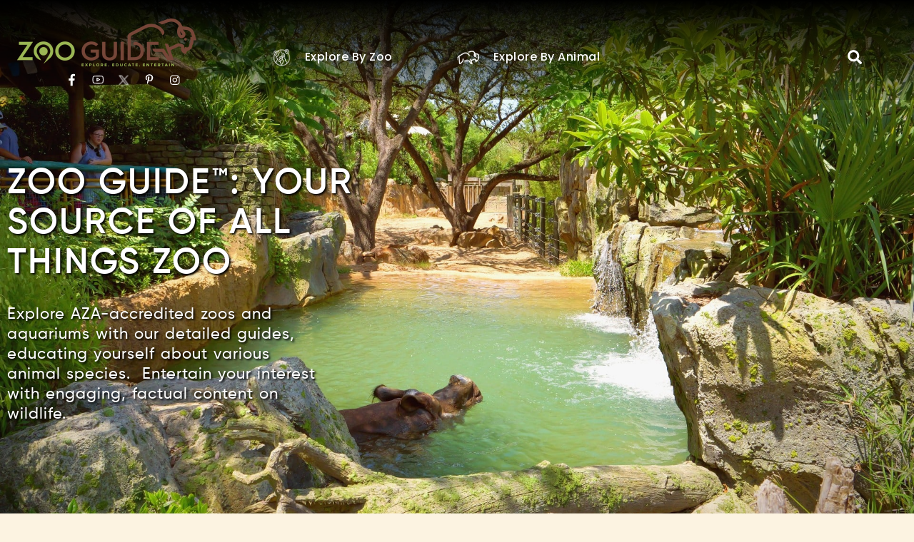

--- FILE ---
content_type: text/css; charset=UTF-8
request_url: https://zoo-guide.com/wp-content/themes/my-listing-zooguide-merged-live/style.css?ver=691297ca92252
body_size: 18124
content:
/*
 Theme Name:   My Listing ZooGuide Staging Live
 Theme URI:    http://mylisting.27collective.net/my-city/
 Description:  MyListing Zooguide theme latest
 Author:       27collective
 Author URI:   https://27collective.net/
 Template:     my-listing
 Version:      1.1
 License:      GNU General Public License v2 or later
 License URI:  http://www.gnu.org/licenses/gpl-2.0.html
 Tags:         one-column, two-columns, three-columns, left-sidebar, right-sidebar, grid-layout, custom-menu, custom-logo, featured-images, footer-widgets, full-width-template, sticky-post, theme-options, threaded-comments, translation-ready
 Text Domain:  my-listing-packages
*/

/* Theme options CSS Start */
.header-left #c27-header-search-form, .header-right {
    display: none !important;
}

div[data-elementor-type="wp-page"] {
    margin-top: 150px;
}

@media (min-width: 1201px) {
    .header.header-style-alternate.header-scroll .header-container .header-top .logo a img, .header.header-style-default .header-container .header-top .logo a img {
        max-height: 90px;
        height: 90px;
    }

    .c27-top-content-margin {
        height: 110px !important;
    }
}

.header .header-skin {
    background: #FFF3DF !important;
    border: none !important;
}

.header {
    height: 110px !important;
}

.header .header-container {
    max-width: 1140px !important;
    margin: 0 auto !important;
}

.header .header-top {
    max-width: 1140px !important;
    left: 50%;
    transform: translateX(-50%);
}

.main-nav > li > a {
    font-family: "Roboto", Sans-serif;
    font-size: 19px;
    font-weight: 400;
    padding: 17px 20px !important;
    border-bottom: 3px solid transparent;
}

.main-nav > li > a:hover {
    color: #3857F1 !important;
    border-bottom: 3px solid #3857F1;
}

.main-nav > li > a {
    font-family: "Roboto", Sans-serif;
    font-size: 19px;
    font-weight: 400;
    padding: 17px 20px !important;
    border-bottom: 3px solid transparent;
    color: #000 !important;
}

.main-nav > li > a:hover {
    color: #3857F1 !important;
    border-bottom: 3px solid #3857F1;
}

.header .header-center, .header .header-left, .header .header-right {
    width: 50%;
}

body.single-job_listing .header .header-skin,
body.page-id-7836 .header .header-skin,
body.home .header .header-skin{
    border: none !important;
    /* Permalink - use to edit and share this gradient: https://colorzilla.com/gradient-editor/#000000+0,000000+100&1+0,0+100 */
background: -moz-linear-gradient(top,  rgba(0,0,0,1) 0%, rgba(0,0,0,0) 100%) !important; /* FF3.6-15 */
background: -webkit-linear-gradient(top,  rgba(0,0,0,1) 0%,rgba(0,0,0,0) 100%) !important; /* Chrome10-25,Safari5.1-6 */
background: linear-gradient(rgba(0, 0, 0, 1), rgba(0, 0, 0, 0)) !important; /* W3C, IE10+, FF16+, Chrome26+, Opera12+, Safari7+ */
filter: progid:DXImageTransform.Microsoft.gradient( startColorstr='#000000', endColorstr='#00000000',GradientType=0 ) !important; /* IE6-9 */

}
body.single-job_listing .header.header-scroll .header-skin,
body.page-id-7836 .header.header-scroll .header-skin,
body.home .header.header-scroll .header-skin{
    background: #FFF3DF !important;
    border: none !important;
}
body.single-job_listing .header .main-nav > li > a,
body.page-id-7836 .header .main-nav > li > a,
body.home .header .main-nav > li > a{
    color: #fff !important;
}
body.single-job_listing .header.header-scroll .main-nav > li > a,
body.page-id-7836 .header.header-scroll .main-nav > li > a,
body.home .header.header-scroll .main-nav > li > a{
    color: #000 !important;
}
body.single-job_listing .header.header-scroll .main-nav > li > a:hover,
body.page-id-7836 .header.header-scroll .main-nav > li > a:hover,
body.home .header.header-scroll .main-nav > li > a:hover {
    color: #3857F1 !important;
}
@media (max-width: 1200px){
    .user-profile-dropdown {
        display: none
    }
}
body.home .header + .c27-top-content-margin {
    display: none;
}

/* Theme options CSS End */

/* Customizer CSS Start */

.listing-details .category-name {
    line-height: 30px;
}
.quick-listing-actions>ul {
    display: none;
}
.items-counter {
    padding: 6px 5px 0;
}
.title-style-1 h5 {
    font-weight: 800;
    font-size: 18px;
}
.elementor-kit-5095 a {
    color: #0562AD;
    font-size: 14px;
    font-weight: 400;
    line-height: 1.5px;
    letter-spacing: 0.5px;
}
.extra-details .item-attr {
    display: inline-block;
    line-height: 26px;
    font-weight: 700;
}



.extra-details .item-property{
    float:none;
    display:inline-block;
}
.mar .extra-details .item-property{
    margin-left:10px;
}
div.profile-name h1{
    text-shadow: 2px 2px 3px #000000;
    font-family: "Daddy Day", Sans-serif;
    font-size: 60px;
    font-weight: 400;
    text-transform: uppercase;
    line-height: 80px;
    letter-spacing: 1px;
    word-spacing: 0px;
}
div.profile-name h1 a {
    color: #fff;
}
div.profile-name h1:not(.case27-primary-text){
    font-size:40px !important;
}

.pf-body p{
    font-size:20px;
    line-height:30px;
}
.archive .archive-heading h1{
    line-height:40px;
    text-align:left;
}
.archive-page .archive-description p, .archive-page .archive-description p a{
    text-align:left;
    font-size:18px;
    line-height:26px;
}
.archive-description ol li{
    text-align:left;
    list-style-type: decimal;
    line-height:26px;
    padding-bottom:12px;
    padding-left:15px;
}
.archive-page .archive-description{
    max-width:900px;
}
.archive-page .archive-heading h2{
    font-size: 25px;
    font-weight: 500;
    line-height: 35px;
    letter-spacing: 0px;
    text-align: left;
}
.archive-page .archive-heading h3{
    font-size: 22px;
    font-weight: 500;
    line-height: 32px;
    letter-spacing: 0px;
    text-align: left;
}
ul.extra-details .item-property a{
    font-size:18px;
    line-height:26px;
}
.ava .host-name{
    font-size: 18px !important;
}
.ava .event-host .avatar{
    width: 80px;
    height: 80px;
    min-width: 80px;
}

.type-zoo .similar-listings .section-title h2{
    visibility: hidden;
  position: relative;
}
.type-zoo .similar-listings .section-title h2::after{
    visibility: visible;
  position: absolute;
  top: 0;
  left: 0;
  content: "Related Zoos";
    text-align:center;
    font-weight: 800;
    font-size: 26px;
}
/* .mapdrag-switch{
    visibility:hidden;
} */
.elementor-widget-post-comments .no-results-wrapper{
    display:none;
}
.elementor-post-navigation__link a{
    line-height:24px;
}
.listing-preview .lf-item-default .overlay{
    opacity:0.1 !important;
}
.listing-preview .lf-item-default .overlay:hover{
    opacity:0.3 !important;
}



@media only screen and (max-width: 600px){
    .extra-details .item-property{
        padding-left:20px;
    }
}



/* Customizer CSS End */

.table-block .extra-details {
    margin-left: -10px;
}
.table-block .extra-details li {
    float: none;
    width: calc(100% - 10px); 
    padding-top: 0 !important;
    margin-left: 10px;
}
.table-block .extra-details li.half-width {
    width: calc(50% - 10px);
    float: left;
    margin-left: 10px;
}

.custom-blog {
    display: grid;
    grid-template-columns: repeat(3, 1fr);
    grid-gap: 30px;
}
@media (max-width: 1200px){
    .custom-blog {
        grid-template-columns: repeat(2, 1fr);
        padding: 30px;
    }
}
@media (max-width: 768px){
    .custom-blog {
        grid-template-columns: repeat(1, 1fr);
        padding: 30px;
    }
}
.custom-blog .cus-blog-card {
    background: #fff;
    box-shadow: 0 0 10px 0 rgba(0,0,0,.15);
    position: relative;
    padding-bottom: 51px;
}
.cus-blog-card figure,
.cus-blog-card figure a,
.cus-blog-card figure img{
    width: 100%;
    position: relative;
    height: 233px;
}
.cus-blog-card figure span{
    position: absolute;
    top: 0;
    right: 0;
    background: #000;
    display: inline-block;
    margin: 20px;
    color: #fff;
    font-size: 12px;
    padding: .6em 1.2em;
    border-radius: 999px;
}
.cus-blog-card .blog-conts {
    padding: 0 30px;
}
.cus-blog-card .blog-conts h3 {
    margin-top: 40px;
    margin-bottom: 10px;
}
.cus-blog-card .blog-conts h3 a {
    color: #000000;
    line-height: 2.5rem;
    letter-spacing: 0px;
    word-spacing: 0px;
    font-size: 18px;
    font-weight: 500;
}
.cus-blog-card .blog-conts p {
    color: #777;
    font-size: 14px;
    font-weight: 500;
    line-height: 2rem;
    letter-spacing: 0px;
    padding-bottom: 30px;
}
.cus-blog-card .blog-card-footer {
    position: absolute;
    bottom: 0;
    left: 0;
    font-size: 14px;
    font-weight: 400;
    line-height: 2rem;
    letter-spacing: 0px;
    word-spacing: 0px;
    padding: 15px 30px;
    margin-bottom: 0;
    border-top: 1px solid #eaeaea;
    width: 100%;
}
.cus-blog-card .blog-card-footer ul li {
    display: inline;
    padding-right: 8px;
    color: #adadad;
}
/*.cus-blog-card .blog-card-footer ul li:last-child:before {
    content: "ÃƒÆ’Ã‚Â¢ÃƒÂ¢Ã¢â‚¬Å¡Ã‚Â¬Ãƒâ€šÃ‚Â¢";
    padding-right: 8px;
}*/
.c27-related-listings-wrapper .tab-pagination {
    margin-top: 30px;
    text-align: center;
}

.finder-one-columns.map-hide .finder-listings {
    width: calc(100% - 400px);
}

.finder-one-columns.map-hide .results-view .col-md-12 {
    width: 33.3%;
}

@media only screen and (min-width: 1800px) {
    .finder-one-columns.map-hide .results-view .col-md-12 {
        width: 25%;
    }
}


.job-manager-uploaded-file .job-manager-uploaded-file-preview .cropper-container img {
    height: auto !important;
}

.cropper-container img {
    height: auto !important;
}

/* Archive Filter Form */
.filters-content {
    background: #FFF;
    overflow: hidden;
    border-radius: 5px;
    padding: 15px 20px 20px;
    border-top-left-radius: 3px;
    border: none;
    margin-bottom: 40px;
}

.filters-content-inner {
    display: grid;
    grid-gap: 15px;
    grid-template-columns: repeat(auto-fit,minmax(250px,1fr));
    margin: 0;
}

.single-term-filter {
    height: 60px;
    margin-bottom: 20px!important;
    position: relative;
}

.single-term-filter:nth-child(4n) {
    margin-right: 0;
}

.single-term-filter .buttons.search {
    margin-top: 10px;
    width: 100%;
    font-weight: 600;
    height: 53px;
}
@media (min-width: 1201px) {
    body.archive .i-section.archive-posts .container,
    .tab-type-related_listings:not(.elementor):not(.filters-hide) .container{
        width: 100%;
        padding: 0;
    }
}
body.archive .filters-content,
.tab-type-related_listings:not(.elementor):not(.filters-hide) .filters-content {
    width: 400px;
    min-height: 1000px;
    padding: 30px;
    margin-right: 0px;
    overflow-x: auto;
    float: left;
}
body.archive .filters-content + link + .row {
    width: calc(100% - 430px);
    float: left;
}
.blog-footer {
    clear: both;
}
body.archive .blog-footer {
    width: 100%;
    padding-left: 400px;
    text-align: center;
}
body.archive .blog-footer .text-center {
    margin: 0 auto;
}
body.archive .filters-content .filters-content-inner {
    width: 100%;
}
body.archive .filters-content .filters-content-inner > div {
    flex: 0 0 220px;
}
.testimonials-new .testimonial-content h3 {
    max-width: 100%;
}
.testimonials-new.testimonials #customDots {
    display: block;   
}
.testimonials-new.testimonials #customDots .testimonial-image {
    width: 10px;
    height: 10px;
    background: #BEBEBE;
    margin-right: 10px;
}
.testimonials-new.testimonials .rating i {
    margin-right: 10px;
    font-weight: 400;
}
/*.insta-gallery .wp-caption {
    max-width: 100%;
    background-color: transparent;
    border: none;
    padding: 0;
}

.insta-gallery .widget-image-caption {
    display: none !important;
}

figure.wp-caption:hover .widget-image-caption {
    display: block;
}*/

/* Style for the figure container */
.insta-gallery .wp-caption {
    position: relative;
    display: inline-block;
    max-width: 100%;
    background-color: transparent;
    border: none;
    padding: 0;
}

/* Style for the image */
.insta-gallery .wp-caption img {
    display: block;
    width: 100%;
    height: auto;
    max-width: 100%;
    transition: transform 0.3s ease;
}

/* Style for the overlay background */
.insta-gallery .wp-caption > a::before {
    content: "";
    position: absolute;
    top: 0;
    left: 0;
    width: 100%;
    height: 100%;
    background: #00000080;
    opacity: 0;
    transition: opacity 0.3s ease;
    border-radius: 5px;
}

/* Style for the caption */
.insta-gallery .widget-image-caption {
    position: absolute;
    top: 50%;
    left: 50%;
    transform: translateX(-50%);
    color: #fff;
    font-size: 16px;
    text-align: center;
    opacity: 0;
    transition: opacity 0.3s ease;
}
.insta-gallery .caption > a {
    background: #000;
    border-radius: 15px;
}
.insta-gallery .caption:hover > a img {
    opacity: .6 !important;
}
.insta-gallery .caption:hover .widget-image-caption {
    opacity: 1;
}


.quick-search-instance.text-center {
    background: rgba(255, 255, 255, 0.6);
    border-radius: 50px;
    padding: 0 30px;
}
.home-search-box:hover .quick-search-instance.text-center {
    background: rgba(255, 255, 255, 0.8);
}
.search-shortcode.header-search input[type=search] {
    color: rgba(0, 0, 0, 0.5) !important;
}

.search-shortcode.header-search {
    border-bottom: none !important;
}

.search-shortcode.header-search input[type=search]::placeholder,
.search-shortcode.header-search>i {
    color: rgba(0, 0, 0, 0.5) !important;
}

/*Styles need to be kept on production site*/
.menu-item img._before {
    width: 25px;
    margin-right: 20px;
}
div[data-elementor-type="footer"] .elementor-social-icon svg {
    filter: invert(63%)
            sepia(44%)
            saturate(446%)
            hue-rotate(36deg)
            brightness(230%)
            contrast(92%)
        ;
}
header[data-elementor-type="header"] .elementor-menu-toggle i {
    color: white;
    text-align: right;
}
header[data-elementor-type="header"] .elementor-menu-toggle {
        align-items: right;
    justify-content: right;
}
.elementor-nav-menu--dropdown {
    background: black !important;
    padding: 10px;
}
.elementor-nav-menu--dropdown a {
    color: white !important;
}
.elementor-nav-menu__text-align-center .elementor-nav-menu--dropdown .elementor-nav-menu a {
    justify-content: left !important;
}

.elementor-widget-case27-testimonials-widget h3 {
    color: white !important;
    max-width: 100% !important;
    margin: 0 !important;
    text-align: left;
    font-size: 18px !important;
    font-family: poppins;
}
.elementor-widget-case27-testimonials-widget #customDots {
    display: inline !important;
    margin: 0 !important;
    order: 2;
}
.elementor-widget-case27-testimonials-widget #customDots a {
    display: inline-block;
    width: 10px;
    height: 10px;
    background-color: #bebebe;
    margin: 0 10px 0 0;
}
.elementor-widget-case27-testimonials-widget #customDots a img {
    display: none;
}
.testimonials .testimonial-content {
    padding: 0px !important;
    text-align: left !important;
}
.elementor-widget-case27-testimonials-widget .testimonial-carousel {
    padding: 0 !important;
}
.elementor-widget-case27-testimonials-widget p {
    color: white !important;
    font-size: 20px !important;
    font-family: poppins;
    font-weight: bold;
    margin-top: 20px;
}
.elementor-widget-case27-testimonials-widget p span {
    color: #9AB753 !important;
    font-weight: normal;
    margin-top: 10px;
}
.elementor-widget-case27-testimonials-widget .row.section-body {
    display: grid;
    overflow: hidden;
    max-width: 585px;
}
.explore-section {
    position: relative;
}
.explore-section:before {
    content: "";
    width: 174px;
    height: 308px;
    display: inline-block;
    position: absolute;
    left: 0;
    top: -50px;
    background-image: url(https://zoo-guide.com/wp-content/uploads/2023/09/right-leaf.png.webp);
    background-repeat: no-repeat;
    transform: rotateY(180deg);
    z-index: 2;
}
.explore-section:after {
    content: "";
    width: 174px;
    height: 308px;
    display: inline-block;
    position: absolute;
    right: 0;
    top: 100px;
    background-image: url(https://zoo-guide.com/wp-content/uploads/2023/09/right-leaf.png.webp);
    background-repeat: no-repeat;
    z-index: 9;
}

.pf-head .gallery-nav {
    position: absolute;
    top: -5px;
    right: 0px;
}

@media (max-width: 1200px){
    .explore-section:before,
    .explore-section:after{
        display: none;
    }
}

header[data-elementor-type="header"].sticky-header {
    position: fixed;
    top: 0px;
    left: 0;
    width:  100%;
    z-index: 99;
    padding: 0px;
}
.sticky-header .elementor-widget-nav-menu,
.sticky-header .elementor-widget-search-form{
    margin-top: 20px;
}
.zoo-hero-section {
    position: relative;
}
.zoo-hero-section:before {
    position: absolute;
    display: block;
    content: "";
    width: 100%;
    height: 18%;
    background: rgb(0,0,0);
    background: linear-gradient(180deg, rgba(0,0,0,.8) 0%, rgba(0,0,0,0) 100%);
}
header[data-elementor-type="header"] {
    position: relative;
}
header[data-elementor-type="header"]:before {
    position: absolute;
    display: block;
    content: "";
    width: 100%;
    height: 100%;
    z-index: 2;
    background: rgb(0,0,0);
    background: linear-gradient(180deg, rgba(0,0,0,1) 0%, rgba(0,0,0,.18) 100%);
}
body:not(.home) header[data-elementor-type="header"]:before {
    background: linear-gradient(180deg, rgba(0,0,0,.8) 0%, rgba(0,0,0,0) 100%);
}
body:not(.home) header[data-elementor-type="header"].sticky-header:before {
    background: rgba(0, 0, 0, .5);
}



body.archive:not(.no-cover-available) header[data-elementor-type="header"].sticky-header{
    position: fixed;
    background: rgba(0, 0, 0, .5);
}

body.archive:not(.no-cover-available) header[data-elementor-type="header"]:before{
    background:transparent;
}
body.single-job_listing .profile-cover-image,
body.single-job_listing .animal-cover-image > .elementor-widget-wrap.elementor-element-populated,
body.archive .profile-cover-image{
    position: relative;
}
body.no-cover-available .archive-page > .archive-heading {
    padding-top: 200px
}
body.single-job_listing .profile-cover-image:before,
.animal-cover-image > .elementor-widget-wrap.elementor-element-populated:before,
body.archive .profile-cover-image:before{
    position: absolute;
    display: block;
    content: "";
    width: 100%;
    height: 18%;
    background: rgb(0,0,0);
    background: linear-gradient(180deg, rgba(0,0,0,.8) 0%, rgba(0,0,0,0) 100%);
}
.animal-cover-image > .elementor-widget-wrap.elementor-element-populated:before {
    top: 0;
}

body.single-job_listing .profile-cover-image:after,
.animal-cover-image > .elementor-widget-wrap.elementor-element-populated:after,
body.archive .profile-cover-image:after,
body.single-job_listing .listing-cover-image:after{
    content: "";
    background-image: url('assets/animals-listing/single/cover-mask_70h.png');
    background-repeat: repeat-x;
    background-position: bottom center;
    background-size: contain;
    position: absolute;
    bottom: -1px;
    left: 0;
    min-height: 50px;
    display: block;
    width: 100%;
    z-index: 9;
}
@media only screen and (min-width: 1800px) {
    .finder-one-columns.map-hide .results-view .col-md-12 {
        width: 33.3% !important;
    }
}
.marker-img {
    background-color: #fff;
}
.custom-design .item-attr {
    width: 100%;
    padding: 20px 0px;
}
.custom-design .item-property {
    margin: 0 0 0 -30px !important;
    width: 100%;
}
.item-property .thumb_name {
    width: calc(25% - 30px);
    margin-left: 30px;
    margin-bottom: 30px;
    height: 150px;
    float: left;
    position: relative;
    overflow: hidden;
    background-color: #000;
    border-radius: 10px;
}
.item-property .thumb_name img {
    width: auto;
    height: 100%;
    opacity: .8;
}
.item-property .thumb_name > a {
    width: 100%;
    position: absolute;
    left: 50%;
    top: 50%;
    color: #fff;
    text-transform: uppercase;
    font-weight: bold;
    padding: 20px;
    text-align: center;
    transform: translate(-50%, -50%);
    text-shadow: 2px 2px 2px #000000;
    font-size: 28px !important;
}
@media (max-width: 1200px){
    .item-property .thumb_name {
        width: calc(33.3% - 30px);
        height: 150px;
    }
}
@media (max-width: 1000px){
    .item-property .thumb_name {
        width: calc(50% - 30px);
        height: 150px;
    }
}
@media (max-width: 600px){
    .item-property .thumb_name {
        width: 100%;
        margin-left: 0;
        height: 150px;
    }
}
.mapdrag-switch {
    opacity: 0;
    visibility: hidden;
}
.reset-map-location {
    position: absolute;
    top: 0;
    left: 0;
    margin: 10px;
    box-shadow: 0 1px 4px -1px rgba(0,0,0,.3);
    padding: 12px;
    border-radius: 2px;
    height: 40px;
    padding: 0 11px;
    z-index: 10;
    display: flex;
    align-items: center;
}
.reset-map-location button {
    background-color: var(--accent);
    color: #fff;
    font-size: 14px;
    padding: 10px 20px;
    border-radius: 10px;
}
    
.block-type-social_networks .fa-twitter:before {
    content: "";
    background-image: url('https://zoo-guide.com/wp-content/uploads/2023/11/x.svg');
    background-repeat: no-repeat;
    background-size: 100%;
    width: 20px;
    height: 20px;
    display: inline-block;
}
.profile-name h2 {
    line-height: 36px;
    font-size: 24px;
    text-shadow: 2px 2px 3px #000000;
    font-family: poppins;
    font-style: italic;
    overflow: unset;
}
.lf-item-info>ul.lf-contact li {
    font-style: italic;
}
.archive-posts .row.section-body,
.tab-type-related_listings:not(.elementor):not(.filters-hide) .row.i-section{
    width: calc(100% - 400px);
    float: right;
    margin-right: 10px;
}

.item-property .thumb_name.population-status {
    height: 47px;
    background-color: transparent;
}
.item-property .thumb_name.population-status img {
    width: 100%;
    height: auto;
}
.item-property .thumb_name.population-status span {
    display: inline-block;
    background-color: rgba(0, 0, 0, .5);
    font-size: 12px;
    font-weight: normal;
    text-transform: none;
    border-radius: 5px;
    padding: 0 10px;
    position: relative;
    top: -3px;
    opacity: 0;
    transition: all 500ms ease;
}
.item-property .thumb_name.population-status:hover span {
    opacity: 1;
}
.panel-default>.panel-heading {
    background: rgba(0, 0, 0, .1);
    border: none !important;
    padding: 0;
    
}
.panel-default>.panel-heading h4 {
    width: 100%;
    position: relative;
}
.panel-default>.panel-heading h4 a {
    color: #000;
    font-size: 18px;
    font-weight: bold;
    width: 100%;
    display: block;
    padding: 6px 20px 8px 20px;
    line-height: 40px;
}
.panel-default>.panel-heading h4 i {
    position: absolute;
    right: 20px;
    top: 50%;
    transform: translateY(-50%);
}
body.archive .panel-group.block-accordion {
    margin: 0;
}
body.archive .single-term-filter .buttons.search {
    margin: 0;
}
.block-type-general_repeater .gallery-carousel {
    background-repeat: no-repeat;
}

.block-type-general_repeater .gallery-carousel .item {
    padding-bottom: 0;
}
.block-type-general_repeater .gallery-carousel .item:hover {
    opacity: 1;
}

.block-type-general_repeater .gallery-carousel .menu-content {
    float: left;
    width: calc(100% - 480px);
    margin-right: 20px;
}
.block-type-general_repeater .gallery-carousel .menu-thumb {
    float: left;
    width: 460px;
    margin-right: 0;
}
@media (max-width: 1200px){
    .block-type-general_repeater .gallery-carousel .menu-content {
        width: calc(100% - 280px);
    }
    .block-type-general_repeater .gallery-carousel .menu-content h3,
    .block-type-general_repeater .gallery-carousel .menu-content p {
        zoom: .8;
    }
    .block-type-general_repeater .gallery-carousel .menu-thumb {
        width: 260px;
    }
}
@media (max-width: 690px){
    .block-type-general_repeater .gallery-carousel .menu-content {
        width: calc(100% - 180px);
        padding-top: 80px;
    }
    .block-type-general_repeater .gallery-carousel .menu-thumb {
        width: 160px;
        padding-top: 40px;
    }
}
@media (max-width: 600px){
    .block-type-general_repeater .gallery-carousel .menu-content {
        width: 100%;
    }
    .block-type-general_repeater .gallery-carousel .menu-thumb {
        width: 100%;
        padding-top: 40px;
    }
}
#c27-site-wrapper {
    background-color: #fff4e0;
}
body.single-job_listing .listing-main-info {
    bottom: 100px;
}
@media (max-width: 1200px){
    body.type-animals.single-job_listing .listing-main-info {
        background: transparent;
    }
    body.type-animals.single-job_listing .main-info-mobile {
        margin: -250px 0 0 20px;
        position: relative;
        z-index: 99;
        zoom: .7;
    }
    body.type-animals.single-job_listing .main-info-mobile * {
        color: #fff;
    }
}
body.type-animals .profile-header,
.elementor.profile-header {
    background: transparent;
    box-shadow: none;
    height: auto;
    padding-bottom: 40px;
}
@media (max-width: 1200px){
    body.type-animals .profile-header,
    .elementor.profile-header{
        margin-top: 100px;
        zoom: .8;
    }
}
@media (max-width: 786px){
    body.type-animals .profile-header,
    .elementor.profile-header{
        margin-top: 70px;
        zoom: .6;
        margin-bottom: 50px;
    }
}
body.type-animals .profile-header a,
.elementor.profile-header {
    font-family: "Gilroy", Sans-serif;
    font-size: 48px;
    font-weight: bold;
    text-transform: uppercase;
    color: #9AB753;
    line-height: 1;
    border: none;
}
body.type-animals .profile-header a .items-counter,
.elementor.profile-header a .items-counter {
    color: #9ab753;
    border-color: #9ab753;
    border-radius: 100%;
    width: 40px;
    height: 40px;
    display: inline-block;
    position: absolute;
    top: 15px;
    font-size: 20px;
    line-height: 27px;
    margin-top: 7px;
}
@media (max-width: 485px){
    body.type-animals .profile-header a .items-counter
    .elementor.profile-header a .items-counter {
        top: 60px;
        font-size: 20px;
        padding-top: 8px;
    }
}
body.type-animals .profile-header .nav.nav-tabs,
.elementor.profile-header .nav.nav-tabs {
    display: flex;
    justify-content: center;
    border: none;
}
body.type-animals .profile-header .nav.nav-tabs li,
.elementor.profile-header .nav.nav-tabs li {
    border-left: solid 3px #76453A;
    padding: 0 70px;
}
@media (max-width: 600px){
    body.type-animals .profile-header .nav.nav-tabs li,
    .elementor.profile-header .nav.nav-tabs li {
        padding: 0 50px;
        transform: scale(.9)
    }
}
body.type-animals .profile-header .nav.nav-tabs li:first-child,
.elementor.profile-header .nav.nav-tabs li:first-child {
    border-left: none;
}
body.type-animals .profile-header:not(.elementor) a#profile:before {
    content: "";
    display: inline-block;
    width: 34px;
    height: 34px;
    background-image: url('assets/images/profile.webp');
    background-repeat: no-repeat;
    background-size: 100%;
    margin-right: 22px;
}
body.type-animals .profile-header:not(.elementor) a#related_zoo:before {
    content: "";
    display: inline-block;
    width: 40px;
    height: 40px;
    background-image: url('assets/images/zoo.webp');
    background-repeat: no-repeat;
    background-size: 100%;
    margin-right: 22px;
}

.elementor.profile-header .nav-tabs>li.active>a,
.elementor.profile-header .nav-tabs>li.active>a:focus,
.elementor.profile-header .nav-tabs>li.active>a:hover {
    background-color: transparent;
}

.elementor.profile-header .nav-tabs>li.active>a:focus,
.elementor.profile-header .nav-tabs>li.active>a:hover,
body.type-animals .profile-header li:hover {
    border-top: none;
    border-left: none;
    border-right: none;
}

body.type-animals .profile-header a.active,
body.type-animals .profile-header a:hover,
.elementor.profile-header li.active a,
.elementor.profile-header li:hover a {
    border-bottom: solid 2px #76453A;
}
body.type-animals .profile-header a:focus,
.elementor.profile-header a:focus{
    background: transparent;
}
body.type-animals .main-profile-content .description-taxonomy-section {
    position: relative;
    float: left;
}
body.type-animals .main-profile-content .description-taxonomy-section:before {
    content: "";
    position: absolute;
    width: 2px;
    height: 100%;
    background: #76453A;
    display: inline-block;
    left: 60%;
    top: 0;
}
body.type-animals .main-profile-content .description-taxonomy-section > div:first-child {
    width: 60%;
    float: left;
    padding-right: 50px;
}
body.type-animals .main-profile-content .description-taxonomy-section > div:last-child {
    width: 40%;
    float: left;
    padding-left: 50px;
}
@media (max-width: 1200px){
    body.type-animals .main-profile-content .description-taxonomy-section > div:first-child {
        width: 100%;
        float: none;
        padding-right: 0px;
    }
    body.type-animals .main-profile-content .description-taxonomy-section > div:last-child {
        width: 100%;
        float: none;
        padding-left: 0px;
        padding-top: 20px;
    }
    body.type-animals .main-profile-content .description-taxonomy-section:before {
        display: none;
    }
}
body.type-animals .main-profile-content .description-heading h2,
body.type-animals .taxonomy-heading h2,
.tab-content-wrapper .block_heading h2 {
    font-size: 24px;
    color: #000;
    margin-bottom: 40px;
    font-family: "Gilroy", Sans-serif;
    line-height: normal;
}
body.type-animals .main-profile-content p,
body.type-animals .main-profile-content p a,
.elementor-widget-case27-current-distribution-widget .pf-body .description-details {
    font-size: 16px;
    font-family: poppins;
    line-height: 24px;
}

.elementor-widget-case27-current-distribution-widget .pf-body .description-details {
    color: #fff;
}
body.type-animals .listing-main-info .col-md-6 {
    width: 75%;
}
body.type-animals .description-taxonomy-section .taxonomy-details .field-head {
    width: 30%;
    float: left;
}
body.type-animals .description-taxonomy-section .taxonomy-details h5,
.taxonomy-details .field-wrap .field-head h5 {
    font-family: "Gilroy", Sans-serif;
    font-weight: bold !important;
    font-size: 20px !important;
    line-height: auto;
    margin-top: 0px;
    margin-bottom: 5px;
}
body.type-animals .description-taxonomy-section .taxonomy-details .field-body,
.taxonomy-details .field-wrap .field-body {
    width: 100%;
    padding-top: 0px;
}
body.type-animals .description-taxonomy-section .taxonomy-details p,
.taxonomy-details .field-wrap .field-body {
    font-family: "Gilroy", Sans-serif;
    font-size: 20px !important;
    color: #1373D8;
}
body.type-animals .description-taxonomy-section .taxonomy-details p a,
.taxonomy-details .field-wrap .field-body a {
    color: #1373D8;
    font-size: 20px !important;
}
.taxonomy-details .field-wrap .field-body ul li {
    padding-left: 0 !important;
}
body.type-animals .main-profile-content > div {
    margin-bottom: 50px;
}
body.type-animals .listing-range-section .pf-head {
    position: relative;
}
body.type-animals #job_gallery_content .element {
    background: transparent;
    box-shadow: none;
    padding: 0;
}
body.type-animals #job_gallery_content .element .pf-head {
    text-align: center;
}
body.type-animals #job_gallery_content .title-style-1 i {
    float: none;
}
.taxonomy-details .field-wrap {
    margin: 10px 0;
    float: left;
    width: 100%;
}
.taxonomy-details .field-wrap:first-child {
    margin-top: 0;
}
.taxonomy-details .field-wrap .field-head {
    width: 100%;
}

body.type-animals #job_gallery_content .element .pf-head .title-style-1 i:before,
body.type-animals .listing-range-section .pf-head .title-style-1 i:before {
    content: "";
    display: inline-block;
    width: 36px;
    height: 36px;
    background-image: url('assets/images/gallery.png');
    background-repeat: no-repeat;
    background-size: 100%;
    margin-top: -5px;
    margin-right: 10px;
}
body.type-animals .listing-range-section .pf-head .title-style-1 i:before {
    background-image: url('assets/images/range.png') !important;
}
body.type-animals #job_gallery_content .element .pf-head h5,
body.type-animals .listing-range-section .pf-head h5,
.elementor-widget-case27-gallery-block-widget .pf-head h5,
.elementor-widget-case27-current-distribution-widget .title-wrapper .elementor-heading {
    font-size: 48px;
    font-weight: bold;
    color: #9AB753;
    float: none;
    text-transform: uppercase;
    display: inline;
}
@media (max-width: 768px){
    body.type-animals #job_gallery_content .element .pf-head h5,
    body.type-animals .listing-range-section .pf-head h5,
    .elementor-widget-case27-gallery-block-widget .pf-head h5,
    .elementor-widget-case27-current-distribution-widget .title-wrapper .elementor-heading {
        font-size: 30px;
    }
}
.elementor-widget-case27-gallery-block-widget .pf-head svg,
.elementor-widget-case27-gallery-block-widget .pf-head .title-style-1 i,
.elementor-widget-case27-current-distribution-widget .title-wrapper .elementor-icon svg,
.elementor-widget-case27-current-distribution-widget .title-wrapper .elementor-icon i {
    width: 36px;
    height: 36px;
    margin-right: 16px;
}

#job_gallery_content .element .pf-head .container {
    position: relative;
}
.elementor-widget-case27-gallery-block-widget .pf-head .gallery-nav,
.elementor-widget-case27-current-distribution-widget .range-heading .gallery-nav {
    right: -4px;
    top: 20px;
}
.block-field-job_gallery .gallery-nav {
    right: 21px !important;
}
body.type-animals .gallery-section .element .pf-head {
    padding-bottom: 50px;
}

.elementor-widget-case27-gallery-block-widget .pf-head {
    padding-bottom: 20px;
} 
body.type-animals .gallery-section .element .pf-head .gallery-nav {
    right: -15px;
    top: 0px;
}
body.type-animals #job_gallery_content .gallery-nav li i,
body.type-animals .listing-range-section .gallery-nav li i,
.elementor-widget-case27-gallery-block-widget .gallery-nav li i{
    background-color: transparent;
    background-image: url('assets/images/arrow.png');
    background-size: 50%;
    background-repeat: no-repeat;
    background-position: center center;
    border: solid 1px #76453A;
}
body.type-animals #job_gallery_content .gallery-nav li:hover i,
body.type-animals .listing-range-section .gallery-nav li:hover i,
.elementor-widget-case27-gallery-block-widget .gallery-nav li:hover i{
    background-size: 100%;
}
.elementor-widget-case27-gallery-block-widget .element {
    box-shadow: none;
}
body.type-animals #job_gallery_content .gallery-nav li i:before,
body.type-animals .listing-range-section .gallery-nav li i:before,
.elementor-widget-case27-gallery-block-widget .gallery-nav li i:before {
    content: "";
}
body.type-animals #job_gallery_content .gallery-nav li:last-child i,
body.type-animals .listing-range-section .gallery-nav li:last-child i,
.elementor-widget-case27-gallery-block-widget .gallery-nav li:last-child i,
.elementor-widget-case27-current-distribution-widget .gallery-nav li:last-child i {
    transform: rotateY(180deg);
}
body.type-animals #job_gallery_content .gallery-nav li:last-child,
body.type-animals .listing-range-section .gallery-nav li:last-child,
.elementor-widget-case27-gallery-block-widget .gallery-nav li:last-child,
.elementor-widget-case27-current-distribution-widget .gallery-nav li:last-child{
    margin-left: 10px;
    padding-left: 0 !important;
}
body.type-animals #job_gallery_content .gallery-nav li:hover i,
body.type-animals .listing-range-section .gallery-nav li:hover i,
.elementor-widget-case27-gallery-block-widget .gallery-nav li:hover i{
    background-image: url('assets/images/arrow-hover.png');
    background-color: #76453A
}
.range-slider-bg {
    background-color: #76453a;
    margin: 50px 0 100px 0;
    position: relative;
    overflow: visible;
    padding: 0px 0 100px 0;
    min-height: 700px;
}
.range-slider-bg:before,
.range-slider-bg:after  {
    content: "";
    background-image: url('assets/animals-listing/single/cover-mask_70h.png');
    background-repeat: repeat-x;
    background-position: top center;
    background-size: contain;
    position: absolute;
    top: -1px !important;
    left: 0;
    min-height: 35px;
    display: block;
    width: 100%;
    z-index: 1;
    transform: rotate(180deg);
}
.range-slider-bg:after{
    top: auto;
    bottom: -1px !important;
    transform: rotate(0deg) !important;
    height: 35px;
    top: auto !important;
}
.range-slider-bg .container {
    position: relative;
    margin-top: 70px;
}

.elementor-widget-case27-current-distribution-widget .range-slider-bg {
    padding: 10px 0 100px 0;
}

@media (max-width: 520px) {
    .range-slider-bg:before,
    .range-slider-bg:after,
    .brown-footer:before  {
        top: -56px;
    }
    .range-slider-bg:after{
        bottom: -56px;
    }
}
.range-slider-bg h3,
.range-slider-bg p {
    color: #fff;
}
.range-slider-bg h3 {
    font-size: 46px;
    font-weight: bold;
    font-family: "Gilroy", Sans-serif;
    margin-bottom: 40px;
}
.range-slider-bg p {
    font-size: 18px;
}
.range-slider-bg .gallery-carousel {
    z-index: 2;
}
.range-slider-bg .menu-content {
    padding-top: 150px;
}
@media (max-width: 1200px){
    .range-slider-bg h3 {
        font-size: 30px;
    }
    .range-slider-bg .menu-content {
        padding-top: 100px;
    }
}
.range-slider-bg .menu-thumb img {
    max-height: 500px;
    width: 100%;
}
.range-slider-bg .leaves {
    background-image: url('assets/images/leaves.webp');
    background-repeat: no-repeat;
    background-position: center left;
    background-size: contain;
    width: 150px;
    height: 100%;
    position: absolute;
    left: 0px;
    top: -20px;
    display: block;
    z-index: 1;
}
body.type-animals .detailed-info-tabs-content {
    background-color: #fff;
    padding: 25px;
}
#animals-listings-inner-tabs {
    border: none;
    display: flex;
}
#animals-listings-inner-tabs .active {
    background: #fff;
}
#animals-listings-inner-tabs a {
    color: #000;
    font-size: 20px;
    font-weight: bold;
    font-family: "Gilroy", Sans-serif;
    line-height: 22px;
    border: none;
    height: 100%;
}
@media (max-width: 1200px){
    .detailed-info-tabs {
        display: inline-block;
        width: 200px;
        float: left;
    }
    .detailed-info-tabs-content {
        width: calc(100% - 200px);
        float: left;
    }
    #animals-listings-inner-tabs {
        display: inline-block;
    }
    #animals-listings-inner-tabs li {
        width: 100%;
    }
    #animals-listings-inner-tabs a {
        font-size: 16px;
    }
}
@media (max-width: 660px){
    .detailed-info-tabs {
        width: 100%;
        float: none;
    }
    .detailed-info-tabs-content {
        width: 100%;
        float: none;
    }
}
.tab-in-taxonomy-details li {
    width: 100%;
    padding: 12px 0;
}
.tab-in-taxonomy-details li > * {
    display: inline;
}
.tab-in-taxonomy-details li img {
    margin-right: 15px;
}
.tab-in-taxonomy-details li h5 {
    font-weight: bold;
    font-size: 18px;
    padding-right: 10px;
}
@media (max-width: 1200px){
    .tab-in-taxonomy-details li {
        position: relative;
        padding-left: 50px;
    }
    .tab-in-taxonomy-details li img {
        position: absolute;
        left: 0;
    }
    .tab-in-taxonomy-details li.characteristic{
        padding-left: 0px;
    }
}
.tab-in-taxonomy-details li.characteristic {
    border-top: #000 solid 1px;
    margin-top: 30px;
    padding-top: 15px;
}
.tab-in-taxonomy-details li.characteristic img {
    display: none;
}
.tab-in-taxonomy-details li.characteristic h5 {
    display: block;
    padding-bottom: 15px;
}
.tab-in-taxonomy-details li.characteristic a {
    text-decoration: underline;
    font-size: 16px;
}
.fun-facts-content ul,
.tab-content-wrapper ul {
    list-style: disc;
    margin: 0;
}
.fun-facts-content ul li,
.tab-content-wrapper ul li {
    padding: 10px 0;
}
ul.tabs-list-style li {
    display: inline-block;
    padding: 10px 0;
    width: 100%;
}
ul.tabs-list-style li .field-head {
    width: 100%;
    margin-bottom: 30px;
}
ul.tabs-list-style li .field-head h5 {
    font-weight: bold;
    font-size: 16px;
    line-height: 24px;
    margin: 5px 0 0 0;
    font-family: "Gilroy", Sans-serif;
    font-size: 24px;
    line-height: normal;
}
ul.tabs-list-style li .field-body {
    width: 100%;
}
ul.tabs-list-style li .conservation-status .thumb_name,
ul.tabs-list-style li .conservation-status img,
.listing-term-block .listing-terms .thumb_name,
.listing-term-block .listing-terms .thumb_name img {
    width: 300px;
    height: auto;
}

ul.tabs-list-style li .conservation-status .thumb_name:not(.population-status),
ul.tabs-list-style li .conservation-status:not(.population-status) img,
.listing-term-block .listing-terms .thumb_name:not(.population-status),
.listing-term-block .listing-terms .thumb_name:not(.population-status) img {
    background-color: #000;
}

ul.tabs-list-style li .conservation-status .thumb_name a span {
    display: none !important;
}
ul.tabs-list-style li p {
    padding: 0;
    margin: 7px 0 0 0;
}
.conversation-efforts-content hr {
    padding-bottom: 20px;
}
@media (max-width: 1200px){
    ul.tabs-list-style li .field-head {
        width: 100%;
        float: none;
    }
    ul.tabs-list-style li .field-body {
        width: 100%;
        float: left;
    }
    
}
body.type-animals {
    background-color: #fff4e0;
}
.field-body .thumb_name,
.listing-terms .thumb_name {
    width: calc(25% - 30px);
    margin-right: 30px;
    margin-bottom: 30px;
    height: 150px;
    float: left;
    position: relative;
    overflow: hidden;
    border-radius: 10px;
    margin-top: 30px;
}

.field-body .thumb_name:not(.population-status),
.listing-terms .thumb_name:not(.population-status) {
    background-color: #000;
}

.field-body .thumb_name img,
.listing-terms .thumb_name img {
    width: auto;
    height: 100%;
    opacity: .8;
}
.field-body .thumb_name:hover img,
.listing-terms .thumb_name:hover img {
    opacity: .6;
}
.field-body .thumb_name > a,
.listing-terms .thumb_name > a {
    width: 100%;
    position: absolute;
    left: 50%;
    top: 50%;
    color: #fff;
    text-transform: uppercase;
    font-weight: bold;
    padding: 20px;
    text-align: center;
    transform: translate(-50%, -50%);
    text-shadow: 2px 2px 2px #000000;
    font-size: 28px !important;
    line-height: normal;
}

.hide-label .field-body .thumb_name > a span,
.hide-label .listing-terms .thumb_name > a span {
    display: none;
}

@media (max-width: 1200px){
    .field-body .thumb_name,
    .listing-terms .thumb_name {
        width: calc(33.3% - 30px);
        height: 150px;
    }
}
@media (max-width: 1000px){
    .field-body .thumb_name,
    .listing-terms .thumb_name {
        width: calc(50% - 30px);
        height: 150px;
    }
}
@media (max-width: 700px){
    .field-body .thumb_name,
    .listing-terms .thumb_name {
        width: 100%;
        margin-left: 0;
        height: 150px;
    }
    .field-body .thumb_name img,
    .listing-terms .thumb_name img {
        width: 100%;
        height: auto;
    }
}
body.type-animals div[data-elementor-type="footer"] {
    margin-top: 170px;
}

.footer-newsletter form {
    position: relative;
}
.footer-newsletter input[type="email"] {
    background-color: rgba(255, 255, 255, .2) !important;
    color: #fff;
    padding: 15px 20px;
    border: none;
}
.footer-newsletter input[type="email"]::placeholder {
    color: #fff;
}
.footer-newsletter input[type="email"] {
    background-color: rgba(255, 255, 255, .2) !important;
    color: #fff;
    padding: 15px 20px 15px 45px;
    border: none;
    width: calc(100% - 85px);
}
.footer-newsletter input[type="submit"] {
    background-color: rgba(255, 255, 255, 1) !important;
    color: #000;
    padding: 15px 20px;
    border: none;
    font-weight: bold;
    width: auto;
    position: absolute;
    right: 0;
    top: 0;
}
.footer-newsletter .mc4wp-form-fields:before {
    content: "";
    background-image: url('assets/images/email.png');
    background-repeat: no-repeat;
    background-size: 100%;
    width: 20px;
    height: 20px;
    position: absolute;
    left: 15px;
    top: 14px;
    display: inline-block;
}
.footer-contact-icon img {
    width: 22px;
    height: auto !important; 
}
body #c27-site-wrapper {
    position: relative;
    z-index: 1;
}
body div[data-elementor-type="footer"] {
    position: relative;
    z-index: 2;
}
@media (max-width: 700px) {
    body.single-job_listing .profile-cover-image,
    .animal-cover-image >.elementor-widget-wrap.elementor-element-populated,
    body.archive .profile-cover-image{
        padding-bottom: 65% !important;
    }
}
@media (max-width: 600px) {
    body.single-job_listing .profile-cover-image,
    .animal-cover-image > .elementor-widget-wrap.elementor-element-populated,
    body.archive .profile-cover-image{
        padding-bottom: 85% !important;
    }
}
.animals-type-similar-feed .owl-stage-outer {
    overflow: hidden;
}
.animals-type-similar-feed .lf-background {
    height: 183px;
    background-size: contain;
    background-repeat: no-repeat;
}
.animals-type-similar-feed .owl-stage-outer .item {
    position: relative;
    height: 183px;
    background: transparent;
}
.animals-type-similar-feed .owl-stage-outer .item .listing-info {
    position: absolute;
    background: #76453A;
    display: block;
    width: 100%;
    bottom: 0;
    padding: 10px 20px;
    transform: translateY(100%);
    transition: all 200ms ease-in;
}
.animals-type-similar-feed .owl-stage-outer .item:hover .listing-info {
    transform: translateY(0);
}
.animals-type-similar-feed .owl-stage-outer .item h4 {
    color: #fff;
    font-weight: 600 !important;
    font-size: 20px;
    font-family: "Gilroy", Sans-serif;
}
.animals-type-similar-feed .owl-stage-outer .item h6 {
    color: #fff;
    font-size: 14px;
    font-family: "Gilroy", Sans-serif;
    font-style: italic;
}
.animals-type-similar-feed .section-title {
    text-align: left;
}
.animals-type-similar-feed .section-title h2 {
    font-size: 48px;
    font-weight: bold !important;
    color: #9AB753;
    float: none;
    text-transform: uppercase;
    display: inline;
}
.animals-type-similar-feed .section-body {
    position: relative;
}
.animals-type-similar-feed .section-body .owl-nav {
    position: absolute;
    top: -88px;
    right: 20px;
}
@media (max-width: 992px){
    .animals-type-similar-feed .section-title h2 {
        line-height: normal;
        zoom: .8;
    }
    .animals-type-similar-feed .section-title {
        padding: 0;
    }
    .animals-type-similar-feed .section-body .owl-nav {
        top: -73px;
        right: 0px;
    }
}
@media (max-width: 675px){
    .animals-type-similar-feed {
        padding: 0 20px;
    }
    .animals-type-similar-feed .section-title h2 {
        line-height: normal;
        zoom: .8;
    }
    .animals-type-similar-feed .section-title {
        padding: 0;
    }
    .animals-type-similar-feed .section-body .owl-nav {
        top: 0px;
        right: 0px;
        position: relative;
    }
}
.animals-type-similar-feed .section-body .owl-nav .owl-next > div,
.animals-type-similar-feed .section-body .owl-nav .owl-prev > div{
    background-color: transparent;
    background-image: url('assets/images/arrow.png');
    background-size: 50%;
    background-repeat: no-repeat;
    background-position: center center;
    border: solid 1px #76453A;
    margin-left: 10px;
}
.animals-type-similar-feed .section-body .owl-nav .owl-next i:before,
.animals-type-similar-feed .section-body .owl-nav .owl-prev i:before {
    display: none;
}
.animals-type-similar-feed .section-body .owl-nav .owl-next > div{
    transform: rotateY(180deg);
}
.animals-type-similar-feed .section-body .owl-nav .owl-next:hover > div,
.animals-type-similar-feed .section-body .owl-nav .owl-prev:hover > div{
    background-image: url('assets/images/arrow-hover.png');
    background-color: #76453A
}
.profile-header {
    background: transparent;
    box-shadow: none;
}
body.archive .main-info-desktop {
    bottom: 150px;
    position: absolute;
    width: 100%;
}
body.archive .listing-main-info .col-md-6 {
    width: 75%;
}
body.archive .listing-main-info h1 {
    font-size: 45px !important;
    line-height: 50px;
    font-weight: 700 !important;
    text-transform: uppercase;
    font-family: "Gilroy", Sans-serif;
    color: #fff;
}
body.single-listing .description-details .hidden-para,
.elementor-widget-container .hidden-para {
    display: none;
}
.field-body.pregnancy-duration {
    text-transform: capitalize;
}
.mobile-explore-head-top {
    position: relative;
    flex-wrap: nowrap;
    padding: 0px 0px 30px 0px;
    display: none;
}
.explore-head-search {
    position: relative;
    display: flex;
    align-items: center;
    flex: 0 0 75%;
    max-width: 400px
}
body.archive .explore-head-top-filters,
body.single-job_listing .explore-head-top-filters{
    position: absolute;
    right: 10px;
    top: 0;
    flex: 0 0 25%
}
.explore-head-top-filters,
.explore-head-top-filters a {
    height: 100%;
    display: flex;
    align-items: center
}
body.archive .explore-head-top-filters a,
body.single-job_listing .explore-head-top-filters a{
    font-weight: 600;
    padding-left: 10px;
    color: #000 !important;
    cursor: pointer;
}
.explore-head-top-filters a:hover {
    color: #242429
}
.explore-head-top-filters a i {
    padding-left: 7px;
    color: var(--accent);
    font-size: 22px
}
body.archive .filters-content .filters-content-inner .single-term-filter .select2-selection__rendered:before,
body.single-job_listing .filters-content .filters-content-inner .single-term-filter .select2-selection__rendered:before{
    content: "\e5c5";
    font-size: 24px;
    color: #484848;
    font-family: Material Icons!important;
    transition: .2s ease;
    position: absolute;
    right: 0;
    top: 50%;
    transform: translateY(-50%);
}
.owl-carousel .lf-background {
    overflow: hidden;
}
.zoo-hero-section {
    position: relative;
}
.zoo-hero-section:before {
    position: absolute;
    background-image: url(https://zoo-guide.com/wp-content/uploads/2023/11/Asset-2-1-scaled.gif);
    background-repeat: repeat-x;
    background-size: contain;
    background-position: bottom;
    display: block;
    width: 100%;
    height: 200px;
    left: 0;
    bottom: -1px;
    content: "";
}
div.finder-search .tab-content .form-group .button-2 {
    color: #fff;
}
body.single-post p a {
    font-size: 18px;
}
.range-slider-bg .description-details p img {
    display: none;
}
.range-slider-bg .description-heading h2 {
    font-size: 40px;
    color: #fff;;
}
.range-slider-bg .description-content {
    float: left;
    width: calc(100% - 500px);
}
@media (min-width: 1200px){
    .range-slider-bg .gallery-carousel {
        width: 480px;
        position: absolute;
        right: 0;
        top: 30px;
    }
}
.range-slider-bg .item {
    padding: 0 !important;
}
.range-slider-bg .item img {
    width: 100%;
    border-radius: 10px;
}
.range-slider-bg .item:hover {
    opacity: 1;
}
.main-term .select2-selection__rendered:before {
    content: "\e5c5";
    font-size: 24px;
    color: #484848;
    font-family: Material Icons !important;
    transition: .2s ease; 
    position: absolute;
    right: 0;
    top: 50%;
    transform: translateY(-60%);
}
.explore-head,
#finderSearch,
#finderListings,
.explore-head, #finderSearch, #finderListings, .form-group.fc-search {
    background-color: #fff4e0 !important;
}
.form-group.fc-search:before {
    display: none;
}
.filters-content {
    background-color: #fff4e0 !important;
    box-shadow: 0 1px 4px rgba(0,0,0,.07);
}
.i-section.archive-posts,
.c27-related-listings-wrapper {
    box-shadow:inset 0 0 5px 0 rgba(0,0,0,.2);
}
.archive-posts .row.section-body,
.c27-related-listings-wrapper .section-body {
    margin-top: 25px;
}
body.archive .filters-content,
.c27-related-listings-wrapper .filters-content {
    margin-top: 5px;
}
.filters-content .panel {
    background-color: #fff4e0 !important;
}
.listing-feed-carousel .item {
    border-radius: 10px;
    overflow: hidden;
}
.gallery-carousel-block .item {
    border-radius: 10px;
}
body.type-animals .gallery-carousel-block .item {
    height: auto !important;
}
@media (max-width: 1200px){
    body.archive .filters-content,
    .tab-type-related_listings:not(.elementor) .filters-content,
    body.single-job_listing .filters-content{
        display: none;
        width: 100%;
        z-index: 2;
        position: absolute;
        left: 0;
        height: 100%;
    }
    body.archive .filters-content.mobile-filter-show,
    body.single-job_listing .filters-content.mobile-filter-show,
    .tab-type-related_listings:not(.elementor) .filters-content.mobile-filter-show {
        display: block;
    }
    body.archive .filters-content-inner,
    body.single-job_listing .filters-content-inner{
        display: block;
    }
    body.archive .filters-content-inner .block-accordion,
    body.single-job_listing .filters-content-inner .block-accordion{
        margin-bottom: 10px;
    }
    body.archive .filters-content + link + .row,
    body.single-job_listing .filters-content + link + .row{
        width: 100%;
        float: none;
    }
    .archive-posts .row.section-body,
    .tab-type-related_listings:not(.elementor) .row.i-section {
        width: auto;
        float: none;
    }
    .i-section.archive-posts .container {
        padding-right: 15px;
        padding-left: 15px;
        margin-right: auto;
        margin-left: auto;
    }
    .i-section.archive-posts .lf-item-container {
        margin-bottom: 20px;
    }
    body.archive .mobile-explore-head-top,
    body.single-job_listing .mobile-explore-head-top{
        display: flex;
    }
    body.archive .filters-content .filters-content-inner > .single-term-filter,
    body.single-job_listing .filters-content .filters-content-inner > .single-term-filter{
        position: absolute;
        left: 0;
        top: 0;
        width: 100%;
        padding: 30px;
    }
    body.archive .single-term-filter .close-filters,
    body.single-job_listing .single-term-filter .close-filters {
        position: absolute;
        left: 30px;
        top: 30px;
        font-size: 0;
        text-align: left;
        margin-top: 0!important;
        margin-right: 10px;
        background: #f2f3f2;
        padding: 10px;
        border-radius: 5px;
    }
    body.archive .single-term-filter .close-filters i,
    body.single-job_listing .single-term-filter .close-filters i{
        opacity: 1;
    }
    body.archive .filters-content .filters-content-inner,
    body.single-job_listing .filters-content .filters-content-inner{
        padding-top: 70px
    }
    body.archive .single-term-filter .buttons.search,
    body.single-job_listing .single-term-filter .buttons.search {
        position: absolute;
        left: 80px;
        top: 30px;
        font-size: 0;
        text-align: left;
        margin-top: 0!important;
        margin-right: 10px;
        background: #f2f3f2;
        padding: 12px 10px 10px 12px;
        border-radius: 5px;
        width: 41px;
        height: 41px;
    }
    body.archive .single-term-filter .buttons.search i,
    body.single-job_listing .single-term-filter .buttons.search i{
        opacity: 1;
        color: #000;
    }
    body.archive .single-term-filter .terms-search-button,
    body.single-job_listing .single-term-filter .terms-search-button{
        width: calc(100% - 100px);
        margin-left: 100px;
        height: 41px;
    }
    body.archive .single-term-filter .terms-search-button i,
    body.single-job_listing .single-term-filter .terms-search-button i {
        display: none;
    }
    .range-slider-bg .description-content {
        width: 100%;
        float: none;
    }
    .range-slider-bg .gallery-carousel {
        max-width: 70%;
        margin: 0 auto;
    }
    .range-slider-bg .gallery-carousel {
        padding-top: 100px;
    }
    .range-slider-bg .gallery-carousel .owl-nav.disabled {
        display: inline-block;
        width: 100%;
        text-align: center;
        position: absolute;
        top: 30px;
        z-index: 3;
    }
    .range-slider-bg .gallery-carousel .owl-nav .owl-next,
    .range-slider-bg .gallery-carousel .owl-nav .owl-prev{
        background-color: transparent;
        background-image: url('assets/images/arrow.png');
        background-size: 50%;
        background-repeat: no-repeat;
        background-position: center center;
        border: solid 1px #fff4e0;
        margin-left: 10px;
        width: 30px;
        height: 30px;
        border-radius: 100%;
        text-indent: -9999px;
        filter: brightness(0) saturate(100%) invert(89%) sepia(4%) saturate(2645%) hue-rotate(321deg) brightness(112%) contrast(102%);
        display: inline-block;
    }
    .range-slider-bg .gallery-carousel .owl-nav .owl-next {
        transform: rotateY(180deg);
    }
    .range-slider-bg .gallery-carousel .owl-nav .owl-next:hover,
    .range-slider-bg .gallery-carousel .owl-nav .owl-prev:hover{
        background-image: url('assets/images/arrow-hover.png');
        background-color: #fff4e0
        filter: unset;
    }
    body.type-animals .listing-range-section .element .pf-head .gallery-nav {
        display: none;
    }
    body.type-animals .gallery-section .element .pf-head .gallery-nav {
        width: 100%;
        top: 50px;
        text-align: center;
    }
    body.type-animals .gallery-section .element .pf-head .gallery-nav li {
        float: none;
        display: inline-block;
    }
    .range-slider-bg .leaves {
        display: none;
    }
    .listing-main-info {
        background: transparent;
        margin-top: -100px;
        z-index: 99;
        position: relative;
        left: 0;
        bottom: 60px !important;
    }
    .profile-avatar {
        position: absolute;
        top: 10px;
        z-index: 20;
    }
    .listing-main-info .profile-name {
        padding-left: 100px;
    }
    .listing-main-info .profile-name h1 {
        color: #fff;
    }
}
@media (min-width: 1201px){
    body.archive .single-term-filter .buttons.search,
    body.single-job_listing .single-term-filter .buttons.search {
        color: #0562AD;
        background: transparent;
        margin: 0;
    }
    body.archive .single-term-filter .terms-search-button i,
    body.single-job_listing .single-term-filter .terms-search-button i {
        float: none;
        display: inline;
        top: 3px;
    }
    body.archive .single-term-filter .buttons.search,
    body.single-job_listing .single-term-filter .buttons.search {
        height: 49px;
    }
    body.archive .single-term-filter .buttons.search i,
    body.single-job_listing .single-term-filter .buttons.search i{
        float: none;
        display: inline;
        top: 3px;
    }
    body.archive .single-term-filter .close-filters,
    body.single-job_listing .single-term-filter .close-filters {
        display: none;
    }
}
.explore-head,
.finder-listings,
.i-section.archive-posts,
.c27-related-listings-wrapper,
.filters-content{
    box-shadow: none !important;
}
header[data-elementor-type="header"] #search-category {
    background: transparent;
    color: #fff;
    height: 76px;
    border: none;
    border-bottom: 1px solid #fff;
}
header[data-elementor-type="header"] #search-category option {
    color: #000;
}
.owl-carousel .owl-item img {
    height: auto;
}

.comments-carousel h3 {
    color: white !important;
    max-width: 100% !important;
    margin: 0 !important;
    text-align: left;
    font-size: 18px !important;
    font-family: poppins;
    overflow: hidden;
    display: -webkit-box;
    -webkit-line-clamp: 6;
    line-clamp: 6; 
    -webkit-box-orient: vertical;
    line-height: 31px;
}
.comments-carousel #customDots {
    display: inline !important;
    margin: 0 !important;
    order: 2;
}
.comments-carousel #customDots a {
    display: inline-block;
    width: 10px;
    height: 10px;
    background-color: #bebebe;
    margin: 0 10px 0 0;
    border-radius: 50%;
}
.comments-carousel #customDots a.active {
    background-color: #9AB753;
}
.comments-carousel #customDots a img {
    display: none;
}
.testimonials .testimonial-content {
    padding: 0px !important;
    text-align: left !important;
    background: none !important;
}
.comments-carousel .testimonial-carousel {
    padding: 0 !important;
}
.comments-carousel p {
    color: white !important;
    font-size: 20px !important;
    font-family: poppins;
    font-weight: bold;
    margin-top: 20px;
}
.comments-carousel p span {
    color: #9AB753 !important;
    font-weight: normal;
    margin-top: 10px;
    display: block;
}
.comments-carousel .row.section-body {
    display: grid;
    overflow: hidden;
    max-width: 585px;
}
.related-listing-filter .select2-selection__choice {
    padding: 8px 0px 10px 35px !important;
}
.related-listing-filter .select2-selection__choice__remove {
    position: absolute;
    left: 10px;
    top: 9px;
}
.related-listing-filter .dropdown-wrapper {
    position: absolute;
    right: 10px;
    top: 50%;
    margin-top: -10px;
    display: inline-block;
    width: 10px;
    height: 10px;
}
.related-listing-filter .dropdown-wrapper:before {
    content: "\e5c5";
    font-size: 24px;
    color: #484848;
    font-family: Material Icons !important;
    transition: .2s ease;
}
body.term-withou-cover-image .profile-cover .overlay {
    display: none;
}
body.term-withou-cover-image .profile-cover h1 {
    color: #000;
    text-shadow: none;
}
body.term-withou-cover-image .featured-section {
    padding: 180px 0 70px 0 !important;
}
body.archive.term-withou-cover-image .main-info-desktop {
    position: unset;
    width: 100%:
}
body.archive.term-withou-cover-image .main-info-desktop .col-md-6 {
    width: 100%;
    max-width: 100%;
}
body.archive .main-info-desktop button{
    background-color: var(--accent) !important;
    border: none;
}
body:not(.term-withou-cover-image) .description-short {
    background-color: rgba(0, 0, 0, .6);
    border-radius: 10px;
    padding: 20px;
    color: #fff;
    margin-bottom: 20px;
    margin-top: 20px;
}
body:not(.term-withou-cover-image) .description-short {
    background-color: rgba(0, 0, 0, .6);
    border-radius: 10px;
    padding: 20px;
    color: #fff;
    margin-bottom: 20px;
    margin-top: 20px;
}
#descriptionModal {
    background: rgba(0, 0, 0, .6);
}
@media (min-width: 900px){
    #descriptionModal .modal-dialog {
        max-width: 900px;
        margin-top: 200px;
    }
}
@media (max-width: 900px){
    #descriptionModal .modal-dialog {
        max-width: 100%;
    }
}
#descriptionModal .modal-content {
    background: #76453A;
}
#descriptionModal .modal-content {
    background: #76453A;
}
#descriptionModal .modal-header {
    border: none;
}
#descriptionModal .modal-title {
    display: none;
}
#descriptionModal .modal-header button {
    opacity: 1;
    text-shadow: none;
    position: absolute;
    top: 9px;
    right: -20px;
    background: #76453A;
    padding: 0px 8px 2px 8px;
}
#descriptionModal .modal-header button span {
    color: #fff !important;
    font-size: 30px;
}
#descriptionModal .modal-body {
    color: #fff;
    padding: 10px 30px;
}
#descriptionModal .modal-body * {
    color: #fff;
}
body.archive .i-section.archive-posts .container {
    width: 100% !important;
    max-width: 100%;
}
.panel {
    background-color: transparent;
}
.lf-item .If-contact.animal-rarity-info {
    padding: 5px 0 10px 0;
    display: none;
}


.show-more-subs {
    cursor: pointer;
    color: #0073aa; /* Default WordPress blue */
    text-decoration: underline;
}

.additional-subs {
    display: none;
}
header[data-elementor-type="header"] #search-category {
    width: 300px;
    font-size: 24px !important;
    outline: 0;
}
header[data-elementor-type="header"] input.elementor-search-form__input {
    text-align: left !important;
    padding-left: 20px;
    font-size: 24px !important;
    height: 76px;
    border-radius: 0;
    margin-left: -1px;
    color: #fff !important;
}
header[data-elementor-type="header"] input.elementor-search-form__input::placeholder {
    color: #fff;
}
@media (max-width: 800px){
    header[data-elementor-type="header"] .elementor-search-form__container {
        display: block;
        padding-top: calc(50% - 106px);
    }
    header[data-elementor-type="header"] #search-category {
        width: 100%;
    }
    header[data-elementor-type="header"] input.elementor-search-form__input {
        padding-left: 0px;
    }
    header[data-elementor-type="header"] .dialog-lightbox-close-button {
        top: 50px;
        right: 50px;
    }
}
.listing-no-logo .listing-main-info h2.animal-rarity-cover {
    width: 100%;
    display: block;
    font-style: normal;
}
.profile-name .pa-below-title {
    display: block;
    width:100%;
    overflow: visible;
    white-space: nowrap;
}
.animal-rarity-info span {
    display: inline-block;
    padding-left: 10px;
}

.load-batch-icon a {
    color: #000;
}
.home-search-box .elementor-widget-wrap .elementor-widget-image:before {
    content: "";
    display: block;
    width: 100%;
    height: 100%;
    background: rgba(0, 0, 0, 0);
    position: absolute;
    left: 0;
    top: 0;
    transition: all ease 500ms;
    border-radius: 20px;
}
.home-search-box .elementor-widget-wrap:hover .elementor-widget-image:before {
    background: rgba(0, 0, 0, .2);
}
#search-form .search-filters .light-forms {
    display: flex;
    flex-wrap: wrap;
}
#search-form .light-forms > div {
    flex: 0 0 100%;
}
#search-form .light-forms .pagination-filter {
    order: 19;
}
#search-form .light-forms .orderby-filter {
    order: 20;
}
.type-animals #animals-sub-species {
    order: 2
}
.type-animals #animals-breed {
    order: 3
}
body.single-post .elementor-widget-theme-post-content .elementor-widget-container ul {
    list-style: disc;
    margin-left: 20px;
}
body.single-post .elementor-widget-theme-post-content .elementor-widget-container a {
    font-size: 18px;
}
#search-form .light-forms .location-filter,
#search-form .light-forms .proximity-filter{
    display: none;
}
.finder-container {
    box-shadow: none !important;
}
.lf-item-info>h4 {
    margin-bottom: 0px;
    display: flex;
    flex-wrap: nowrap;
    justify-content: flex-start;
    align-items: center;
}
.lf-item-info .listing-preview-title a {
    color: white;
    font-weight: bold;
}
.lf-item-info>ul {
    line-height: 21px;
}
.tooltip-inner {
    max-width: 300px;
    white-space: normal;
}
.lf-item-container.type-animals,
.lf-item-container.type-animals .lf-item,
.lf-item-container.type-animals .lf-item .lf-item-info {
    overflow: unset;
}
.lf-item-container.type-animals {
    overflow: hidden !important;
    border-radius: 20px;
}
.elementor-widget-container .profile-name {
    align-items: flex-start;
    flex-direction: column;
    align-content: flex-start;
}

.animal-cover-image > .elementor-widget-wrap.elementor-element-populated {
    height: auto;
    padding-bottom: 45%;
    z-index: 12;
    position: relative;
    background: transparent;
    color: #fff;
    background-size: cover;
    background-position: 50% 50%;
}

.gallery-carousel-block .pf-head .title-style-1 {
    display: flex;
    align-content: center;
    flex-direction: row;
    flex-wrap: nowrap;
    justify-content: center;
    align-items: center;
}
@media (max-width: 768px){
    .gallery-carousel-block .pf-head .title-style-1 {
        justify-content: flex-start;
    }
    .elementor-widget-case27-gallery-block-widget .pf-head .gallery-nav, .elementor-widget-case27-current-distribution-widget .range-heading .gallery-nav {
        top: 5px;
    }
}
.custom-image-box .elementor-image-box-content {
    display: flex;
    flex-wrap: nowrap;
    align-content: center;
    justify-content: flex-start;
    align-items: baseline;
}

.custom-image-box .elementor-image-box-content .elementor-image-box-title {
    font-weight: bold;
    font-size: 18px;
    padding-right: 10px;
}

.pr-10 {
    padding-right: 10px;
}

.listing-term-block {
    width: 100%;
}

.listing-term-block h5,
div[data-elementor-type="single-post"] .listing-term-block h5 {
    font-weight: bold;
    font-size: 18px;
    padding-right: 10px;
    display: block;
    margin-top: 0;
}

.listing-term-block .listing-terms > a {
    font-size: 16px;
    font-family: poppins;
    line-height: 24px;
    text-decoration: underline;
}

.elementor-widget-container .block-element .element {
    padding: 0px;
}


.audio-playlist-reapeater>input[type=button] {
    margin-top: 15px;
    float: none!important;
    background: rgba(0,0,0,.03);
    padding: 12px;
    font-size: 14px!important;
    border-right: 3px;
    color: #242429!important;
    transition: .2s ease
}

.audio-playlist-reapeater>input[type=button]:hover {
    background: rgba(0,0,0,.05);
    color: #242429!important
}

.audio-playlist-reapeater .repeater-field-wrapper .delete-repeater-item i {
    color: rgba(0,0,0,.5);
    font-size: 14px!important
}

.fieldset-job_gallery .job-manager-uploaded-files progress,
.fieldset-job_gallery .job-manager-uploaded-file {
    height: auto !important;
}

.video-wrapper {
    position: relative;
    width: 100%;
    height: 100%;
    cursor: pointer;
}

.video-wrapper .play-icon {
    position: absolute;
    top: 50%;
    left: 50%;
    transform: translate(-50%, -50%);
    cursor: pointer;
    opacity: 0; /* Initially hidden */
    transition: opacity 0.3s ease;
}

.video-wrapper:hover .play-icon {
    opacity: 1; /* Show play icon on hover */
}

.video-wrapper .play-icon i {
    color: #fff;
    font-size: 46px;
}

.gallery-carousel .video-wrapper.item.slide-thumb {
    padding-bottom: 0;
}
.mejs-container, .mejs-embed, .mejs-embed body, .mejs-container .mejs-controls {
    background: rgba(0, 0, 0, .4) !important;
}
.wp-playlist-item {
    padding: 15px 0 !important;
}
.wp-playlist-light .wp-playlist-playing a {
    font-weight: bold;
}
.wp-playlist-item-length {
    top: 15px !important;
}
.wp-playlist-current-item {
    display: flex;
    align-items: center;
}
body:not(.c27-site-loaded) {
    overflow: auto !important;
}
.hidden-terms {
    display: none;
}
.sub-species-1 .toggle-button {
    background: var(--accent);
    border: none;
    color: #fff;
    font-size: 14px;
    padding: 5px 10px 5px 10px;
    border-radius: 5px;
}
.elementor-widget-text-editor p iframe[src*="youtube.com"] {
    width: revert-layer;
}

@media (max-width: 1200px){
    .single-listing-title-contents .elementor-background-overlay + .elementor-section {
        position: absolute;
    }
    .single-listing-title-contents .elementor-background-overlay + .elementor-section .profile-name {
        padding-left: 0;
        zoom: .8;
    }
}
@media (max-width: 768px){
    .range-heading {
        padding-left: 20px;
    }
    .range-slider-bg {
        margin: 20px 0 100px 0;
    }
}
@media only screen and (min-width: 1201px) {
    .explore-head:not(:empty)~.fc-default .finder-listings,
    .explore-head:not(:empty)~.fc-default .finder-search, .explore-head:not(:empty)~.finder-map {
        height: calc(100% - 60px) !important;
    }
}
/* width */
::-webkit-scrollbar {
  width: 10px;
}

/* Track */
::-webkit-scrollbar-track {
  background: #fff3df; 
}
 
/* Handle */
::-webkit-scrollbar-thumb {
  background: #9ab755; 
}

/* Handle on hover */
::-webkit-scrollbar-thumb:hover {
  background: #81b701; 
}
.min-scroll {
    scrollbar-color: rgba(129, 183, 1, .8) transparent;
}
#finderMap * {
    border: none !important;
}
.wp-playlist-item .wp-playlist-caption {
    line-height: 18px;
    font-size: 14px !important;
}
@media (min-width: 1200px){
    .wp-playlist{
        max-width: 50%;
    }
}

@media (max-width: 1200px){
    .archive-posts .row.section-body, .tab-type-related_listings:not(.elementor):not(.filters-hide) .row.i-section {
        width: 100%; 
        float: none; 
        margin-right: 0px; 
    }
}

.ml-z-index-0 {
    z-index:0;
}

.menu-item ._svg {
    width:auto;
}

#listing_data_tab_fun-facts .tab-content-wrapper ul {
    list-style-type: none; /* Remove default list markers */
    padding-left: 0; /* Remove default padding */
    margin: 0; /* Remove default margin */
}

#listing_data_tab_fun-facts .tab-content-wrapper ul li {
    display: flex; /* Use flexbox for alignment */
    align-items: center; /* Center items vertically */
    padding-left: 40px; /* Space for the custom marker */
    background: url("https://zoo-guide.com/wp-content/uploads/2024/05/zg-icon-color.png") no-repeat left center !important; /* Custom image */
    margin-bottom: 10px; /* Space between list items */
    background-size: 25px !important;
    background-position: 0px 8px !important;
}
@media (max-width: 1200px) {
    .listing-main-info .profile-name h1,
    .listing-main-info .profile-name h2 {
        color: #fff !important;
    }
}
@font-face {
    font-family: "Daddy Day";
    src: url("assets/fonts/daddy-day.ttf");
    src: url("https://zoo-guide.com/wp-content/uploads/2024/08/daddy_day-webfont.woff2")format("woff2"),
    url("https://zoo-guide.com/wp-content/uploads/2024/08/daddy_day-webfont.woff")format("woff"),
    url("assets/fonts/daddy-day.ttf")format("truetype")
}
.blog-post-page {
    position: relative;
    padding-top: 30px;
}
#blog-posts-filters,
.c27-related-listings-wrapper .filters-content {
    max-height: 856px;
    width: 400px;
    float: left;
    overflow-y: auto;
    padding-right: 30px;
    padding-bottom: 50px;
}
#blog-posts-filters + .section-body,
.c27-related-listings-wrapper .filters-content + div + .section-body {
    float: right;
    width: calc(100% - 400px);
    min-height: 856px;
    padding: 0 20px 0 0;
}
.blog-post-page .single-blog-feed .sbf-title a {
    display: -webkit-box;
    -webkit-box-orient: vertical;
    -webkit-line-clamp: 2;
    overflow: hidden;
    text-overflow: ellipsis;
    line-height: 1.5em;
    height: 3em;
}
.blog-post-page .single-blog-feed .sbf-title p {
    display: -webkit-box;
    -webkit-box-orient: vertical;
    -webkit-line-clamp: 5;
    overflow: hidden;
    text-overflow: ellipsis;
    line-height: 1.5em;
    height: 7.8em;
}
.blog-post-page .buttons i {
    float: none;
    top: 4px;
}
.blog-footer {
    text-align: center;
    padding: 30px 0;
    width: calc(100% - 400px);
    padding-left: 400px;
}
.blog-footer a:not([data-page]) {
    color: #fff;
    padding: 20px 30px;
}
@media (max-width: 1200px){
    #blog-posts-filters,
    .c27-related-listings-wrapper .filters-content {
        width: 300px;
    }
    #blog-posts-filters + .section-body,
    .c27-related-listings-wrapper .filters-content + div + .section-body {
        width: calc(100% - 300px);
        float: none;
    }
}
@media (max-width: 768px){
    #blog-posts-filters,
    .c27-related-listings-wrapper .filters-content {
        width: 100%;
    }
    #blog-posts-filters + .section-body,
    .c27-related-listings-wrapper .filters-content + div + .section-body {
        width: 100%;
        float: none;
        margin-left: 0;
        margin-right: 0;
    }
    #blog-posts-filters + .section-body,
    .c27-related-listings-wrapper .filters-content + div + .section-body .col-md-4 {
        padding-left: 0
    }
    #listing_tab_find-in-zoos .clearfix .c27-related-listings > .col-md-4 {
        padding-top: 40px;
    }
}
@media (max-width: 992px){
    #blog-posts-filters + .section-body, .c27-related-listings-wrapper .filters-content + div + .section-body {
        width: 100%;
        float: none;
    }
}
#listing_tab_find-in-zoos .clearfix {
        clear: both;
    }
body.type-zoo .listing-main-info .col-md-6,
body.type-exhibit .listing-main-info .col-md-6 {
    width: 100%;
}
body.type-zoo .listing-main-info .col-md-6:nth-child(2),
body.type-exhibit .listing-main-info .col-md-6:nth-child(2) {
    display: none;
}
.elementor-widget-image-box .elementor-image-box-wrapper {
    display: flex;
}
.elementor-widget-image-box .elementor-image-box-description {
    margin: 0;
}
.mobile-explore-head-top {
    position: relative;
    box-shadow: 0 1px 4px rgba(0,0,0,.0705882353);
    background: #fff;
    display: none;
    flex-wrap: nowrap;
    padding: 10px 20px;
    justify-content: flex-end;
}
@media (max-width: 1200px){
    .mobile-explore-head-top {
        display: flex;
    }
}
@media (max-width: 1200px){
    #blog-posts-filters {
        display: none;
    }
    #blog-posts-filters.filters-open {
        display: block !important;
    }
    #blog-posts-filters .filters-content-inner {
        display: block;
    }
    #blog-posts-filters .filters-content-inner > div {
        height: auto;
    }
    #blog-posts-filters + .section-body {
        margin: 30px 0 0 0;
        padding: 0;
    }
}
#related_zoo + span + label {
    top: 0;
    left: 0;
    position: absolute;
}
#blog-posts-filters .close-filters {
    display: none;
}

@media (min-width: 1200px){
    header[data-elementor-type="header"] {
        position: fixed;
        top: 0px;
        left: 0;
        width: 100%;
        z-index: 99;
        padding: 0px;
    }
    body header[data-elementor-type="header"] .elementor-widget-nav-menu,
    body header[data-elementor-type="header"] .elementor-widget-search-form {
        margin-top: 20px;
    }
}
.carousel-content + .listing-custom-carousel {
    zoom: .8
}
.cus-page-carousel * {
    display: block !important;
}
.cus-page-carousel .listing-carousel-background-change {
    height: 860px;
}
.cus-page-carousel .carousel-content{
    margin-top: 170px;
    max-width: 50%;
}
.cus-page-carousel h5 {
    font-family: "Daddy Day", Sans-serif;
    font-size: 60px ;
    font-weight: 400 ;
    text-transform: uppercase;
    line-height: 50px ;
    letter-spacing: 1px ;
    word-spacing: 0px;
    text-shadow: 2px 2px 3px #000;
}
.cus-page-carousel .owl-carousel .lf-background,
.cus-page-carousel .lf-item {
    height: 400px;
    border-radius: 20px;
}
.cus-page-carousel .owl-carousel .active.center .lf-background,
.cus-page-carousel .active.center .lf-item {
    height: 500px;
    border-radius: 20px;
}
.cus-page-carousel .owl-carousel .owl-stage {
    display: flex !important;
    align-items: center;
}
.cus-page-carousel .lf-item-info {
    left: 0;
    right: auto;
    bottom: -100%;
    padding: 20px;
    background-color: #794839;
    width: 100%;
    transition: all 1s ease;
}
.cus-page-carousel .center .lf-item-info {
    bottom: -1px;
}
.cus-page-carousel .owl-item:hover .lf-item-info {
    bottom: 0;
}
.cus-page-carousel .lf-item-info h4 {
    font-size: 20px;
    font-weight: bold !important;;
}
.cus-page-carousel .owl-nav {
    position: absolute;
    top: calc(50% - 40px);
    width: 100%;
    display: block;
}
.cus-page-carousel .owl-nav .owl-prev{
    position: absolute;
    left: -80px;
}
.cus-page-carousel .owl-nav .owl-next{
    position: absolute;
    right: -80px;
}
.cus-page-carousel .owl-nav .owl-prev div,
.cus-page-carousel .owl-nav .owl-next div,
.listing-exhibits-heading .pt-swiper-button-prev,
.listing-exhibits-heading .pt-swiper-button-next{
    width: 50px;
    height: 50px;
    background-color: #76453a;
    border-radius: 50%;
}
.cus-page-carousel .owl-nav .owl-prev:hover div,
.cus-page-carousel .owl-nav .owl-next:hover div,
.listing-exhibits-heading .pt-swiper-button-prev:hover,
.listing-exhibits-heading .pt-swiper-button-next:hover{
    background-color: #76453a;
}
.cus-page-carousel .owl-nav .owl-prev div:after,
.cus-page-carousel .owl-nav .owl-next div:after,
.listing-exhibits-heading .pt-swiper-button-prev:after,
.listing-exhibits-heading .pt-swiper-button-next:after{
    width: 30px;
    height: 30px;
    background-color: transparent !important;
    background-image: url('assets/images/arrow-hover.png') !important;
    background-size: 100% !important;
    background-repeat: no-repeat;
    content: "";
    top: 50%;
    left: 50%;
    transform: translate(-50%, -50%);
    position: absolute;
    display: inline-block;
}
.listing-exhibits-heading .pt-swiper-button-prev:after {
    left: 24%;
    transform: translate(-50%, calc(-50% - 2px));
}
.cus-page-carousel .owl-nav .owl-prev:hover div:after,
.cus-page-carousel .owl-nav .owl-next:hover div:after,
.listing-exhibits-heading .pt-swiper-button-prev:hover:after,
.listing-exhibits-heading .pt-swiper-button-next:hover:after{
    zoom: 1.5;
}
.listing-exhibits-heading .pt-swiper-button-prev svg,
.listing-exhibits-heading .pt-swiper-button-next svg {
    display: none;
}
.cus-page-carousel .owl-nav .owl-next div,
.listing-exhibits-heading .pt-swiper-button-next {
    transform: rotateY(180deg);
}
.cus-page-carousel .owl-nav i {
    display: none !important;
}
.listing-carousel-background-change {
    position: relative;
}
.listing-carousel-background-change .applied-background {
    width: 100%;
    height: 100%;
    position: absolute;
    left: 0;
    top: 0;
    z-index:1;
    opacity: 0;
    transition: 1s ease all;
    background-repeat: no-repeat;
    background-size: cover;
}
.listing-carousel-background-change .applied-background.active {
    z-index:2;
    opacity: 1;
}
.listing-carousel-background-change .container {
    position: relative;
    z-index: 3;
}
.elementor-widget-case27-custom-tabs-widgegt .tab-titles {
    display: flex;
    position: absolute;
    top: 0;
    left: 0;
    width: 100%;
    justify-content: flex-start;
    overflow: hidden;
    overflow-x: auto;
    scrollbar-width: auto;
}
.elementor-widget-case27-custom-tabs-widgegt .tab-titles::-webkit-scrollbar {
    height: 5px;
}
.elementor-widget-case27-custom-tabs-widgegt .tab-titles li {
    flex: 0 0 auto;
}
.elementor-widget-case27-custom-tabs-widgegt .tab-titles li:last-child {
    flex-grow: 1;
}
.elementor-widget-case27-custom-tabs-widgegt .tab-titles li a {
    color: #000;
    font-size: 16px;
    font-weight: bold;
    font-family: "Gilroy", Sans-serif;
    line-height: 22px;
    border: none;
    height: 100%;
    width: 100%;
    padding: 10px 20px;
    display: flex;
    background-color: #fff4e0;
    align-items: center;
}
.elementor-widget-case27-custom-tabs-widgegt .tab-titles li img {
/*  max-width: 18px;*/
    margin-right: 5px;
    filter: brightness(0) saturate(100%);
}
.elementor-widget-case27-custom-tabs-widgegt .tab-titles li a.active {
    background-color: transparent;
    color: #fff !important;
    text-shadow: 0 0 2px #000;
}
.elementor-widget-case27-custom-tabs-widgegt .tab-titles li a.active img {
    filter: brightness(0) saturate(100%) invert(100%) sepia(1%) saturate(0%) hue-rotate(24deg) brightness(107%) contrast(100%);
}
.elementor-widget-case27-custom-tabs-widgegt .ml-custom-tabs-container {
    position: relative;
}
.elementor-widget-case27-custom-tabs-widgegt .tab-content-wrapper {
    background: #fff;
}
.elementor-widget-case27-custom-tabs-widgegt .tab-desc-contents {
    padding: 20px;
}
.elementor-widget-case27-custom-tabs-widgegt .tab-desc-contents ul li,
.elementor-widget-case27-custom-tabs-widgegt .tab-desc-contents ol li{
    font-size: 14px;
}
.elementor-widget-case27-custom-tabs-widgegt {
    margin-bottom: 30px;
}
@media screen and (max-width: 768px) {
    .elementor-widget-case27-custom-tabs-widgegt .tab-titles {
        flex-direction: column;
        position: unset;
    }
    .elementor-widget-case27-custom-tabs-widgegt .tab-titles li {
        flex: unset;
    }
    .elementor-widget-case27-custom-tabs-widgegt .tab-titles li a.active {
        background-color: #6e483b;
        text-shadow: none;
    }
}
.cus-page-carousel {
    position: relative;
}
.cus-page-carousel:after {
    content: "";
    background-image: url('assets/animals-listing/single/cover-mask_70h.png');
    background-repeat: repeat-x;
    background-position: bottom center;
    background-size: contain;
    position: absolute;
    bottom: -1px;
    left: 0;
    min-height: 50px;
    display: block;
    width: 100%;
    z-index: 9;
}
.main-zoo-podium .podium-heading,
.main-zoo-podium .podium-preview-cards {
    max-width: 1340px;
    margin: 0 auto;
}
.main-zoo-podium .podium-heading {
    display: flex;
    align-items: center;
}
.main-zoo-podium {
    position: relative;
    padding: 70px 0 100px 0;
    background-repeat: no-repeat !important;
    background-size: cover !important;
}
.podium-preview-cards {
    display: flex;
    justify-content: space-between;
    padding-bottom: 50px;
    align-items: flex-end;
}
.podium-preview-cards .podium-card {
    flex: 1;
    margin-right: 30px;
}
.podium-card figure {
    height: 200px;
    overflow: hidden;
}
.podium-card figure img {
    width: 100%;
    height: 100%;
    object-fit: cover;
    object-position: center;
}
.podium-card .podium-desc {
    width: 100%;
    padding: 20px;
    background: white;
}
.podium-card .podium-desc * {
    margin: 0;
}
.podium-card .podium-desc h3 {
    margin-bottom: 15px;
    color: #794839;
    font-size: 20px;
    font-weight: bold;
}
.podium-card .podium-text {
    display: -webkit-box;
    -webkit-box-orient: vertical;
    -webkit-line-clamp: 6;
    overflow: hidden;
    text-overflow: ellipsis;
    line-height: 1.5;
    max-height: calc(1.5em * 6);
}
@media (min-width: 1000px){
    .podium-card:nth-child(2) .podium-text {
        -webkit-line-clamp: 5;
        max-height: calc(1.5em * 5);
    }
    .podium-card:nth-child(3) .podium-text {
        -webkit-line-clamp: 4;
        max-height: calc(1.5em * 4);
    }
}
.podium-card .podium-desc p.podium-by {
    margin: 15px 0 10px 0;
    color: #794839;
    font-size: 16px;
    font-family: "Daddy Day", Sans-serif;
    letter-spacing: 1px;
}
.podium-card .podium-desc .read-more-link {
    text-align: right;
}
.podium-card .podium-desc .read-more-link a {
    font-size: 16px;
    font-family: "Daddy Day", Sans-serif;
    letter-spacing: 1px;
    color: #000;
}
@media (max-width: 1000px){
    .main-zoo-podium {
        padding: 0 20px;
    }
    .podium-preview-cards {
        flex-direction: column;
    }
    .podium-preview-cards .podium-card {
        margin-right: 0px;
        margin-block: 20px;
    }
}
.listing-exhibit-section .le-heading-wrapper {
    display: flex;
    align-items: center;
}
.listing-exhibits-heading {
    position: relative;
}
.listing-exhibits-heading .content_right {
    position: absolute;
    right: 0;
    top: -120px;
    zoom: .8;
}
.listing-exhibit-section .le-heading-wrapper h3 {
    line-height: normal !important;
}
.listing-exhibit-section .heading-desc p {
    color: #fff;
    max-width: 50%;
}
@media (max-width: 1200px){
    .listing-exhibit-section .heading-desc p {
        max-width: 100%;
    }
}
.listing-exhibit-section .exhibits-items .blog-item {
    padding: 0 0 0 50%;
}
.listing-exhibit-section .exhibits-items .blog-item .entry-thumb {
    width: 50%;
    height: 100%;
    position: absolute;
    left: 0;
    top: 0;
    padding: 0;
    overflow: hidden;
}
.listing-exhibit-section .exhibits-items .blog-item .entry-thumb a {
    width: 100%;
    height: 100%;
    display: block;
    background-repeat: no-repeat;
    background-size: cover;
    background-position: center center;
}
.listing-exhibit-section .exhibits-items .row {
    width: 100%;
    padding: 0;
    margin: 0;
    background: #fff;
}
.listing-exhibit-section .exhibits-items .entry-content {
    width: 100%;
    padding: 0;
    margin: 0;
}
.listing-exhibit-section .exhibits-items .entry-title {
    width: 100%;
    padding: 20px;
    background-color: #794839;
    margin: 0;
    line-height: normal;
}
.listing-exhibit-section .exhibits-items .entry-title a {
    color: #fff;
    font-weight: bold;
    font-size: 16px;
}
.listing-exhibit-section .exhibits-items .entry-desc {
    padding: 20px;
}
.listing-exhibit-section .exhibits-items .entry-desc p {
    border-bottom: solid 1px rgba(0, 0, 0, .4);
    padding-bottom: 20px;
    margin: 0;
    display: none;
}
.listing-exhibit-section .exhibits-items .entry-desc p:first-child {
    display: block;
}
.listing-exhibit-section .exhibits-items .entry-notable-species {
    padding: 0px 20px 20px 20px;
}
.entry-notable-species h4 {
    color: #794839;
    font-size: 20px;
    padding-bottom: 10px;
}
.entry-notable-species div {
    color: #000;
    font-size: 14px;
    background-image: url('[data-uri]');
    background-repeat: no-repeat;
    background-position: left;
    background-size: 15px;
    min-height: 20px;
    padding: 0 0 0 20px;
    margin: 10px 0;
}
.notable-species-read-more {
    width: 100%;
    text-align: right;
    padding: 0 10px 10px 0;
}
.notable-species-read-more a {
    font-family: "Daddy Day", Sans-serif;
    font-size: 20px;
    font-weight: 400;
    text-transform: uppercase;
    color: #000;
}
.climates-section .static-content,
.climates-section .repeater-content {
    max-width: 1340px;
    margin: 0px auto;
}
.climates-section .static-content .heading{
    display: flex;
    align-items: center;
}

.climates-section .static-content i {
    position: absolute;
    left: 0;
    top: 70px;
}
.climates-section .static-content h3 {
    margin: 0;
    color: #a7bb64;
}
.climates-section .static-desc p {
    color: #fff;
}
.climates-section .static-desc {
    max-width: 50%;
}
.repeater-content .circles {
    width: 250px;
    height: 250px;
    border-radius: 100%;
    border: 10px solid #fff;
    box-shadow: 0px 0px 10px 0px rgba(0, 0, 0, .5);
    margin: 0 auto;
    position: relative;
    overflow: hidden;
    background-repeat: no-repeat;
    background-size: cover;
}
.repeater-content .circles h4 {
    display: inline-block;
    position: absolute;
    bottom: 0;
    left: 0;
    width: 100%;
    text-align: center;
    background-color: #794839;
    color: #fff;
    font-weight: bold;
    font-size: 20px;
    line-height: normal;
    padding: 10px 50px 20px 50px;
    margin: 0;
    transform: translateY(100%);
    transition: all 400ms ease;
}
.repeater-content .circles:hover h4 {
    transform: translateY(0);
}
.climates-section .repeater-content {
    display: flex;
    flex-wrap: wrap;
    justify-content: center;
}
.climates-section .repeater-content .repeater-item {
    flex: 0 0 33.3%;
    box-sizing: border-box;
    text-align: center;
}
.climates-section {
    background-repeat: no-repeat;
    background-size: cover;
    position: relative;
    padding-top: 80px;
}
@media (max-width: 1000px){
    .listing-exhibit-section .exhibits-items .blog-item {
        padding: 0 0 0 0%;
    }
    .listing-exhibit-section .exhibits-items .blog-item .entry-thumb {
        width: 100%;
        height: 300px;
        position: unset;
        left: auto;
        top: auto;
    }
    .cus-page-carousel .carousel-content {
        margin-top: 50px;
        max-width: 100%;
    }
    .cus-page-carousel .section-body {
        padding: 0 30px;
    }
    .listing-exhibits-heading .content_right {
        position: unset;
        text-align: right;
        margin-bottom: 20px;
    }
    .climates-section .repeater-content .repeater-item {
        flex: 0 0 50%;
        padding-bottom: 30px;
    }
    .climates-section .static-content {
        padding: 0 20px;
    }
    .climates-section .static-desc {
        max-width: 100%;
    }
}
@media (max-width: 600px){
    .climates-section .repeater-content .repeater-item {
        flex: 0 0 100%;
        padding-bottom: 30px;
    }
}
body {
    background-color: #fcf3e1;
}
.single-listing-fullwidth .container.c27-related-listings-wrapper {
    width: 100%;
}
.custom-range-slider,
.custom-range-slider .noUi-connect {
    background: #ccc3b3;
    height: 2px;
    box-shadow: none;
}
.custom-range-slider .noUi-handle {
    width: 20px;
    height: 20px;
    background: #ccc3b3;
    border-radius: 100%;
    box-shadow: none;
    top: -11px;
}
.custom-range-slider .noUi-handle:after,
.custom-range-slider .noUi-handle:before {
    display: none;
}
#search-form .related-listing-filter {
    margin-top: 20px;
}
#search-form .related-listing-filter label {
    top: 0px;
}
#animals-sub-species-1 li.hide {
    display: block !important;
}
body.page-template-content-no-sidebar .col-md-8.page-content {
    width: 100%;
    margin: 0;
}
body.page-template-content-no-sidebar .col-md-8.page-content .element {
    padding: 0;
    background: transparent;
    box-shadow: none;
}
body.page-template-content-no-sidebar .col-md-8.page-content .element ul,
body.page-template-content-no-sidebar .col-md-8.page-content .element ol{
    margin-left: 15px;
    padding: 0;
}
body.page-template-content-no-sidebar .col-md-8.page-content .element ul li,
body.page-template-content-no-sidebar .col-md-8.page-content .element ol li {
    padding: 10px 0;
    font-size: 16px;
    line-height: 22px;
}
body.page-template-content-no-sidebar .col-md-8.page-content .element p {
    font-size: 16px;
    line-height: 22px;
}
body.page-template-content-no-sidebar .col-md-8.page-content .element a {
    font-size: 16px;
    color: inherit;
}
header[data-elementor-type="header"] .elementor-nav-menu {
    flex-wrap: nowrap;
}
header[data-elementor-type="header"] .elementor-nav-menu > li > a:hover {
    transform: scale(1.2);
}
.elementor-search-form .e-font-icon-svg-container:hover {
    transform: scale(1.4);
}
/* Custom Dropdown */
.custom-dropdown {
    position: relative;
    display: inline-block;
}
.custom-dropdown-toggle {
    background-color: #007bff;
    color: white;
    padding: 10px 20px;
    border: none;
    cursor: pointer;
    border-radius: 5px;
}
.custom-dropdown-toggle:hover {
    background-color: #0056b3;
}
.custom-dropdown-menu {
    display: none;
    position: absolute;
    background-color: white;
    box-shadow: 0 2px 10px rgba(0, 0, 0, 0.1);
    list-style: none;
    padding: 0;
    margin: 0;
    z-index: 1000;
    border-radius: 5px;
}
.custom-dropdown-menu:before {
    content: "Alternate Names";
    font-size: 16px;
    color: #000;
    text-shadow: none;
    margin: 0;
    display: block;
    padding: 5px 0 5px 5px;
    line-height: normal;
    text-transform: none;
}
@media (max-width: 500px){
    .custom-dropdown-menu {
        left: auto;
        right: -10px;
        top: 25px;
    }
}
.custom-dropdown-item {
    padding: 10px 20px;
}
.custom-dropdown-item a {
    text-decoration: none;
    color: black;
    display: block;
}
.custom-dropdown-item:hover {
    background-color: #f1f1f1;
}
.custom-dropdown-menu.show {
    display: block;
}
div.profile-name a#toggleOptions {
    background: transparent;
    padding: 0;
    display: block;
}
div.profile-name .custom-dropdown {height: 20px;}
div.profile-name .custom-dropdown-menu {
    width: 220px;
    padding: 8px 10px 10px 10px;
}
div.profile-name .custom-dropdown-menu li {
    padding: 7px;
}
div.profile-name .custom-dropdown-menu li a {
    line-height: normal !important;
    text-shadow: none;
    color: #000;
    text-transform: none;
    padding: 0;
}
div.profile-name a#toggleOptions svg {
    filter: invert();
}
.md-group input:focus~label,
.md-group input:valid~label,
.md-group select:valid~label,
.md-group select[multiple]~.select2-container--focus~label {
    top: 0;
    transform: none;
    font-size: 14px;
}
.posts-filter .select2-selection__choice__remove {
    margin-bottom: 5px;
    line-height: normal;
}
.posts-filter .select2-selection__choice__remove:before {
    margin-top: 5px;
    line-height: normal;
}
.blog-posts-filters .filters-content-inner {
    display: block;
}
.single-term-filter.posts-filter > span {
    margin-top: 15px;
}
.blog-posts-filters .single-term-filter {
    height: auto;
}
.blog-posts-filters .buttons {
    padding: 9px 40px 14px 40px;
    height: auto !important;
    display: flex;
    justify-content: center;
    align-items: center;
}
.blog-posts-filters .buttons i {
    padding-top: 3px;
}
button#reset-blog-filters {
    color: #0562AD !important;
    background: transparent;
    padding-top: 5px;
    font-size: 14px;
    font-weight: 400;
    line-height: 1.5px;
    letter-spacing: 0.5px;
    opacity: .7;
}
a[href*="amzn.to"] {
    color: red !important;
}
a#get-post-items {
    color: #fff !important;
}

.ml-custom-tabs-container {
    font-weight: 400;
    font-size: 16px;
    line-height:26px;
}
.explore-head .explore-types>div>a h4 {
    color: #9AB753;
    font-family: "Gilroy", Sans-serif;
    font-size: 48px;
    font-weight: 700;
    line-height: 48px;
    text-transform: uppercase;
}
.explore-head .explore-types>div>a i {
    display: none !important;
}
.explore-head .explore-types>div.active:after,
.explore-head .explore-types>div:hover:after {
    border-bottom: solid 2px #76453A;
}
.cus-page-carousel .owl-carousel {
    width: 90%;
    margin: 0 auto;
}
.profile-header .profile-menu ul li a {
    text-transform: uppercase;
    color: var(--accent);
}
.section-body .map-toggle-button {
    float: right;
    margin-right: 10px;
    margin-bottom: 20px;
    color: #76453A;
    display: flex;
    align-items: center;
}
.section-body .map-toggle-button i {
    font-size: 20px;
    color: #76453A;
    margin-right: 5px;
}
.section-body .map-toggle-button.active i.view_agenda {
    display: none;
}
.section-body .map-toggle-button:not(.active) i.view_agenda {
    display: block;
}
.section-body .map-toggle-button:not(.active) i.map {
    display: none;
}
.c27-related-listings-wrapper .section-body {
    position: relative;
}
#relatedTabFinderMap {
    position: absolute;
    top: 40px;
    right: 0;
    width: 100%;
    height: 100%;
    z-index: 999;
}
#relatedTabFinderMap .contact-map {
    height: 100%;
}
#relatedTabFinderMap .reset-map-location {
    padding: 0 !important;
    box-shadow: none;
}
#relatedTabFinderMap .reset-map-location button {
    border: none;
}
.explore-filter .select2-container--default .select2-selection--multiple .select2-selection__choice__remove {
    max-height: 26px;
    position: absolute;
    right: 0;
    top: 3px;
}
.explore-filter .select2-container--default .select2-selection--multiple {
    margin-top: 10px;
}


.applied-background .background-overlay,
.climates-section .background-overlay,
.main-zoo-podium .background-overlay {
    position: absolute;
    top: 0;
    left: 0;
    right: 0;
    bottom: 0;
    pointer-events: none; /* Allows interactions with content below */
    z-index: 1;
}

.main-zoo-podium .podium-heading,
.main-zoo-podium .podium-preview-cards,
.main-zoo-podium .custom-button-wrapper,
.climates-section .static-content,
.climates-section .repeater-content {
    position: relative;
    z-index: 3; /* Ensure content is above the overlay */
}
body.single.type-animals .form-group.range-slider.explore-filter {
    display: none;
}
.menu-item img._before[src*="rabbit-1.svg"] {
    height: 31px;
    width: auto;
}
.select2-container--default .select2-selection--single .select2-selection__clear:before {
    background-color: transparent;
}

.elementor-widget-case27-custom-tabs-widgegt .tab-icon {
  width: 18px;
}
body.type-animals .profile-name h1 {
    display: flex;
    align-items: center;
}
body.type-animals .profile-name h1 div {
    margin-left: 10px;
    margin-right: 10px;
}
body.type-animals .listing-type-filters div[filter-key="search_keywords"] {
    display: none;
}
.lf-item-container {
    border-radius: 20px;
}
.single-blog-feed .sbf-title a {
    width: 100%;
    overflow: hidden;
    white-space: nowrap;
    text-overflow: ellipsis;
}
.single-blog-feed .sbf-title p {
    display: -webkit-box;
    -webkit-box-orient: vertical;
    -webkit-line-clamp: 7;
    overflow: hidden;
    text-overflow: ellipsis;
    line-height: 1.5;
    max-height: calc(1.5em * 8);
    margin: 0;
}

--- FILE ---
content_type: text/css; charset=UTF-8
request_url: https://zoo-guide.com/wp-content/themes/my-listing-zooguide-merged-live/assets/cropperjs-main/dist/cropper.css?ver=691297ca92267
body_size: 1688
content:
/*!
 * Cropper.js v1.5.13
 * https://fengyuanchen.github.io/cropperjs
 *
 * Copyright 2015-present Chen Fengyuan
 * Released under the MIT license
 *
 * Date: 2022-11-20T05:30:43.444Z
 */

.cropper-container {
  direction: ltr;
  font-size: 0;
  line-height: 0;
  position: relative;
  -ms-touch-action: none;
      touch-action: none;
  -webkit-user-select: none;
     -moz-user-select: none;
      -ms-user-select: none;
          user-select: none;
}

.cropper-container img {
    -webkit-backface-visibility: hidden;
            backface-visibility: hidden;
    display: block;
    height: 100%;
    image-orientation: 0deg;
    max-height: none !important;
    max-width: none !important;
    min-height: 0 !important;
    min-width: 0 !important;
    width: 100%;
  }

.cropper-wrap-box,
.cropper-canvas,
.cropper-drag-box,
.cropper-crop-box,
.cropper-modal {
  bottom: 0;
  left: 0;
  position: absolute;
  right: 0;
  top: 0;
}

.cropper-wrap-box,
.cropper-canvas {
  overflow: hidden;
}

.cropper-drag-box {
  background-color: #fff;
  opacity: 0;
}

.cropper-modal {
  background-color: #000;
  opacity: 0.5;
}

.cropper-view-box {
  display: block;
  height: 100%;
  outline: 1px solid #39f;
  outline-color: rgba(51, 153, 255, 75%);
  overflow: hidden;
  width: 100%;
}

.cropper-dashed {
  border: 0 dashed #eee;
  display: block;
  opacity: 0.5;
  position: absolute;
}

.cropper-dashed.dashed-h {
    border-bottom-width: 1px;
    border-top-width: 1px;
    height: calc(100% / 3);
    left: 0;
    top: calc(100% / 3);
    width: 100%;
  }

.cropper-dashed.dashed-v {
    border-left-width: 1px;
    border-right-width: 1px;
    height: 100%;
    left: calc(100% / 3);
    top: 0;
    width: calc(100% / 3);
  }

.cropper-center {
  display: block;
  height: 0;
  left: 50%;
  opacity: 0.75;
  position: absolute;
  top: 50%;
  width: 0;
}

.cropper-center::before,
  .cropper-center::after {
    background-color: #eee;
    content: " ";
    display: block;
    position: absolute;
  }

.cropper-center::before {
    height: 1px;
    left: -3px;
    top: 0;
    width: 7px;
  }

.cropper-center::after {
    height: 7px;
    left: 0;
    top: -3px;
    width: 1px;
  }

.cropper-face,
.cropper-line,
.cropper-point {
  display: block;
  height: 100%;
  opacity: 0.1;
  position: absolute;
  width: 100%;
}

.cropper-face {
  background-color: #fff;
  left: 0;
  top: 0;
}

.cropper-line {
  background-color: #39f;
}

.cropper-line.line-e {
    cursor: ew-resize;
    right: -3px;
    top: 0;
    width: 5px;
  }

.cropper-line.line-n {
    cursor: ns-resize;
    height: 5px;
    left: 0;
    top: -3px;
  }

.cropper-line.line-w {
    cursor: ew-resize;
    left: -3px;
    top: 0;
    width: 5px;
  }

.cropper-line.line-s {
    bottom: -3px;
    cursor: ns-resize;
    height: 5px;
    left: 0;
  }

.cropper-point {
  background-color: #39f;
  height: 5px;
  opacity: 0.75;
  width: 5px;
}

.cropper-point.point-e {
    cursor: ew-resize;
    margin-top: -3px;
    right: -3px;
    top: 50%;
  }

.cropper-point.point-n {
    cursor: ns-resize;
    left: 50%;
    margin-left: -3px;
    top: -3px;
  }

.cropper-point.point-w {
    cursor: ew-resize;
    left: -3px;
    margin-top: -3px;
    top: 50%;
  }

.cropper-point.point-s {
    bottom: -3px;
    cursor: s-resize;
    left: 50%;
    margin-left: -3px;
  }

.cropper-point.point-ne {
    cursor: nesw-resize;
    right: -3px;
    top: -3px;
  }

.cropper-point.point-nw {
    cursor: nwse-resize;
    left: -3px;
    top: -3px;
  }

.cropper-point.point-sw {
    bottom: -3px;
    cursor: nesw-resize;
    left: -3px;
  }

.cropper-point.point-se {
    bottom: -3px;
    cursor: nwse-resize;
    height: 20px;
    opacity: 1;
    right: -3px;
    width: 20px;
  }

@media (min-width: 768px) {

.cropper-point.point-se {
      height: 15px;
      width: 15px;
  }
    }

@media (min-width: 992px) {

.cropper-point.point-se {
      height: 10px;
      width: 10px;
  }
    }

@media (min-width: 1200px) {

.cropper-point.point-se {
      height: 5px;
      opacity: 0.75;
      width: 5px;
  }
    }

.cropper-point.point-se::before {
    background-color: #39f;
    bottom: -50%;
    content: " ";
    display: block;
    height: 200%;
    opacity: 0;
    position: absolute;
    right: -50%;
    width: 200%;
  }

.cropper-invisible {
  opacity: 0;
}

.cropper-bg {
  background-image: url("[data-uri]");
}

.cropper-hide {
  display: block;
  height: 0;
  position: absolute;
  width: 0;
}

.cropper-hidden {
  display: none !important;
}

.cropper-move {
  cursor: move;
}

.cropper-crop {
  cursor: crosshair;
}

.cropper-disabled .cropper-drag-box,
.cropper-disabled .cropper-face,
.cropper-disabled .cropper-line,
.cropper-disabled .cropper-point {
  cursor: not-allowed;
}

.fieldset-job_cover .job-manager-uploaded-file .job-manager-uploaded-file-preview img {
    height: auto !important;
    object-fit: none;
}

.fieldset-job_cover.field-type-file .uploaded-image {
  width: 100%;
  margin-top: 20px;
  height: auto;
}
.fieldset-job_cover.field-type-file .uploaded-image .cropper-container.cropper-bg,
.fieldset-job_cover .cropper-container.cropper-bg {
  width: 100% !important;
}
.fieldset-job_cover .cropButton {
    position: absolute;
    background: #9ab755;
}

.form-group .job-manager-uploaded-file-preview a,
.fieldset-job_cover .uploaded-image-preview a,
.review-gallery-image-remove,
.fieldset-job_cover.form-field .uploaded-file a.remove-uploaded-file,
.uploaded-file a.cropButton {
    opacity: 1;
    visibility: visible;
    background: #9ab755;
}

.form-group .job-manager-uploaded-file-preview a.cropButton,
.fieldset-job_cover a.cropButton,
.uploaded-file a.cropButton {
    right: 45px;
    top: 15px;
    height: 25px;
    width: auto;
    border-radius: 3px;
    color: white;
    line-height: 25px;
    font-size: 10px;
    padding: 0 10px;
    margin-right: 10px;
    cursor: pointer;
    position: absolute !important;
}
.form-field .uploaded-file a.remove-uploaded-file {
  top: 12px;
  bottom: auto;
  opacity: 1 !important;
  visibility: visible !important;
  background: #9ab755 !important;
}
.listing-form-field.fieldset-job_cover .uploaded-file {
  height: auto !important;
  width: 100% !important;
}

.fieldset-job_cover .job-manager-uploaded-files .uploaded-image-preview img {
    height: auto !important;
    object-fit: contain !important;
    margin-bottom: 8px!important;
    box-shadow: none!important;
    max-width: 100%;
}




.audio-playlist-reapeater>input[type=button],
.pronunciation-reapeater>input[type=button] {
    margin-top: 15px;
    float: none!important;
    background: rgba(0,0,0,.03);
    padding: 12px;
    font-size: 14px!important;
    border-right: 3px;
    color: #242429!important;
    transition: .2s ease
}

.audio-playlist-reapeater>input[type=button]:hover,
.pronunciation-reapeater>input[type=button]:hover {
    background: rgba(0,0,0,.05);
    color: #242429!important
}

.audio-playlist-reapeater .repeater-field-wrapper .delete-repeater-item i,
.pronunciation-reapeater .delete-repeater-item i {
    color: rgba(0,0,0,.5);
    font-size: 14px!important
}

.audio-playlist-reapeater .repeater-field-wrapper,
.pronunciation-reapeater .repeater-field-wrapper {
    border: 1.5px solid #e6e6e6;
    padding: 20px 20px 0;
    margin-bottom: 25px;
    border-radius: 5px
}

.audio-playlist-reapeater .repeater-field-wrapper .item-head {
    display: flex
}

.audio-playlist-reapeater .repeater-field-wrapper .field-type-file {
    padding-top: 20px;
}


.audio-playlist-reapeater .repeater-field-wrapper .review-gallery-image-remove {
    top: unset
}

.audio-playlist-reapeater .delete-repeater-item,
.pronunciation-reapeater .delete-repeater-item,
.audio-playlist-reapeater .repeater-field-wrapper .delete-repeater-item {
    background: #fff;
    border: 1px solid #e3e3e3;
    border-radius: 50%;
    height: 36px!important;
    width: 36px!important;
    cursor: pointer;
    position: relative;
    left: 50%;
    -webkit-transform: translateX(-50%);
    transform: translateX(-50%);
    bottom: -18px
}

.audio-playlist-reapeater .repeater-field-wrapper .delete-repeater-item i,
.pronunciation-reapeater .delete-repeater-item i {
    color: rgba(0,0,0,.5);
    font-size: 14px!important
}

.audio-playlist-reapeater input[type=button],
.pronunciation-reapeater input[type=button]  {
    background: #f4f4f4 !important;
    border: none!important;
    cursor: pointer
}

.audio-playlist-reapeater input[type=button]:focus,
.pronunciation-reapeater input[type=button]:focus {
    border: none!important;
    box-shadow: none!important
}

.ml-admin-listing-form .ml-card:not(.fieldset-job_gallery) .uploaded-file input,
.ml-admin-listing-form .ml-card:not(.fieldset-job_gallery) .uploaded-file textarea{
  display:none !important;
}

.ml-admin-listing-form .ml-card.fieldset-job_cover .uploaded-file input:not(.input-text),
.ml-admin-listing-form .ml-card.fieldset-job_cover .uploaded-file textarea:not(.input-text),
.ml-admin-listing-form .ml-card.fieldset-job_images_videos .uploaded-file input:not(.input-text),
.ml-admin-listing-form .ml-card.fieldset-job_images_videos .uploaded-file textarea:not(.input-text) {
  display:block !important;
}

.job-manager-uploaded-files.cropper_enabled .uploaded-image-preview img {
    object-fit: contain !important;
    max-width: 100%;
}
.job-manager-uploaded-files.cropper_enabled .uploaded-file {
  height: auto !important;
  width: 100%;
}

--- FILE ---
content_type: text/css; charset=UTF-8
request_url: https://zoo-guide.com/wp-content/uploads/mylisting-dynamic-styles.css?ver=1757097600
body_size: 223
content:
:root { --accent: #9ab755; } @keyframes spin3 { 0%, 100% { box-shadow: 10px 10px rgba(0, 0, 0, 1), -10px 10px rgba(0, 0, 0, 0.2), -10px -10px rgba(0, 0, 0, 1), 10px -10px rgba(0, 0, 0, 0.2); } 25% { box-shadow: -10px 10px rgba(0, 0, 0, 0.2), -10px -10px rgba(0, 0, 0, 1), 10px -10px rgba(0, 0, 0, 0.2), 10px 10px rgba(0, 0, 0, 1); } 50% { box-shadow: -10px -10px rgba(0, 0, 0, 1), 10px -10px rgba(0, 0, 0, 0.2), 10px 10px rgba(0, 0, 0, 1), -10px 10px rgba(0, 0, 0, 0.2); } 75% { box-shadow: 10px -10px rgba(0, 0, 0, 0.2), 10px 10px rgba(0, 0, 0, 1), -10px 10px rgba(0, 0, 0, 0.2), -10px -10px rgba(0, 0, 0, 1); } } #wpadminbar { top: 0 !important; } #c27-site-wrapper { background-color: }.header-left #c27-header-search-form, .header-right { display: none !important; } @media (min-width: 1201px) { .header.header-style-alternate.header-scroll .header-container .header-top .logo a img, .header.header-style-default .header-container .header-top .logo a img { max-height: 90px; height: 90px; } .c27-top-content-margin { height: 110px !important; } } .header .header-skin { background: #FFF3DF !important; border: none !important; } .header { height: 110px !important; } .header .header-container { max-width: 1140px !important; margin: 0 auto !important; } .header .header-top { max-width: 1140px !important; left: 50%; transform: translateX(-50%); } .main-nav > li > a { font-family: "Roboto", Sans-serif; font-size: 19px; font-weight: 400; padding: 17px 20px !important; border-bottom: 3px solid transparent; } .main-nav > li > a:hover { color: #3857F1 !important; border-bottom: 3px solid #3857F1; } .main-nav > li > a { font-family: "Roboto", Sans-serif; font-size: 19px; font-weight: 400; padding: 17px 20px !important; border-bottom: 3px solid transparent; color: #000 !important; } .main-nav > li > a:hover { color: #3857F1 !important; border-bottom: 3px solid #3857F1; } .header .header-center, .header .header-left, .header .header-right { width: 50%; } body.single-job_listing .header .header-skin, body.home .header .header-skin{ border: none !important; background: -moz-linear-gradient(top, rgba(0,0,0,1) 0%, rgba(0,0,0,0) 100%) !important; background: -webkit-linear-gradient(top, rgba(0,0,0,1) 0%,rgba(0,0,0,0) 100%) !important; background: linear-gradient(rgba(0, 0, 0, 1), rgba(0, 0, 0, 0)) !important; filter: progid:DXImageTransform.Microsoft.gradient( startColorstr='#000000', endColorstr='#00000000',GradientType=0 ) !important; } body.single-job_listing .header.header-scroll .header-skin, body.home .header.header-scroll .header-skin{ background: #FFF3DF !important; border: none !important; } body.single-job_listing .header .main-nav > li > a, body.home .header .main-nav > li > a{ color: #fff !important; } body.single-job_listing .header.header-scroll .main-nav > li > a, body.home .header.header-scroll .main-nav > li > a{ color: #000 !important; } body.single-job_listing .header.header-scroll .main-nav > li > a:hover, body.home .header.header-scroll .main-nav > li > a:hover { color: #3857F1 !important; } @media (max-width: 1200px){ .user-profile-dropdown { display: none } } body.home .header + .c27-top-content-margin { display: none; } div[data-elementor-type="single-post"] h1:not(.listing-preview-title) { font-size: 40px; line-height: normal; } div[data-elementor-type="single-post"] h2:not(.listing-preview-title) { font-size: 35px; line-height: normal; } div[data-elementor-type="single-post"] h3:not(.listing-preview-title) { font-size: 30px; line-height: normal; } div[data-elementor-type="single-post"] h4:not(.listing-preview-title) { font-size: 35px; line-height: normal; } div[data-elementor-type="single-post"] h5:not(.listing-preview-title) { font-size: 24px; font-family: "Gilroy", Sans-serif; line-height: normal; } div[data-elementor-type="single-post"] h6:not(.listing-preview-title) { font-size: 35px; line-height: normal; } .lf-item-info>h4 { line-height: 2rem !important; } .elementor-menu-toggle { display: block; cursor: pointer; } .elementor-nav-menu--dropdown { display: block !important; } @media (min-width: 768px) { .elementor-nav-menu--dropdown { display: none !important; } } 

--- FILE ---
content_type: application/x-javascript; charset=UTF-8
request_url: https://zoo-guide.com/wp-content/themes/my-listing-zooguide-merged-live/assets/custom-edited.js?ver=1758563865
body_size: 10649
content:
jQuery( function( $ ) {
    var data = {
        postid: $('#case27-post-id').val(),
        authid: $('#case27-author-id').val(),
    };

    var isMobile = window.matchMedia( 'screen and (max-width: 1200px)' ).matches,
        last_request = null;

    // if (typeof MyListing !== 'undefined' && typeof MyListing.Handlers !== 'undefined' && typeof MyListing.Handlers.getValueFromURL !== 'function') {
    //     MyListing.Handlers.getValueFromURL = function(key, prefix = '') {
    //         const urlParams = new URLSearchParams(window.location.search);
    //         return urlParams.get(prefix + key);
    //     };
    // }

    // if (typeof MyListing !== 'undefined' && typeof MyListing.Handlers !== 'undefined' && typeof MyListing.Handlers.removeKeyFromURL !== 'function') {
    //     MyListing.Handlers.removeKeyFromURL = function(key, prefix = '') {
    //         const urlParams = new URLSearchParams(window.location.search);
    //         urlParams.delete(prefix + key);
    //         const newUrl = `${window.location.protocol}//${window.location.host}${window.location.pathname}?${urlParams.toString()}`;
    //         window.history.replaceState(null, '', newUrl);
    //     };
    // }

    // MyListing.Handlers.handleInputValue = function (value, el) {
    //     var el = jQuery(el);
    //     var _this = this;

    //     var debouncedFunction = MyListing.Helpers.debounce(function (debouncedValue) {
    //         if (_this.isMobile) {
    //             return;
    //         }

    //         // Create an object for the 'terms_list' key
    //         var termsList = {};
    //         termsList.search_keywords = debouncedValue;

    //         // Call mlUpdateURL with the updated termsList
    //         mlUpdateURL(termsList, 'tax_');
    //         // Use debouncedValue inside _getListings function
    //         _this._getListings(debouncedValue);

    //     }, 1500);

    //     // Invoke the debounced function with the current value
    //     debouncedFunction(el.val());
    //     el.focus();
    // };

    // MyListing.Handlers._getListings = function(debouncedValue) {

    //     var data = {
    //         current_tax: $('.filters-content').data('current-tax'),
    //         current_id: $('.filters-content').data('current-id')
    //     };

    //     // Create an object for the 'terms_list' key
    //     var termsList = {};

    //     $('select.custom-select').each(function () {
    //         var select = $(this);
    //         var name = select.attr('name');
    //         var values = select.val();

    //         if (name) {
    //             // Remove the square brackets [] from the name
    //             name = name.replace(/\[\]/g, '');

    //             if (values) {
    //                 // Convert values to an array if they are not already
    //                 if (!Array.isArray(values)) {
    //                     values = [values];
    //                 }

    //                 // Remove empty values from the array
    //                 values = values.filter(function (value) {
    //                     return value !== '';
    //                 });

    //                 // If values are not empty, update the termsList object
    //                 if (values.length > 0) {
    //                     termsList[name] = values;
    //                 }
    //             }
    //         }

    //         // Add event listener to select element for change event
    //         select.on('change', function () {
    //             mlUpdateURL(termsList, 'tax_');
    //         });
    //     });

    //     // select.on('change', function () {
    //     //     mlUpdateURL(termsList);
    //     // });

    //     //termsList['search_keywords'] = debouncedValue;
    //     // Loop through each radio button group using their common name attribute
    //     jQuery('input[type="radio"]').each(function () {
    //         var radioName = $(this).attr('name'); // Get the name of the radio button group

    //         // Get the value of the selected radio button for each group
    //         var selectedValue = jQuery('input[name="' + radioName + '"]:checked').val();

    //         var urlValue = MyListing.Handlers.getValueFromURL(radioName, 'tax_');

    //         // Check if a radio button is selected in the current group
    //         if (selectedValue) {
    //             // Store the selected value in the object
    //             termsList[radioName] = selectedValue;
    //         }else if(urlValue){
    //             termsList[radioName] = urlValue;
    //         }
    //     });

    //     // Get all unique checkbox name attributes
    //     var checkboxGroups = [];
    //     jQuery('input[type="checkbox"]').each(function () {
    //         var checkboxName = jQuery(this).attr('name');
    //         if (checkboxGroups.indexOf(checkboxName) === -1) {
    //             checkboxGroups.push(checkboxName);
    //         }
    //     });

    //     // Loop through each unique checkbox group
    //     checkboxGroups.forEach(function (checkboxName) {
    //         // Initialize an array to store selected values for the current checkbox group
    //         var selectedValues = [];

    //         // Get all checked checkboxes in the group
    //         jQuery('input[name="' + checkboxName + '"]:checked').each(function () {
    //             selectedValues.push(jQuery(this).val());
    //         });

    //         var urlValue = MyListing.Handlers.getValueFromURL(checkboxName, 'tax_');
    //         // console.log(selectedValues, urlValue, element);

    //         // If there are selected checkboxes, store their values in the object
    //         if (selectedValues.length > 0) {
    //             termsList[checkboxName] = selectedValues;
    //         } else if (urlValue && element === '.single-term-filter .terms-search-button') {
    //             termsList[checkboxName] = (!Array.isArray(urlValue)) ? [urlValue] : urlValue;
    //         }

    //         if( ! termsList.hasOwnProperty(checkboxName) ) {
    //             MyListing.Handlers.removeKeyFromURL(checkboxName, 'tax_');
    //         }
    //     });

    //     mlUpdateURL(termsList, 'tax_');

    //     data.terms_list = termsList;

    //     data.search_keywords = debouncedValue;

    //     jQuery.ajax({
    //         url: CASE27.mylisting_ajax_url + '&action=get_terms_listings&security=' + CASE27.ajax_nonce,
    //         type: 'GET',
    //         dataType: 'json',
    //         data: data,
    //         beforeSend: function (xhr, settings) {
    //             if ( last_request ) {
    //                 last_request.abort();
    //             }
    //             last_request = xhr;
    //             $('.loader-bg').removeClass('hide');
    //             $('.section-body.grid').addClass('hide');
    //             $('.blog-footer').addClass('hide');
    //         },
    //         success: function (response) {
    //             if (!(typeof response === 'object')) {
    //                 return;
    //             }

    //             if (response.filters) {
    //                 if (jQuery('.filters-content').length) {
    //                     jQuery('.filters-content .filters-content-inner').html(response.filters);

    //                     $(document).trigger( 'mylisting:refresh-scripts' );
    //                     mlResetButton();
    //                 }
    //             } else {
    //                 jQuery('.panel-group.block-accordion').addClass('hide');
    //             }

    //             $('.loader-bg').addClass('hide');
    //             $('.section-body.grid').removeClass('hide');
    //             $('.blog-footer').removeClass('hide');

    //             if (jQuery('.section-body.grid').length) {
    //                 jQuery('.section-body.grid').html(response.html);
    //             }

    //             if( jQuery( '.ml_ajax_navigation' ).length ){
    //                 jQuery( '.ml_ajax_navigation .text-center' ).html( response.pagination );
    //             }

    //             setTimeout( () => {
    //                 setTimeout( () => {
    //                     if ( typeof jQuery('.section-body.grid').data('isotope') !== 'undefined' ) {
    //                         jQuery('.section-body.grid').isotope('destroy');
    //                     }

    //                     var gridSettings = { itemSelector: '.grid-item' };
    //                     if ( jQuery('body').hasClass('rtl') ) {
    //                         gridSettings.originLeft = false;
    //                     }
    //                     jQuery('.results-view.grid').isotope( gridSettings );
    //                 }, 10 );
    //             }, 10 );
    //         },
    //     });

    // };

    // MyListing.Handlers.HandleSingleTermsFilters = function(event, el) {
    //     event.preventDefault();
    //     var el = jQuery(el);

    //     var isMobile = window.matchMedia( 'screen and (max-width: 1200px)' ).matches;

    //     if( isMobile && el.prop( 'tagName' ) !== 'BUTTON' ){
    //         return;
    //     }

    //     var section = el.parents('.tab-type-related_listings'),
    //         sectionId = section.attr('id');

    //     var tab = {};
    //     tab.menu         = $('#'+sectionId+'_toggle');
    //     tab.id           = tab.menu.data('section-id');
    //     tab.section      = $('#listing_tab_'+tab.id);
    //     tab.field_key    = tab.menu.data('options').field_key;
    //     tab.loader       = tab.section.find( '.tab-loader' ),
    //     tab.contents     = tab.section.find( '.tab-contents' ),
    //     tab.pagination   = tab.section.find( '.tab-pagination' ),
    //     tab.counter      = tab.menu.find( '.items-counter' ),
    //     tab.menu_spinner = tab.menu.find( '.tab-spinner' ),
    //     tab.page         = 0;

    //     // Create an object for the 'terms_list' key
    //     var termsList = {};

    //     tab.section.find('select.custom-select.' + tab.field_key).each(function () {
    //         var select = $(this);
    //         var name = select.attr('name');
    //         var values = select.val();

    //         if (name) {
    //             // Remove the square brackets [] from the name
    //             name = name.replace(/\[\]/g, '');

    //             if (values) {
    //                 // Convert values to an array if they are not already
    //                 if (!Array.isArray(values)) {
    //                     values = [values];
    //                 }

    //                 // Remove empty values from the array
    //                 values = values.filter(function (value) {
    //                     return value !== '';
    //                 });

    //                 // If values are not empty, update the termsList object
    //                 if (values.length > 0) {
    //                     termsList[name] = values;
    //                 }
    //             }
    //         }
    //         // Add event listener to select element for change event
    //         select.on('change', function() {
    //             mlUpdateURL(termsList);
    //         });
    //     });

    //     tab.terms_list = termsList;
    //     mlUpdateURL(termsList);
    //     getRelatedListings( tab );

    //     // tab.pagination.on( 'click', 'a', function(e) {
    //     //     e.preventDefault();
    //     //     tab.page = ( parseInt( $(this).data('page'), 10 ) - 1 );
    //     //     getRelatedListings( tab );
    //     // } );
    // };

    // function term_loading_animation( tab ) {
    //     tab.contents.hide();
    //     tab.pagination.hide();
    //     tab.loader.show();
    // }

    // function term_loaded_animation( tab ) {
    //     tab.loader.hide();
    //     tab.contents.fadeIn(150);
    //     tab.pagination.fadeIn(150);
    // }
    
    // var last_request = null;
    // function getRelatedListings( tab ) {
    //     term_loading_animation( tab );

    //     var search_keywords = '';
    //     if ( tab.section.find('#textInput').val() ) {
    //         search_keywords = tab.section.find('#textInput').val();
    //         MyListing.Handlers.updateURLWithKeyValue('search_keywords', search_keywords);
    //     }

    //     // Initialize an object to store the selected values
    //     var radioSelectedValues = {};

    //     // Loop through each radio button group using their common name attribute
    //     tab.section.find('input[type="radio"]').each(function () {
    //         var radioName = $(this).attr('name'); // Get the name of the radio button group

    //         // Get the value of the selected radio button for each group
    //         var selectedValue = tab.section.find('input[name="' + radioName + '"]:checked').val();

    //         // Check if a radio button is selected in the current group
    //         if (selectedValue) {
    //             // Store the selected value in the object
    //             radioSelectedValues[radioName] = selectedValue;

    //             // Update the URL with the key-value pair
    //             MyListing.Handlers.updateURLWithKeyValue(radioName, selectedValue);
    //         }
    //     });

    //     // Get all unique checkbox name attributes
    //     var checkboxGroups = [];
    //     tab.section.find('input[type="checkbox"]').each(function () {
    //         var checkboxName = jQuery(this).attr('name');
    //         if (checkboxGroups.indexOf(checkboxName) === -1) {
    //             checkboxGroups.push(checkboxName);
    //         }
    //     });

    //     // Loop through each unique checkbox group
    //     checkboxGroups.forEach(function (checkboxName) {
    //         // Initialize an array to store selected values for the current checkbox group
    //         var selectedValues = [];

    //         // Get all checked checkboxes in the group
    //         jQuery('input[name="' + checkboxName + '"]:checked').each(function () {
    //             selectedValues.push(jQuery(this).val());
    //         });

    //         var urlValue = MyListing.Handlers.getValueFromURL(checkboxName, 'tax_');
    //         // console.log(selectedValues, urlValue, element);

    //         // If there are selected checkboxes, store their values in the object
    //         if (selectedValues.length > 0) {
    //             radioSelectedValues[checkboxName] = selectedValues;

    //             // Update the URL with the key-value pair
    //             MyListing.Handlers.updateURLWithKeyValue(checkboxName, selectedValues);
    //         } 
    //     });

    //     MyListing.Handlers.updateURLWithKeyValue('opend_tab', tab.id);
    //     MyListing.Handlers.addUrlValuesToFilterStates();

    //     $.ajax( {
    //         url: CASE27.mylisting_ajax_url + '&action=get_related_listings',
    //         type: 'GET',
    //         dataType: 'json',
    //         data: {
    //             listing_id: data.postid,
    //             page: tab.page,
    //             field_key: tab.field_key,
    //             termsList : tab.terms_list,
    //             search_keywords: search_keywords,
    //             exclude_breed: radioSelectedValues['exclude_breed'],
    //             sub_species: radioSelectedValues['sub_species'],
    //             only_domestics: radioSelectedValues['only_domestics'],
    //         },
    //         beforeSend: function (xhr, settings) {
    //             if ( last_request ) {
    //                 last_request.abort();
    //             }
    //             last_request = xhr;
    //             $('.loader-bg').removeClass('hide');
    //             $('.section-body.grid').addClass('hide');
    //             $('.blog-footer').addClass('hide');
    //         },
    //         success: function( response ) {

    //             if (response.filters) {
    //                 if (tab.section.find('.filters-content').length) {
    //                     tab.section.find('.filters-content').removeClass('hide');
    //                     tab.section.find('.filters-content .filters-content-inner').html(response.filters);

    //                     // new MyListing.CustomSelect( select );

                        
    //                     jQuery(document).trigger( 'mylisting:refresh-scripts' );

    //                     $(tab.section).find('select.custom-select.' + tab.field_key ).each( (index, el ) => {
    //                         $(el).select2('destroy');
    //                         new MyListing.CustomSelect( el  )
    //                     });
    //                 }
    //             } else {
    //                 jQuery('.panel-group.block-accordion').addClass('hide');
    //             }

    //             tab.contents.html(response.html), tab.pagination.html(response.pagination), tab.menu_spinner.hide(), tab.counter.html(response.formatted_count).removeClass("hide"), (t = tab).loader.hide(), tab.contents.fadeIn(150), tab.pagination.fadeIn(150), setTimeout(function() {
    //                 jQuery(".lf-background-carousel").owlCarousel({
    //                     margin: 20,
    //                     items: 1,
    //                     loop: !0
    //                 }), jQuery('[data-toggle="tooltip"]').tooltip({
    //                     trigger: "hover"
    //                 })
    //             }, 10)
    //         },
    //     } );
    // }

    // Register all related listing tabs.
    $('.toggle-tab-type-wp_posts').each( function( i, el ) {
        var tab = {};
        tab.menu         = $(this);
        tab.id           = tab.menu.data('section-id');
        tab.section      = $('#listing_tab_'+tab.id);
        tab.field_key    = tab.menu.data('options').field_key;
        tab.loader       = tab.section.find( '.tab-loader' ),
        tab.contents     = tab.section.find( '.tab-contents' ),
        tab.pagination   = tab.section.find( '.tab-pagination' ),
        tab.counter      = tab.menu.find( '.items-counter' ),
        tab.menu_spinner = tab.menu.find( '.tab-spinner' ),
        tab.page         = 0;

        getWpPosts( tab );

        tab.pagination.on( 'click', 'a', function(e) {
            e.preventDefault();
            tab.page = ( parseInt( $(this).data('page'), 10 ) - 1 );
            getWpPosts( tab );
        } );
    } );

    function loading_animation( tab ) {
        tab.contents.hide();
        tab.pagination.hide();
        tab.loader.show();
    }

    function loaded_animation( tab ) {
        tab.loader.hide();
        tab.contents.fadeIn(150);
        tab.pagination.fadeIn(150);
    }

    function getWpPosts( tab ) {
        loading_animation( tab );
        $.ajax( {
            url: CASE27.mylisting_ajax_url + '&action=get_wp_posts',
            type: 'GET',
            dataType: 'json',
            data: {
                listing_id: data.postid,
                page: tab.page,
                field_key: tab.field_key,
            },
            success: function( response ) {
                tab.contents.html( response.html );
                tab.pagination.html( response.pagination );
                tab.menu_spinner.hide();
                tab.counter.html( response.formatted_count ).removeClass('hide');
                loaded_animation( tab );

                setTimeout( () => {
                    if (typeof $('.c27-wp-posts-grid').data('isotope') !== 'undefined') {
                        $('.c27-wp-posts-grid').isotope('destroy');
                    }

                    // if (response.found_posts) {
                    //  $('.c27-wp-posts-grid').isotope({
                    //      itemSelector: '.grid-item'
                    //  });
                    // }
                }, 10 );

                // Tooltips and background carousels.
                setTimeout( function() {
                    jQuery( '.lf-background-carousel' ).owlCarousel( { margin: 20, items: 1, loop: true } );
                    jQuery( '[data-toggle="tooltip"]' ).tooltip( { trigger: 'hover' } );
                }, 1000 );
            },
        } );
    }
} );

jQuery(document).ready(function($) {
    if ( ! MyListing.Explore ) {
        return;
    }

    function removeMap() {
        if ( MyListing.Explore.activeType.is_map_load == true ) {
            // $('.finder-map').css('display', 'block');
            // $('.finder-container').removeClass('finder-three-columns no-maps').addClass('finder-one-columns');
            $('.grid').isotope('reloadItems').isotope();

            var owlCarousel = setInterval( function() {
                $('.lf-background-carousel').owlCarousel('destroy');
                $(".lf-background-carousel").owlCarousel({
                    margin: 20,
                    items: 1,
                    loop: !0
                });
                $('.grid').isotope('reloadItems').isotope();
                clearInterval( owlCarousel );
            }, 500 );
            return false;
        }

        setTimeout( function() {
            // console.log($('.finder-map') );
            // $('.finder-map').css('display', 'none');
            // $('.finder-container').removeClass('finder-one-columns').addClass('finder-three-columns no-maps');
            // $(".expand-map-btn").css('display', 'none');
            $('.grid').isotope('reloadItems').isotope();

            var owlCarousel = setInterval( function() {
                $('.lf-background-carousel').owlCarousel('destroy');
                $(".lf-background-carousel").owlCarousel({
                    margin: 20,
                    items: 1,
                    loop: !0
                });
                $('.grid').isotope('reloadItems').isotope();
                clearInterval( owlCarousel );
            }, 500 );
        }, 500 );
    }

    if ( $('.types-dropdown-wrapper .listing-types-dropdown').length ) {
        var x = setInterval( function() {
            removeMap();
            clearInterval( x );
        }, 250 );

        $('.types-dropdown-wrapper .listing-types-dropdown').on( 'change', function( event ) {
            var slug = event.target.value;
            var map = setInterval( function() {
                removeMap();
                clearInterval( map );
            }, 500 );
        });
    } else {
        $('.explore-types .item').on('click', function( e ) {
            var slug = $(this).data('slug');
            var map = setInterval( function() {
                removeMap();
                clearInterval( map );
            }, 500 );
        });

        // var x = setInterval( function() {
        //     removeMap();
        //     clearInterval( x );
        // }, 250 );
    }
});

jQuery( $ => {

    $.extend( window, {
    // MLCropImage: function() {
    //         const imageContainer = jQuery('.fieldset-job_cover');
    //         if( ! imageContainer.length ) return;

    //         const image = imageContainer.find( '.job-manager-uploaded-files img' );
    //         const buttonMarkup = `<a class="cropButton" id="cropButton">Crop Image</a>`;

    //         if( ! image.length ){
    //             return;
    //         }

    //         image.parent().after( buttonMarkup );
    //         const cropButton = imageContainer.find( '.cropButton' );
    //         cropButton.css( 'position', 'relative' );
    //         $(cropButton).append('<div id="cropper-loader" class="cropper-loader hidden"></div>');

    //         var customCSS = `
    //             .cropper-loader {
    //                 position: absolute;
    //                 top: 50%;
    //                 left: 50%;
    //                 border: 8px solid #f3f3f3;
    //                 border-top: 8px solid #3498db;
    //                 border-radius: 50%;
    //                 width: 50px;
    //                 height: 50px;
    //                 animation: spin 1s linear infinite;
    //                 margin: -25px 0 0 -25px;
    //             }

    //             @keyframes spin {
    //                 0% { transform: rotate(0deg); }
    //                 100% { transform: rotate(360deg); }
    //             }

    //             .hidden {
    //                 display: none;
    //             }
    //         `;

    //         $('head').append('<style>' + customCSS + '</style>');

    //         var orgininal_image_url = $(image).attr( 'src' );
    //         var imageExtension = orgininal_image_url.split('.').pop().toLowerCase();
    //         var imageWidth = image.prop( "naturalWidth" );
    //         var imageHeight = image.prop( "naturalHeight" );
    //         var minCroppedWidth = 1920;
    //         var minCroppedHeight = 870;

    //         const cropper = new Cropper( image.get( 0 ), {
    //             aspectRatio: minCroppedWidth / minCroppedHeight,
    //             dragCrop : false,
    //             dragMode : 'none',
                
    //             autoCropArea : ( minCroppedWidth / parseInt( imageWidth ) ),
    //             crop( event ) {
    //                 var width = Math.round(event.detail.width);
    //                 var height = Math.round(event.detail.height);

    //                 if ( width < minCroppedWidth || height < minCroppedHeight ){
    //                     cropper.setData({
    //                         width: Math.max(minCroppedWidth, width),
    //                         height: Math.max(minCroppedHeight, height),
    //                     });
    //                 }
    //                 // console.log( event.detail.x );
    //                 // console.log( event.detail.y );
    //                 // console.log( event.detail.width );
    //                 // console.log( event.detail.height );
    //                 // console.log( event.detail.rotate );
    //                 // console.log( event.detail.scaleX );
    //                 // console.log( event.detail.scaleY );
    //             },
    //         });

    //         // var cropBoxData = cropper.getCropBoxData();
    //         // console.log( cropBoxData );
    //         // cropper.setCropBoxData({
    //         //     minCropBoxWidth : cropBoxData.width, 
    //         //     minCropBoxHeight : cropBoxData.height, 
    //         // });

    //         cropButton.on( 'click', function () {
                
    //             $('#cropper-loader').removeClass('hidden');
    //             var croppedCanvas = cropper.getCroppedCanvas({
    //                 width: minCroppedWidth, 
    //                 height: minCroppedHeight
    //             });
               
    //             // Convert the cropped canvas to a data URL
    //             var croppedImageData = croppedCanvas.toDataURL( 'image/' + imageExtension, 1.0 );

    //             $.ajax( {
    //                 url: CASE27.mylisting_ajax_url + '&action=save_cropped_image',
    //                 type: 'POST',
    //                 dataType: 'json',
    //                 data: {
    //                     cropped_image: croppedImageData,
    //                     main_image_url: orgininal_image_url,
    //                 },
    //                 success: function( response ) {
    //                     alert( response.data );
    //                     $('#cropper-loader').addClass('hidden');

    //                 },
    //                 error: function( error ) {
    //                     alert( error.data );
    //                     $('#cropper-loader').addClass('hidden');
    //                 }
    //             });
    //         });
    //     }
    MLCropImage: function(container) {
        const image = container.find('img');
        const buttonMarkup = `<a class="cropButton" id="cropButton">Crop Image</a>`;
        const cropper_config = container.data('cropper-config');

        // Check if image exists and cropper is not already initialized
        if ( !image.length || container.data('cropper-initialized') || !container.hasClass('cropper_enabled') ) {
            return;
        }

        // Mark as initialized to prevent re-initialization
        container.data('cropper-initialized', true);

        // Append Crop Button if not already appended
        if (!container.find('.cropButton').length) {
            image.parent().after(buttonMarkup);
        }

        const cropButton = container.find('.cropButton');
        cropButton.css('position', 'relative');
        cropButton.append('<div id="cropper-loader" class="cropper-loader hidden"></div>');

        // CSS for the loading spinner and hidden class
        var customCSS = `
            .cropper-loader {
                position: absolute;
                top: 50%;
                left: 50%;
                border: 8px solid #f3f3f3;
                border-top: 8px solid #3498db;
                border-radius: 50%;
                width: 50px;
                height: 50px;
                animation: spin 1s linear infinite;
                margin: -25px 0 0 -25px;
            }

            @keyframes spin {
                0% { transform: rotate(0deg); }
                100% { transform: rotate(360deg); }
            }

            .hidden {
                display: none;
            }
        `;
        $('head').append('<style>' + customCSS + '</style>');

        var original_image_url = image.attr('src');
        var imageExtension = original_image_url.split('.').pop().toLowerCase();
        var minCroppedWidth = cropper_config.width;
        var minCroppedHeight = cropper_config.height;

        // Initialize the cropper
        const cropper = new Cropper(image.get(0), {
            aspectRatio: minCroppedWidth / minCroppedHeight,
            dragCrop: false,
            dragMode: 'none',
            autoCropArea: (minCroppedWidth / image.prop("naturalWidth")),
            crop(event) {
                var width = Math.round(event.detail.width);
                var height = Math.round(event.detail.height);
                if (width < minCroppedWidth || height < minCroppedHeight) {
                    cropper.setData({
                        width: Math.max(minCroppedWidth, width),
                        height: Math.max(minCroppedHeight, height),
                    });
                }
            },
        });
        
        // const cropper = new Cropper(image.get(0), {
        //     aspectRatio: minCroppedWidth / minCroppedHeight, // Maintain the aspect ratio
        //     dragMode: 'crop', // Allow dragging the crop box
        //     autoCropArea: .5, // Set full area for the crop box initially
        //     cropBoxResizable: true, // Ensure the crop box is resizable
        //     cropBoxMovable: true, // Allow moving the crop box
        //     minCropBoxWidth: 300, // Set minimum crop box width
        //     minCropBoxHeight: 200, // Set minimum crop box height
        //     crop(event) {
        //         // You can handle the crop event logic here if needed
        //         // const width = Math.round(event.detail.width);
        //         // const height = Math.round(event.detail.height);

        //         // if (width < minCroppedWidth || height < minCroppedHeight) {
        //         //     cropper.setCropBoxData({
        //         //         width: Math.max(minCroppedWidth, width),
        //         //         height: Math.max(minCroppedHeight, height),
        //         //     });
        //         // }
        //     }
        // });


        // Crop button functionality
        cropButton.on('click', function () {
            container.find('#cropper-loader').removeClass('hidden');
            var croppedCanvas = cropper.getCroppedCanvas({
                width: minCroppedWidth,
                height: minCroppedHeight
            });
            var croppedImageData = croppedCanvas.toDataURL('image/' + imageExtension, 1.0);

            $.ajax({
                url: CASE27.mylisting_ajax_url + '&action=save_cropped_image',
                type: 'POST',
                dataType: 'json',
                data: {
                    cropped_image: croppedImageData,
                    main_image_url: original_image_url,
                    field_key: cropper_config.field_key
                },
                success: function (response) {
                    alert(response.data);
                    container.find('#cropper-loader').addClass('hidden');
                },
                error: function (error) {
                    alert(error.data);
                    container.find('#cropper-loader').addClass('hidden');
                }
            });
        });
    }

    });

    // MLCropImage();
    // Initialize croppers on page load for all .cropper_enabled fields with images
jQuery(document).ready(function () {
    jQuery('.cropper_enabled').each(function () {
        MLCropImage(jQuery(this));
    });
});

// Listen for upload or change events to reinitialize cropper on specific container
jQuery(document).on('change', '.your-upload-input', function () {
    const container = jQuery(this).closest('.cropper_enabled');
    
    // Reset data to allow reinitialization
    container.removeData('cropper-initialized');
    
    MLCropImage(container);  // Initialize only for this container
});

    // $( '#single-term-search-button' ).on( 'click', function( event ){
    //     event.preventDefault();
    //     var selectedFilters = {};
    //     $( '.single-term-filter select' ).each( function(){
    //         if( ! $(this).val().length ) return;
    //         selectedFilters['tax_' + $(this).attr('id')] = $(this).val();
    //     });

    //     if( Object.keys(selectedFilters).length === 0 && selectedFilters.constructor === Object ) {
    //         const oldUrl = window.location.pathname;
    //         history.replaceState( null, '', oldUrl );
    //         location.reload();
    //         return;
    //     }
        
    //     const urlParams = new URLSearchParams();

    //     $.each( selectedFilters, function ( name, values ) {
    //         if( ! urlParams.has( name ) ){
    //             urlParams.append( name, values );
    //         }
    //         urlParams.set( name, values );
    //     });

    //     urlParams.append('tax_pagination', false);

    //     const newUrl = `${window.location.pathname}?${urlParams.toString()}`;
        
    //     // Redirect to the new URL
    //     window.location.href = newUrl;
    // });

    // $('.ml_ajax_navigation').on( 'click', 'a', function(e) {
    //     e.preventDefault();
    //     var page = ( parseInt( $(this).data('page'), 10 ) - 1 );
    //     var fakePageEvent = $.Event('click');
    //     MyListing.Handlers.HandleTermsFilters( fakePageEvent, $(this), page );
    // } );

    // var last_request = null;
    // MyListing.Handlers.HandleTermsFilters = function(event, element, page = 0) {
    //     event.preventDefault();

    //     var el = jQuery(element);
    //     var isMobile = window.matchMedia('screen and (max-width: 1200px)').matches;

    //     if (isMobile && el.prop('tagName') !== 'BUTTON') {
    //         return;
    //     }
    //     var data = {
    //         current_tax: $('.filters-content').data('current-tax'),
    //         current_id: $('.filters-content').data('current-id')
    //     };

    //     // Create an object for the 'terms_list' key
    //     var termsList = {};

    //     if (jQuery('#textInput').val()) {
    //         data.search_keywords = jQuery('#textInput').val();
    //     }

    //     $('select.custom-select').each(function() {
    //         var select = $(this);
    //         var name = select.attr('name');
    //         var values = select.val();

    //         if (name) {
    //             // Remove the square brackets [] from the name
    //             name = name.replace(/\[\]/g, '');

    //             if (values) {
    //                 // Convert values to an array if they are not already
    //                 if (!Array.isArray(values)) {
    //                     values = [values];
    //                 }

    //                 // Remove empty values from the array
    //                 values = values.filter(function(value) {
    //                     return value !== '';
    //                 });

    //                 // If values are not empty, update the termsList object
    //                 if (values.length > 0) {
    //                     termsList[name] = values;
    //                 }
    //             }
    //         }

    //         // Add event listener to select element for change event
    //         select.on('change', function() {
    //             mlUpdateURL(termsList, 'tax_');
    //         });
    //     });

    //     // Loop through each radio button group using their common name attribute
    //     jQuery('input[type="radio"]').each(function () {
    //         var radioName = $(this).attr('name'); // Get the name of the radio button group

    //         // Get the value of the selected radio button for each group
    //         var selectedValue = jQuery('input[name="' + radioName + '"]:checked').val();

    //         var urlValue = MyListing.Handlers.getValueFromURL(radioName, 'tax_');

    //         // Check if a radio button is selected in the current group
    //         if (selectedValue) {
    //             // Store the selected value in the object
    //             termsList[radioName] = selectedValue;
    //         }else if(urlValue){
    //             termsList[radioName] = urlValue;
    //         }
    //     });

    //     // Get all unique checkbox name attributes
    //     var checkboxGroups = [];
    //     jQuery('input[type="checkbox"]').each(function () {
    //         var checkboxName = jQuery(this).attr('name');
    //         if (checkboxGroups.indexOf(checkboxName) === -1) {
    //             checkboxGroups.push(checkboxName);
    //         }
    //     });

    //     // Loop through each unique checkbox group
    //     checkboxGroups.forEach(function (checkboxName) {
    //         // Initialize an array to store selected values for the current checkbox group
    //         var selectedValues = [];

    //         // Get all checked checkboxes in the group
    //         jQuery('input[name="' + checkboxName + '"]:checked').each(function () {
    //             selectedValues.push(jQuery(this).val());
    //         });

    //         var urlValue = MyListing.Handlers.getValueFromURL(checkboxName, 'tax_');
    //         // console.log(selectedValues, urlValue, element);

    //         // If there are selected checkboxes, store their values in the object
    //         if (selectedValues.length > 0) {
    //             termsList[checkboxName] = selectedValues;
    //         } else if (urlValue && element === '.single-term-filter .terms-search-button') {
    //             termsList[checkboxName] = (!Array.isArray(urlValue)) ? [urlValue] : urlValue;
    //         }

    //         if( ! termsList.hasOwnProperty(checkboxName) ) {
    //             MyListing.Handlers.removeKeyFromURL(checkboxName, 'tax_');
    //         }
    //     });

    //     mlUpdateURL(termsList, 'tax_');

    //     data.terms_list = termsList;
    //     data.page = page;

    //     jQuery.ajax({
    //         url: CASE27.mylisting_ajax_url + '&action=get_terms_listings&security=' + CASE27.ajax_nonce,
    //         type: 'GET',
    //         dataType: 'json',
    //         data: data,
    //         beforeSend: function(xhr, settings) {
    //             if (last_request) {
    //                 last_request.abort();
    //             }
    //             last_request = xhr;
    //             $('.loader-bg').removeClass('hide');
    //             $('.section-body.grid').addClass('hide');
    //             $('.blog-footer').addClass('hide');
    //         },
    //         success: function(response) {
    //             if (!(typeof response === 'object')) {
    //                 return;
    //             }

    //             if (response.filters) {
    //                 if (jQuery('.filters-content').length) {
    //                     jQuery('.filters-content .filters-content-inner').html(response.filters);

    //                     $(document).trigger('mylisting:refresh-scripts');
    //                     mlResetButton();
    //                 }
    //             } else {
    //                 jQuery('.panel-group.block-accordion').addClass('hide');
    //             }

    //             $('.loader-bg').addClass('hide');
    //             $('.section-body.grid').removeClass('hide');
    //             $('.blog-footer').removeClass('hide');

    //             if (jQuery('.section-body.grid').length) {
    //                 jQuery('.section-body.grid').html(response.html);
    //             }

    //             if (jQuery('.ml_ajax_navigation').length) {
    //                 jQuery('.ml_ajax_navigation .text-center').html(response.pagination);
    //             }

    //             setTimeout(() => {
    //                 setTimeout(() => {
    //                     if (typeof jQuery('.section-body.grid').data('isotope') !== 'undefined') {
    //                         jQuery('.section-body.grid').isotope('destroy');
    //                     }

    //                     var gridSettings = { itemSelector: '.grid-item' };
    //                     if (jQuery('body').hasClass('rtl')) {
    //                         gridSettings.originLeft = false;
    //                     }
    //                     jQuery('.results-view.grid').isotope(gridSettings);
    //                 }, 10);
    //             }, 10);
    //         },
    //     });
    // };

    // mlUpdateURL = function (filters, prefix = '') {
    //     // Get the current URL
    //     var currentURL = window.location.href;

    //     // Create a URLSearchParams object to work with the query parameters
    //     var searchParams = new URLSearchParams(window.location.search);

    //     var params   = {};

    //     // Remove all existing tax_ parameters from the query
    //     searchParams.forEach(function (value, key) {
    //         if (key.startsWith(prefix)) {
    //             searchParams.delete(key);
    //         }
    //     });

    //     Object.keys( filters ).forEach( function( filter ) {
    //         // Get filter value.
    //         var value = filters[filter];
    //         var key = filter;

    //         if ( filter !== 'search_keywords' ) {
    //             return false;
    //         }

    //         if ( ( filter === 'lat' || filter === 'lng' ) && value && typeof filters['search_location'] !== 'undefined' && filters['search_location'].length ) {
    //             var key = filter;
    //             var length = value.toString().indexOf('-') > -1 ? 9 : 8;
    //             value = value.toString().substr( 0, length );
    //         }

    //         if ( filter == 'proximity' && ( ! filters['lat'] || ! filters['lng'] ) ) {
    //             return false;
    //         }

    //         // Page is saved from 0, so add one when displaying in the url.
    //         if ( filter === 'page' && value > 0 ) {
    //             value += 1;
    //             key = 'pg'; // 'page' filter is reserved by WordPress.
    //         }

    //         // Add filter to url.
    //         if ( value && typeof value.length !== 'undefined' && value.length ) {
    //             searchParams.set(key, value);
    //             params[key] = value;
    //         } else if ( typeof value === 'number' && value ) {
    //             params[key] = value;
    //             searchParams.set(key, value);
    //         }
    //     });

    //     // Loop through the filters object
    //     for (var key in filters) {
    //         if (filters.hasOwnProperty(key) && key !== 'search_keywords' ) {
    //             var values = filters[key];

    //             // Convert values to an array if they are not already
    //             if (!Array.isArray(values)) {
    //                 values = [values];
    //             }

    //             // Remove empty values from the array
    //             values = values.filter(function (value) {
    //                 return value !== '';
    //             });

    //             // Set the query parameter with the key and values, but only if values are not empty
    //             if (values.length > 0) {
    //                 searchParams.set(prefix + key, values.join(','));
    //             }
    //         }
    //     }

    //     // Replace the query string in the current URL with the updated one
    //     var newURL = currentURL.split('?')[0] + '?' + searchParams.toString();

    //     // Update the browser's URL without triggering a page reload
    //     window.history.pushState({ path: newURL }, '', newURL);
    // };

    // mlResetButton = function () {
    //     jQuery('body').on('click', '#reset-filters', function () {

    //         // Clear all select elements
    //         $('select.custom-select').val('').trigger('change');
            
    //         var data = {
    //             current_tax: $('.filters-content').data('current-tax'),
    //             current_id: $('.filters-content').data('current-id')
    //         };

    //         // Clear the filters object
    //         var termsList = {};
            
    //         // Update the URL and trigger the AJAX request with the cleared filters
    //         mlUpdateURL(termsList, 'tax_');
            
    //         data.terms_list = termsList;
    //         data.search_keywords = '';

    //         jQuery.ajax({
    //             url: CASE27.mylisting_ajax_url + '&action=get_terms_listings&security=' + CASE27.ajax_nonce,
    //             type: 'GET',
    //             dataType: 'json',
    //             data: data,
    //             beforeSend: function (xhr, settings) {
    //                 if ( last_request ) {
    //                     last_request.abort();
    //                 }
    //                 last_request = xhr;
    //                 $('.loader-bg').removeClass('hide');
    //                 $('.section-body.grid').addClass('hide');
    //                 $('.blog-footer').addClass('hide');
    //             },
    //             success: function (response) {
    //                 if (!(typeof response === 'object')) {
    //                     return;
    //                 }

    //                 if (response.filters) {
    //                     if (jQuery('.filters-content').length) {
    //                         jQuery('.filters-content .filters-content-inner').html(response.filters);

    //                         $(document).trigger( 'mylisting:refresh-scripts' );
    //                     }
    //                 } else {
    //                     jQuery('.panel-group.block-accordion').addClass('hide');
    //                 }

    //                 $('.loader-bg').addClass('hide');
    //                 $('.section-body.grid').removeClass('hide');
    //                 $('.blog-footer').removeClass('hide');

    //                 if (jQuery('.section-body.grid').length) {
    //                     jQuery('.section-body.grid').html(response.html);
    //                 }

    //                 if( jQuery( '.ml_ajax_navigation' ).length ){
    //                     jQuery( '.ml_ajax_navigation .text-center' ).html( response.pagination );
    //                 }

    //                 setTimeout( () => {
    //                         setTimeout( () => {
    //                             if ( typeof jQuery('.section-body.grid').data('isotope') !== 'undefined' ) {
    //                                 jQuery('.section-body.grid').isotope('destroy');
    //                             }

    //                             var gridSettings = { itemSelector: '.grid-item' };
    //                             if ( jQuery('body').hasClass('rtl') ) {
    //                                 gridSettings.originLeft = false;
    //                             }
    //                             jQuery('.results-view.grid').isotope( gridSettings );
    //                         }, 10 );
    //                 }, 10 );
    //             },
    //         });
    //     });
    // };

    // mlResetButton();

    header_search_addition = function() {
        // Create select element with a placeholder
        var selectElement = $('<select id="search-category" class="elementor-search-form__select"><option value="">What to Search?</option><option value="zoo">Zoo</option><option value="animals">Animals</option><option value="articles">Articles</option></select>');

        // Insert select before the input field
        $('.elementor-search-form__input').before(selectElement);

        // Preselect "Articles" (optional if you want placeholder to be shown initially)
        // $('#search-category').val('articles');

        // $('#search-category').on('click', function(event) {
        //     event.preventDefault();
        //     console.log('i am here');
        // });

        // Update URL when select option changes
        $('#search-category').on('change', function() {
            var selectedOption = $(this).val();
            if (selectedOption !== 'articles' && selectedOption !== '') {
                var currentUrl = window.location.href;
                var newUrl = updateQueryStringParameter(currentUrl, 'search_category', selectedOption);
                window.history.pushState({path: newUrl}, '', newUrl);
            } else if (selectedOption === 'articles') {
                var currentUrl = window.location.href;
                var newUrl = removeQueryStringParameter(currentUrl, 'search_category');
                window.history.pushState({path: newUrl}, '', newUrl);
            }
        });
    };

    // Function to update query string parameter
    function updateQueryStringParameter(uri, key, value) {
        var re = new RegExp("([?&])" + key + "=.*?(&|$)", "i");
        var separator = uri.indexOf('?') !== -1 ? "&" : "?";
        if (uri.match(re)) {
            return uri.replace(re, '$1' + key + "=" + value + '$2');
        } else {
            return uri + separator + key + "=" + value;
        }
    }

    // Function to remove query string parameter
    function removeQueryStringParameter(uri, key) {
        var re = new RegExp("([?&])" + key + "=.*?(&|$)", "i");
        if (uri.match(re)) {
            return uri.replace(re, '$1').replace(/(&|\?)$/, '');
        } else {
            return uri;
        }
    }

    // Intercept form submission
    $('.elementor-search-form').submit(function(event) {
        // Prevent default form submission behavior
        event.preventDefault();

        // Check the selected option
        var selectedOption = $('#search-category').val();
        
        // Validate selection
        if (selectedOption === "") {
            alert("Please select an option before submitting.");
            return;
        }
        
        // Get the input value
        var inputValue = $('#elementor-search-form-29b2ff0').val();
        
        // Construct the redirect URL
        var redirectUrl;
        if (selectedOption === 'zoo' || selectedOption === 'animals') {
            redirectUrl = 'https://zoo-guide.com/explore?type=' + selectedOption + '&search_keywords=' + inputValue;
            // Redirect the page
            window.location.href = redirectUrl;
        } else {
            // For "Articles", submit the form with default behavior
            this.submit();
        }
    });

    header_search_addition();
});

jQuery( function( $ ) {

    MyListing.Handlers.pronunciation_Button = function (event, el) {
        event.preventDefault();
        var el = jQuery(el);

        var modal = $('#pronunciation-listing-modal');
        var validation = modal.find('.modal-content');
        modal.modal('show');
        modal.addClass('loading-modal');
        validation.addClass('cts-processing-login');
        
        $.ajax( {
            url: CASE27.ajax_url + '?action=pronunciation_listing&security=' + CASE27.ajax_nonce,
            type: 'POST',
            dataType: 'json',
            data: {
                listing_id: el.data('listing-id')
            },
            success: function( response ) {
                validation.removeClass('cts-processing-login'); // Removes loading animation.
                if ( response.status === 'error' ) {
                    modal.removeClass('loading-modal');
                    modal.find('.sign-in-box').html('<em>'+response.message+'</em>');
                } else {
                    modal.removeClass('loading-modal');
                    modal.find('.sign-in-box').html(response.message);
                }

                $(window).trigger('resize');
            },
        } );
      };
});

jQuery(document).ready(function ($) {
    function replaceStrings(config) {
        if (!config || config.length === 0) {
            console.warn('replaceConfig is empty or not defined.');
            return;
        }

        config.forEach(function (item) {
            var selector;
            switch (item.element_selector) {
                case 'class':
                    selector = '.' + item.element_class;
                    break;
                case 'id':
                    selector = '#' + item.element_class;
                    break;
                case 'tag':
                    selector = item.element_class;
                    break;
                default:
                    console.warn('Unknown selector type:', item.element_selector);
                    return;
            }
            $(selector).each(function () {
                var content = $(this).html();
                var newContent = content.replace(new RegExp(item.source_string, 'g'), item.replace_with);
                $(this).html(newContent);
            });
        });
    }

    if (typeof CASE27 !== 'undefined' && CASE27.replaceConfig) {
        replaceStrings(CASE27.replaceConfig);
    } else {
        console.warn('CASE27 or CASE27.replaceConfig is not defined.');
    }
});

jQuery(document).ready(function ($) {
    var fieldWrap = $('.field-wrap.sub-species-1.not-append');
    var fieldBody = fieldWrap.find('.field-body');
    var anchors = fieldBody.find('a');
    var ul = $('<ul></ul>');

    anchors.each(function() {
        var li = $('<li></li>').append($(this).clone());
        ul.append(li);
    });

    fieldBody.empty().append(ul);

    // Show only first 2 <li> and hide others
    var lis = ul.find('li');
    lis.slice(2).addClass('hidden-terms');

    // Add toggle button
    var toggleButton = $('<button class="toggle-button">Show More</button>');
    fieldBody.append(toggleButton);

    // Toggle button click event
    toggleButton.on('click', function() {
        if ($(this).text() === 'Show More') {
            lis.removeClass('hidden-terms');
            $(this).text('Show Less');
        } else {
            lis.slice(3).addClass('hidden-terms');
            $(this).text('Show More');
        }
    });
});

jQuery(document).ready(function($) {

    if ( ! MyListing.Explore || ! MyListing.Maps.instances.length ) {
        return;
    }

    var map = MyListing.Maps.instances[0].map;
    map.addListener("dragend", function() {
        // $('.reset-map-location').show();
    });

    // Extract default coordinates from data-options attribute
    var mapElement = $('.map.c27-map');
    var dataOptions = $(mapElement).data('options');
    var defaultLat = dataOptions.defaultLat;
    var defaultLng = dataOptions.defaultLng;

    // Add click event listener to the reset button
    $('#resetMapButton').on('click', function() {

        // Get current URL parts
        var currentUrl = window.location.origin + window.location.pathname;
        var urlParams   = new URLSearchParams(window.location.search);
        var typeParam   = urlParams.get('type') || '';

        // Rebuild redirect URL
        var redirectUrl = currentUrl;
        if (typeParam) {
            redirectUrl += '?type=' + encodeURIComponent(typeParam);
        }

        window.location.href = redirectUrl;

        // Example if you wanted to reset map without redirect:
        // map.setCenter({ lat: defaultLat, lng: defaultLng });
        // map.setOptions({ zoom: dataOptions.zoom });
        // $('.reset-map-location').hide();
    });
});


// jQuery(document).ready(function($) {

//     if ( ! MyListing.Explore || ! MyListing.Maps.instances.length ) {
//         return;
//     }

//     var map = MyListing.Maps.instances[0].map;
//     map.addListener("dragend", function() {
//         // $('.reset-map-location').show();
//     });

//     // Extract default coordinates from data-options attribute
//     var mapElement = $('.map.c27-map');
//     var dataOptions = $(mapElement).data('options');
//     var defaultLat = dataOptions.defaultLat;
//     var defaultLng = dataOptions.defaultLng;
//     // Add click event listener to the reset button
//     $('#resetMapButton').on('click', function() {

//         var redirectUrl = 'https://zoo-guide.com/explore/?type=zoo';

//         window.location.href = redirectUrl;

//         // MyListing.Explore.activeType.tab = 'search-form';
        
//         // $('.reset-results-27')[0].click();
//         // map.setCenter({ lat: defaultLat, lng: defaultLng });
//         // map.setOptions({ zoom : dataOptions.zoom });
//         // $('.reset-map-location').hide();
//     });
//     // $('.reset-map-location').hide();
// });

jQuery(document).ready(function($) {
    const $toggleButton = $('#toggleOptions');
    const $dropdownMenu = $('.custom-dropdown-menu');

    // Toggle dropdown on button click
    $toggleButton.on('click', function(event) {
        event.stopPropagation(); // Prevent the click event from bubbling up
        $dropdownMenu.toggleClass('show');
    });

    // Close dropdown if clicked outside
    $(window).on('click', function(event) {
        if (! $toggleButton.is(event.target) && $toggleButton.has(event.target).length === 0 ) {
            $dropdownMenu.removeClass('show');
        }
    });
});

// jQuery(document).ready(function($) {
//     // Check if we're on the homepage
//     if (window.location.pathname === '/' || window.location.href === 'https://zoo-guide.com/' || window.location.href === 'https://zoo-guide.com') {
        
//         // Change "Explore by Zoo" link
//         $('a:contains("Explore By Zoo")').attr('href', 'https://zoo-guide.com/zoos-guide/');

//         // Change "Explore by Animal" link
//         $('a:contains("Explore By Animal")').attr('href', 'https://zoo-guide.com/animals-guide/');

//         // Change "Explore By Reviews" link
//         $('a:contains("Explore By Reviews")').attr('href', 'https://zoo-guide.com/reviews-guide/');
//     }
// });

jQuery(document).ready(function() {
    var header = jQuery("header[data-elementor-type='header']");
    var sticky = header.offset().top;

    jQuery(window).scroll(function() {
        if (window.pageYOffset > sticky) {
            header.addClass("sticky-header");
        } else {
            header.removeClass("sticky-header");
        }
    });
});

jQuery(document).ready(function($) {
    // Get header height
    var headerHeight = $('header').outerHeight();

    // Apply as margin-top
    $('[data-elementor-type="wp-page"]').css('margin-top', headerHeight + 'px');

    // (Optional) also adjust on window resize
    $(window).on('resize', function() {
        var headerHeight = $('header').outerHeight();
        $('[data-elementor-type="wp-page"]').css('margin-top', headerHeight + 'px');
    });
});



--- FILE ---
content_type: application/x-javascript; charset=UTF-8
request_url: https://zoo-guide.com/wp-content/themes/my-listing-zooguide-merged-live/assets/blog-feed.js?ver=691297ca922aa
body_size: 2119
content:
var isApplyingParams = false;
var last_request = null;
var data = {};

// Function to gather filter values and construct the data object
function getFilterValues() {
    var data = {};

    // Loop through all filters and add to data object
    jQuery('.filters-content-inner').find('input, select').each(function() {
        var key = jQuery(this).attr('name');
        var value = jQuery(this).val();

        // Handle multiple select fields
        if (jQuery(this).is('select[multiple]')) {
            value = jQuery(this).val() || [];
        }

        // Only add to data if value exists
        if (value !== null && value.length !== 0) {
            data[key] = value;
        }
    });

    return data;
}

// Function to update the URL with current filter and pagination parameters
function updateUrlParams(data) {
    var url = new URL(window.location.href);

    // Update URL parameters based on data object
    Object.keys(data).forEach(key => {
        if (Array.isArray(data[key])) {
            // Convert arrays to comma-separated values
            url.searchParams.set(key, data[key].join(','));
        } else if (data[key]) {
            url.searchParams.set(key, data[key]);
        } else {
            url.searchParams.delete(key);
        }
    });

    // Push the new state into the browser history
    window.history.pushState({}, '', url);
}

// Function to load filtered posts via AJAX
function loadFilteredPosts( page = 0, loadMore = false ) {
    if ( ! jQuery('#blog-posts-filters' ).length) return;

    data = getFilterValues();  // Get the filter values to send with the AJAX request
    data.pageNum = page;

    // Update the URL with current filter values
    if (!isApplyingParams) {
        updateUrlParams(data);
    }

    data.settings = jQuery('#blog-posts-filters' ).data('settings');

    jQuery.ajax({
        url: CASE27.mylisting_ajax_url + '&action=get_blog_posts&security=' + CASE27.ajax_nonce,
        type: 'GET',
        dataType: 'json',
        data: data,
        beforeSend: function(xhr, settings) {
            if (last_request) {
                last_request.abort();
            }
            last_request = xhr;
            jQuery('.loader-bg').removeClass('hide');
            jQuery('.section-body.grid').addClass('hide');
            jQuery('.blog-footer').addClass('hide');
        },
        success: function (response) {
            if (!(typeof response === 'object')) {
                return;
            }

            if (response.filters) {
                if (jQuery('.filters-content').length) {
                    jQuery('.filters-content .filters-content-inner').html(response.filters);

                    jQuery(document).trigger( 'mylisting:refresh-scripts' );
                }
            } else {
                jQuery('.panel-group.block-accordion').addClass('hide');
            }

            jQuery('.loader-bg').addClass('hide');
            jQuery('.section-body.grid').removeClass('hide');
            jQuery('.blog-footer').removeClass('hide');

            if (jQuery('.section-body.grid').length) {
                if( ! loadMore ){
                    jQuery('.section-body.grid').html(response.html);
                }else{
                    jQuery('.section-body.grid').append(response.html);
                }
            }

            // Assuming 'pageNum' is the current page number, and 'response.max_num_page' is the maximum number of pages
            if (response.max_num_pages <= parseInt(data.pageNum) + 1) {
                // Hide the parent .load-more container if no more pages are available to load
                jQuery('#get-post-items').closest('.load-more').hide();
            } else {
                // Otherwise, show the Load More button (in case it's hidden)
                jQuery('#get-post-items').closest('.load-more').show();
            }

            if( jQuery( '.ml_blog_feed_navigation' ).length && data.settings.lf_pagination == 'pages' ){
                jQuery( '.ml_blog_feed_navigation .text-center' ).html( response.pagination );
            }

            setTimeout( () => {
                setTimeout( () => {
                    if ( typeof jQuery('.section-body.grid').data('isotope') !== 'undefined' ) {
                        jQuery('.section-body.grid').isotope('destroy');
                    }

                    var gridSettings = { itemSelector: '.grid-item' };
                    if ( jQuery('body').hasClass('rtl') ) {
                        gridSettings.originLeft = false;
                    }
                    jQuery('.results-view.grid').isotope( gridSettings );
                }, 10 );
            }, 10 );
        },
    });
}

// Function to apply URL parameters to filters on page load
function applyUrlParams() {
    isApplyingParams = true;
    var urlParams = new URLSearchParams(window.location.search);

    // Apply URL parameters to filters
    urlParams.forEach(function(value, key) {
        var element = jQuery('[name="' + key + '"]');
        
        // Check if the field is a multiple select
        if (element.is('select[multiple]')) {
            var valuesArray = value.split(',');
            element.val(valuesArray).trigger('change');
        } else if (element.is('input, select')) {
            element.val(value).trigger('change');
        }
    });

    // Load posts based on URL parameters
    var page = parseInt(new URLSearchParams(window.location.search).get('pageNum')) || 0;
    loadFilteredPosts(page);
    isApplyingParams = false;
}

// Function to reset all filters
function resetFilters() {
    // Temporarily disable filter change events
    isApplyingParams = true;

    // Reset all filters
    jQuery('.filters-content-inner').find('input, select').each(function() {
        if (jQuery(this).is('select[multiple]')) {
            jQuery(this).val([]);  // Reset multiple selects without triggering change event
        } else {
            jQuery(this).val('');  // Reset single selects and inputs without triggering change event
        }
    });

    // Remove all query parameters from the URL
    var url = new URL(window.location.href);
    url.search = '';
    window.history.pushState({}, '', url);

    // Re-enable filter change events and send a single AJAX request
    isApplyingParams = false;
    loadFilteredPosts(0);  // Reload posts without any filters
}

// Debounce function to limit the rate at which a function can fire
function debounce(func, wait) {
    let timeout;
    return function(...args) {
        const context = this;
        clearTimeout(timeout);
        timeout = setTimeout(() => func.apply(context, args), wait);
    };
}

// Function to handle filter changes for keyword search
function handleKeywordInput() {
    if (!isApplyingParams) {
        loadFilteredPosts(0);  // Reload posts with current filters
    }
}


// Event listeners for filter changes
jQuery(document).ready(function($) {
    // Trigger loadFilteredPosts when filters are changed
    jQuery('#blog-posts-filters .filters-content-inner').on('change', 'input, select', function() {
        if (!isApplyingParams && jQuery(this).attr('name') !== 'search_keywords') {  // Exclude search_keywords from change event
            loadFilteredPosts(0);
        }
    });

    // Debounced event listener for search_keywords input
    var debouncedKeywordInput = debounce(handleKeywordInput, 300); // 300 milliseconds delay

    jQuery('#blog-posts-filters .filters-content-inner').on('input', 'input[name="search_keywords"]', function() {
        debouncedKeywordInput();  // Call debounced function
    });

    // Event listener for Load More button
    jQuery('#get-post-items').on('click', function(e) {
        e.preventDefault();
        var page = parseInt(data.pageNum) + 1;  // Increment page number
        loadFilteredPosts( page, true );
    });

    // Event listener for pagination links
    jQuery('.ml_blog_feed_navigation').on('click', 'a', function(e) {
        e.preventDefault();
        var page = ( parseInt( $(this).data('page'), 10 ) - 1 );
        loadFilteredPosts( page );
    });

    // Delegated event listener for the Search button
    $(document).on('click', '.blog-search-button', function(e) {
        e.preventDefault();
        loadFilteredPosts(0);  // Reset to page 0 on search
    });

    // Delegated event listener for the Reset Filters button
    $(document).on('click', '#reset-blog-filters', function(e) {
        e.preventDefault();
        resetFilters();  // Call function to reset filters
    });

    // Apply URL parameters on page load
    applyUrlParams();
});


--- FILE ---
content_type: application/x-javascript; charset=UTF-8
request_url: https://zoo-guide.com/wp-content/themes/my-listing-zooguide-merged-live/assets/search-form.js?ver=691297ca8798f
body_size: 1275
content:
// class SearchFormHandler extends elementorModules.frontend.handlers.Base {
// 	getDefaultSettings() {
// 		return {
// 			selectors: {
// 				wrapper: '.ml-elementor-search-form',
// 				container: '.elementor-search-form__container',
// 				icon: '.elementor-search-form__icon',
// 				input: '.elementor-search-form__input',
// 				toggle: '.ml-elementor-search-form__toggle',
// 				submit: '.elementor-search-form__submit',
// 				closeButton: '.dialog-close-button'
// 			},
// 			classes: {
// 				isFocus: 'elementor-search-form--focus',
// 				isFullScreen: 'elementor-search-form--full-screen',
// 				lightbox: 'elementor-lightbox'
// 			}
// 		};
// 	}

// 	getDefaultElements() {
// 		var selectors = this.getSettings('selectors'),
// 		elements = {};
// 		alert( $toggle );
// 		elements.$wrapper = this.$element.find(selectors.wrapper);
// 		elements.$container = this.$element.find(selectors.container);
// 		elements.$input = this.$element.find(selectors.input);
// 		elements.$icon = this.$element.find(selectors.icon);
// 		elements.$toggle = this.$element.find(selectors.toggle);
// 		elements.$submit = this.$element.find(selectors.submit);
// 		elements.$closeButton = this.$element.find(selectors.closeButton);
// 		return elements;
// 	}

// 	onInit() {
// 		alert( $toggle );
// 		this.initSwiper()
// 	    this.initIsotope()
// 	    this.initCarouselFilter()
// 	    this.initLoadMore()
// 	}

// 	bindEvents() {
// 		var self = this,
// 		$container = self.elements.$container,
// 		$closeButton = self.elements.$closeButton,
// 		$input = self.elements.$input,
// 		$wrapper = self.elements.$wrapper,
// 		$icon = self.elements.$icon,
// 		$toggle = self.elements.$toggle,
// 		skin = this.getElementSettings('skin'),
// 		classes = this.getSettings('classes');
// 		const openFullScreenSearch = () => {
// 			$container.addClass(classes.isFullScreen).addClass(classes.lightbox);
// 			$input.trigger('focus');
// 		};

// 		const closeFullScreenSearch = () => {
// 			$container.removeClass(classes.isFullScreen).removeClass(classes.lightbox);
// 			$toggle.trigger('focus');
// 		};
// 		const triggerClickOnEnterSpace = event => {
// 			const ENTER_KEY = 13,
// 			SPACE_KEY = 32;
// 			if ( ENTER_KEY === event.keyCode || SPACE_KEY === event.keyCode) {
// 				event.currentTarget.click();
// 				event.stopPropagation();
// 			}
// 		};

// 		if ('full_screen' === skin) {
// 			// Activate full-screen mode on mouse click or keyboard Enter & Space keyup.
// 			$toggle.on('click', () => openFullScreenSearch()).on('keyup', event => triggerClickOnEnterSpace(event));

// 			// Deactivate full-screen mode when clicking outside the container.
// 			$container.on('click', function (event) {
// 				if ($container.hasClass(classes.isFullScreen) && $container[0] === event.target) {
// 					$container.removeClass(classes.isFullScreen).removeClass(classes.lightbox);
// 				}
// 			});

// 			// Deactivate full-screen mode on mouse click or keyboard Enter & Space keyup.
// 			$closeButton.on('click', () => closeFullScreenSearch()).on('keyup', event => triggerClickOnEnterSpace(event));

// 			// Deactivate full-screen mode on keyboard Esc keyup.
// 			elementorFrontend.elements.$document.on('keyup', function (event) {
// 				const ESC_KEY = 27;
// 				if (ESC_KEY === event.keyCode) {
// 					if ($container.hasClass(classes.isFullScreen)) {
// 						$container.trigger('click');
// 					}
// 				}
// 			});
// 		} else {
// 			// Apply focus style on wrapper element when input is focused
// 			$input.on({
// 				focus() {
// 					$wrapper.addClass(classes.isFocus);
// 				},
// 				blur() {
// 					$wrapper.removeClass(classes.isFocus);
// 				}
// 				});
// 		}

// 		if ('minimal' === skin) {
// 			// Apply focus style on wrapper element when icon is clicked in minimal skin
// 			$icon.on('click', function () {
// 				$wrapper.addClass(classes.isFocus);
// 				$input.trigger('focus');
// 			});
// 		}
// 	}
// }

// jQuery(window).on('elementor/frontend/init', () => {
//   elementorFrontend.elementsHandler.attachHandler('ml-search-form', SearchFormHandler);
// });


/*jQuery(document).ready(function($) {
    // Define selectors
    var selectors = {
        container: '.elementor-search-form__container',
        toggleButton: '.elementor-search-form__toggle',
        closeButton: '.dialog-close-button',
        input: '.elementor-search-form__input'
    };

    // Define classes
    var classes = {
        isFullScreen: 'elementor-search-form--full-screen',
        lightbox: 'elementor-lightbox',
        popupVisible: 'popup-visible'
    };

    // Function to open full-screen search
    function openFullScreenSearch() {
        $(selectors.container).addClass(classes.isFullScreen).addClass(classes.lightbox);
        $(selectors.input).trigger('focus');
    }

    // Function to close full-screen search
    function closeFullScreenSearch() {
        $(selectors.container).removeClass(classes.isFullScreen).removeClass(classes.lightbox);
        $(selectors.toggleButton).trigger('focus');
    }

    // Function to toggle popup visibility
    function togglePopup() {
        $(selectors.container).toggleClass(classes.popupVisible);
    }

    // Click event for toggle button
    $(selectors.toggleButton).on('click', function() {
        togglePopup();
    });

    // Click event for close button
    $(selectors.closeButton).on('click', function() {
        closeFullScreenSearch();
    });

    // Keyup event for close button (Enter key and Space key)
    $(selectors.closeButton).on('keyup', function(event) {
        var ENTER_KEY = 13;
        var SPACE_KEY = 32;
        if (event.keyCode === ENTER_KEY || event.keyCode === SPACE_KEY) {
            closeFullScreenSearch();
        }
    });

    // Keyup event for Esc key to close full-screen search
    $(document).on('keyup', function(event) {
        var ESC_KEY = 27;
        if (event.keyCode === ESC_KEY && $(selectors.container).hasClass(classes.isFullScreen)) {
            closeFullScreenSearch();
        }
    });

    // Focus event for input to add focus class on wrapper
    $(selectors.input).on('focus', function() {
        $(selectors.container).addClass(classes.isFullScreen).addClass(classes.lightbox);
    });

    // Blur event for input to remove focus class on wrapper
    $(selectors.input).on('blur', function() {
        $(selectors.container).removeClass(classes.isFullScreen).removeClass(classes.lightbox);
    });

    // Activate full-screen mode on mouse click or keyboard Enter & Space keyup.
    $(selectors.toggleButton).on('click', () => openFullScreenSearch()).on('keyup', event => triggerClickOnEnterSpace(event));

    // Deactivate full-screen mode when clicking outside the container.
    $(selectors.container).on('click', function (event) {
        if ($(selectors.container).hasClass(classes.isFullScreen) && $container[0] === event.target) {
            $(selectors.container).removeClass(classes.isFullScreen).removeClass(classes.lightbox);
        }
    });

    // Deactivate full-screen mode on mouse click or keyboard Enter & Space keyup.
    $(selectors.closeButton).on('click', () => closeFullScreenSearch()).on('keyup', event => triggerClickOnEnterSpace(event));

    // Deactivate full-screen mode on keyboard Esc keyup.
    elementorFrontend.elements.$document.on('keyup', function (event) {
        const ESC_KEY = 27;
        if (ESC_KEY === event.keyCode) {
            if ($(selectors.container).hasClass(classes.isFullScreen)) {
                $(selectors.container).trigger('click');
            }
        }
    });
});*/


--- FILE ---
content_type: application/x-javascript; charset=UTF-8
request_url: https://zoo-guide.com/wp-content/themes/my-listing-zooguide-merged-live/assets/dist/frontend.js?ver=691297ca91e81
body_size: 43559
content:
! function(e) {
	"function" == typeof define && define.amd ? define("frontend", e) : e()
}(function() {
	"use strict";

	function Mi(e) {
		return(Mi = "function" == typeof Symbol && "symbol" == typeof Symbol.iterator ? function(e) {
			return typeof e
		} : function(e) {
			return e && "function" == typeof Symbol && e.constructor === Symbol && e !== Symbol.prototype ? "symbol" : typeof e
		})(e)
	}
	s = window, i = function(P, E) {
		function n(e, t, i) {
			var n, a, s, o;
			if(this.parentEl = "body", this.element = E(e), this.startDate = P().startOf("day"), this.endDate = P().endOf("day"), this.minDate = !1, this.maxDate = !1, this.maxSpan = !1, this.autoApply = !1, this.singleDatePicker = !1, this.showDropdowns = !1, this.minYear = P().subtract(100, "year").locale("en").format("YYYY"), this.maxYear = P().add(100, "year").locale("en").format("YYYY"), this.showWeekNumbers = !1, this.showISOWeekNumbers = !1, this.showCustomRangeLabel = !0, this.timePicker = !1, this.timePicker24Hour = !1, this.timePickerIncrement = 1, this.timePickerSeconds = !1, this.linkedCalendars = !0, this.autoUpdateInput = !0, this.alwaysShowCalendars = !1, this.ranges = {}, this.opens = "right", this.element.hasClass("pull-right") && (this.opens = "left"), this.drops = "down", this.element.hasClass("dropup") && (this.drops = "up"), this.buttonClasses = "btn btn-sm", this.applyButtonClasses = "btn-primary", this.cancelButtonClasses = "btn-default", this.locale = {
					direction: "ltr",
					format: P.localeData().longDateFormat("L"),
					separator: " - ",
					applyLabel: "Apply",
					cancelLabel: "Cancel",
					weekLabel: "W",
					customRangeLabel: "Custom Range",
					daysOfWeek: P.weekdaysMin(),
					monthNames: P.monthsShort(),
					firstDay: P.localeData().firstDayOfWeek()
				}, this.callback = function() {}, this.isShowing = !1, this.leftCalendar = {}, this.rightCalendar = {}, "object" === Mi(t) && null !== t || (t = {}), "string" == typeof(t = E.extend(this.element.data(), t)).template || t.template instanceof E || (t.template = '<div class="daterangepicker"><div class="ranges"></div><div class="drp-calendar left"><div class="calendar-table"></div><div class="calendar-time"></div></div><div class="drp-calendar right"><div class="calendar-table"></div><div class="calendar-time"></div></div><div class="drp-buttons"><span class="drp-selected"></span><button class="cancelBtn" type="button"></button><button class="applyBtn" disabled="disabled" type="button"></button> </div></div>'), this.parentEl = t.parentEl && E(t.parentEl).length ? E(t.parentEl) : E(this.parentEl), this.container = E(t.template).appendTo(this.parentEl), "object" === Mi(t.locale) && ("string" == typeof t.locale.direction && (this.locale.direction = t.locale.direction), "string" == typeof t.locale.format && (this.locale.format = t.locale.format), "string" == typeof t.locale.separator && (this.locale.separator = t.locale.separator), "object" === Mi(t.locale.daysOfWeek) && (this.locale.daysOfWeek = t.locale.daysOfWeek.slice()), "object" === Mi(t.locale.monthNames) && (this.locale.monthNames = t.locale.monthNames.slice()), "number" == typeof t.locale.firstDay && (this.locale.firstDay = t.locale.firstDay), "string" == typeof t.locale.applyLabel && (this.locale.applyLabel = t.locale.applyLabel), "string" == typeof t.locale.cancelLabel && (this.locale.cancelLabel = t.locale.cancelLabel), "string" == typeof t.locale.weekLabel && (this.locale.weekLabel = t.locale.weekLabel), "string" == typeof t.locale.customRangeLabel) && ((l = document.createElement("textarea")).innerHTML = t.locale.customRangeLabel, c = l.value, this.locale.customRangeLabel = c), this.container.addClass(this.locale.direction), "string" == typeof t.startDate && (this.startDate = P(t.startDate, this.locale.format)), "string" == typeof t.endDate && (this.endDate = P(t.endDate, this.locale.format)), "string" == typeof t.minDate && (this.minDate = P(t.minDate, this.locale.format)), "string" == typeof t.maxDate && (this.maxDate = P(t.maxDate, this.locale.format)), "object" === Mi(t.startDate) && (this.startDate = P(t.startDate)), "object" === Mi(t.endDate) && (this.endDate = P(t.endDate)), "object" === Mi(t.minDate) && (this.minDate = P(t.minDate)), "object" === Mi(t.maxDate) && (this.maxDate = P(t.maxDate)), this.minDate && this.startDate.isBefore(this.minDate) && (this.startDate = this.minDate.clone()), this.maxDate && this.endDate.isAfter(this.maxDate) && (this.endDate = this.maxDate.clone()), "string" == typeof t.applyButtonClasses && (this.applyButtonClasses = t.applyButtonClasses), "string" == typeof t.applyClass && (this.applyButtonClasses = t.applyClass), "string" == typeof t.cancelButtonClasses && (this.cancelButtonClasses = t.cancelButtonClasses), "string" == typeof t.cancelClass && (this.cancelButtonClasses = t.cancelClass), "object" === Mi(t.maxSpan) && (this.maxSpan = t.maxSpan), "object" === Mi(t.dateLimit) && (this.maxSpan = t.dateLimit), "string" == typeof t.opens && (this.opens = t.opens), "string" == typeof t.drops && (this.drops = t.drops), "boolean" == typeof t.showWeekNumbers && (this.showWeekNumbers = t.showWeekNumbers), "boolean" == typeof t.showISOWeekNumbers && (this.showISOWeekNumbers = t.showISOWeekNumbers), "string" == typeof t.buttonClasses && (this.buttonClasses = t.buttonClasses), "object" === Mi(t.buttonClasses) && (this.buttonClasses = t.buttonClasses.join(" ")), "boolean" == typeof t.showDropdowns && (this.showDropdowns = t.showDropdowns), "number" == typeof t.minYear && (this.minYear = t.minYear), "number" == typeof t.maxYear && (this.maxYear = t.maxYear), "boolean" == typeof t.showCustomRangeLabel && (this.showCustomRangeLabel = t.showCustomRangeLabel), "boolean" == typeof t.singleDatePicker && (this.singleDatePicker = t.singleDatePicker, this.singleDatePicker) && (this.endDate = this.startDate.clone()), "boolean" == typeof t.timePicker && (this.timePicker = t.timePicker), "boolean" == typeof t.timePickerSeconds && (this.timePickerSeconds = t.timePickerSeconds), "number" == typeof t.timePickerIncrement && (this.timePickerIncrement = t.timePickerIncrement), "boolean" == typeof t.timePicker24Hour && (this.timePicker24Hour = t.timePicker24Hour), "boolean" == typeof t.autoApply && (this.autoApply = t.autoApply), "boolean" == typeof t.autoUpdateInput && (this.autoUpdateInput = t.autoUpdateInput), "boolean" == typeof t.linkedCalendars && (this.linkedCalendars = t.linkedCalendars), "function" == typeof t.isInvalidDate && (this.isInvalidDate = t.isInvalidDate), "function" == typeof t.isCustomDate && (this.isCustomDate = t.isCustomDate), "boolean" == typeof t.alwaysShowCalendars && (this.alwaysShowCalendars = t.alwaysShowCalendars), 0 != this.locale.firstDay)
				for(var r = this.locale.firstDay; 0 < r;) this.locale.daysOfWeek.push(this.locale.daysOfWeek.shift()), r--;
			if(void 0 === t.startDate && void 0 === t.endDate && E(this.element).is(":text") && (o = n = null, 2 == (s = (e = E(this.element).val()).split(this.locale.separator)).length ? (o = P(s[0], this.locale.format), n = P(s[1], this.locale.format)) : this.singleDatePicker && "" !== e && (o = P(e, this.locale.format), n = P(e, this.locale.format)), null !== o) && null !== n && (this.setStartDate(o), this.setEndDate(n)), "object" === Mi(t.ranges)) {
				for(a in t.ranges) {
					o = "string" == typeof t.ranges[a][0] ? P(t.ranges[a][0], this.locale.format) : P(t.ranges[a][0]), n = "string" == typeof t.ranges[a][1] ? P(t.ranges[a][1], this.locale.format) : P(t.ranges[a][1]), this.minDate && o.isBefore(this.minDate) && (o = this.minDate.clone());
					var l, c, d = this.maxDate;
					(d = this.maxSpan && d && o.clone().add(this.maxSpan).isAfter(d) ? o.clone().add(this.maxSpan) : d) && n.isAfter(d) && (n = d.clone()), this.minDate && n.isBefore(this.minDate, this.timepicker ? "minute" : "day") || d && o.isAfter(d, this.timepicker ? "minute" : "day") || ((l = document.createElement("textarea")).innerHTML = a, c = l.value, this.ranges[c] = [o, n])
				}
				var h = "<ul>";
				for(a in this.ranges) h += '<li data-range-key="' + a + '">' + a + "</li>";
				this.showCustomRangeLabel && (h += '<li data-range-key="' + this.locale.customRangeLabel + '">' + this.locale.customRangeLabel + "</li>"), h += "</ul>", this.container.find(".ranges").prepend(h)
			}
			"function" == typeof i && (this.callback = i), this.timePicker || (this.startDate = this.startDate.startOf("day"), this.endDate = this.endDate.endOf("day"), this.container.find(".calendar-time").hide()), this.timePicker && this.autoApply && (this.autoApply = !1), this.autoApply && this.container.addClass("auto-apply"), "object" === Mi(t.ranges) && this.container.addClass("show-ranges"), this.singleDatePicker && (this.container.addClass("single"), this.container.find(".drp-calendar.left").addClass("single"), this.container.find(".drp-calendar.left").show(), this.container.find(".drp-calendar.right").hide(), this.timePicker || this.container.addClass("auto-apply")), (void 0 === t.ranges && !this.singleDatePicker || this.alwaysShowCalendars) && this.container.addClass("show-calendar"), this.container.addClass("opens" + this.opens), this.container.find(".applyBtn, .cancelBtn").addClass(this.buttonClasses), this.applyButtonClasses.length && this.container.find(".applyBtn").addClass(this.applyButtonClasses), this.cancelButtonClasses.length && this.container.find(".cancelBtn").addClass(this.cancelButtonClasses), this.container.find(".applyBtn").html(this.locale.applyLabel), this.container.find(".cancelBtn").html(this.locale.cancelLabel), this.container.find(".drp-calendar").on("click.daterangepicker", ".prev", E.proxy(this.clickPrev, this)).on("click.daterangepicker", ".next", E.proxy(this.clickNext, this)).on("mousedown.daterangepicker", "td.available", E.proxy(this.clickDate, this)).on("mouseenter.daterangepicker", "td.available", E.proxy(this.hoverDate, this)).on("change.daterangepicker", "select.yearselect", E.proxy(this.monthOrYearChanged, this)).on("change.daterangepicker", "select.monthselect", E.proxy(this.monthOrYearChanged, this)).on("change.daterangepicker", "select.hourselect,select.minuteselect,select.secondselect,select.ampmselect", E.proxy(this.timeChanged, this)), this.container.find(".ranges").on("click.daterangepicker", "li", E.proxy(this.clickRange, this)), this.container.find(".drp-buttons").on("click.daterangepicker", "button.applyBtn", E.proxy(this.clickApply, this)).on("click.daterangepicker", "button.cancelBtn", E.proxy(this.clickCancel, this)), this.element.is("input") || this.element.is("button") ? this.element.on({
				"click.daterangepicker": E.proxy(this.show, this),
				"focus.daterangepicker": E.proxy(this.show, this),
				"keyup.daterangepicker": E.proxy(this.elementChanged, this),
				"keydown.daterangepicker": E.proxy(this.keydown, this)
			}) : (this.element.on("click.daterangepicker", E.proxy(this.toggle, this)), this.element.on("keydown.daterangepicker", E.proxy(this.toggle, this))), this.updateElement()
		}
		return n.prototype = {
			constructor: n,
			setStartDate: function(e) {
				"string" == typeof e && (this.startDate = P(e, this.locale.format)), "object" === Mi(e) && (this.startDate = P(e)), this.timePicker || (this.startDate = this.startDate.startOf("day")), this.timePicker && this.timePickerIncrement && this.startDate.minute(Math.round(this.startDate.minute() / this.timePickerIncrement) * this.timePickerIncrement), this.minDate && this.startDate.isBefore(this.minDate) && (this.startDate = this.minDate.clone(), this.timePicker) && this.timePickerIncrement && this.startDate.minute(Math.round(this.startDate.minute() / this.timePickerIncrement) * this.timePickerIncrement), this.maxDate && this.startDate.isAfter(this.maxDate) && (this.startDate = this.maxDate.clone(), this.timePicker) && this.timePickerIncrement && this.startDate.minute(Math.floor(this.startDate.minute() / this.timePickerIncrement) * this.timePickerIncrement), this.isShowing || this.updateElement(), this.updateMonthsInView()
			},
			setEndDate: function(e) {
				"string" == typeof e && (this.endDate = P(e, this.locale.format)), "object" === Mi(e) && (this.endDate = P(e)), this.timePicker || (this.endDate = this.endDate.add(1, "d").startOf("day").subtract(1, "second")), this.timePicker && this.timePickerIncrement && this.endDate.minute(Math.round(this.endDate.minute() / this.timePickerIncrement) * this.timePickerIncrement), this.endDate.isBefore(this.startDate) && (this.endDate = this.startDate.clone()), this.maxDate && this.endDate.isAfter(this.maxDate) && (this.endDate = this.maxDate.clone()), this.maxSpan && this.startDate.clone().add(this.maxSpan).isBefore(this.endDate) && (this.endDate = this.startDate.clone().add(this.maxSpan)), this.previousRightTime = this.endDate.clone(), this.container.find(".drp-selected").html(this.startDate.format(this.locale.format) + this.locale.separator + this.endDate.format(this.locale.format)), this.isShowing || this.updateElement(), this.updateMonthsInView()
			},
			isInvalidDate: function() {
				return !1
			},
			isCustomDate: function() {
				return !1
			},
			updateView: function() {
				this.timePicker && (this.renderTimePicker("left"), this.renderTimePicker("right"), this.endDate ? this.container.find(".right .calendar-time select").removeAttr("disabled").removeClass("disabled") : this.container.find(".right .calendar-time select").attr("disabled", "disabled").addClass("disabled")), this.endDate && this.container.find(".drp-selected").html(this.startDate.format(this.locale.format) + this.locale.separator + this.endDate.format(this.locale.format)), this.updateMonthsInView(), this.updateCalendars(), this.updateFormInputs()
			},
			updateMonthsInView: function() {
				if(this.endDate) {
					if(!this.singleDatePicker && this.leftCalendar.month && this.rightCalendar.month && (this.startDate.format("YYYY-MM") == this.leftCalendar.month.format("YYYY-MM") || this.startDate.format("YYYY-MM") == this.rightCalendar.month.format("YYYY-MM")) && (this.endDate.format("YYYY-MM") == this.leftCalendar.month.format("YYYY-MM") || this.endDate.format("YYYY-MM") == this.rightCalendar.month.format("YYYY-MM"))) return;
					this.leftCalendar.month = this.startDate.clone().date(2), this.linkedCalendars || this.endDate.month() == this.startDate.month() && this.endDate.year() == this.startDate.year() ? this.rightCalendar.month = this.startDate.clone().date(2).add(1, "month") : this.rightCalendar.month = this.endDate.clone().date(2)
				} else this.leftCalendar.month.format("YYYY-MM") != this.startDate.format("YYYY-MM") && this.rightCalendar.month.format("YYYY-MM") != this.startDate.format("YYYY-MM") && (this.leftCalendar.month = this.startDate.clone().date(2), this.rightCalendar.month = this.startDate.clone().date(2).add(1, "month"));
				this.maxDate && this.linkedCalendars && !this.singleDatePicker && this.rightCalendar.month > this.maxDate && (this.rightCalendar.month = this.maxDate.clone().date(2), this.leftCalendar.month = this.maxDate.clone().date(2).subtract(1, "month"))
			},
			updateCalendars: function() {
				var e, t, i, n;
				this.timePicker && (this.endDate ? (e = parseInt(this.container.find(".left .hourselect").val(), 10), t = parseInt(this.container.find(".left .minuteselect").val(), 10), i = this.timePickerSeconds ? parseInt(this.container.find(".left .secondselect").val(), 10) : 0, this.timePicker24Hour || ("PM" === (n = this.container.find(".left .ampmselect").val()) && e < 12 && (e += 12), "AM" === n && 12 === e && (e = 0))) : (e = parseInt(this.container.find(".right .hourselect").val(), 10), t = parseInt(this.container.find(".right .minuteselect").val(), 10), i = this.timePickerSeconds ? parseInt(this.container.find(".right .secondselect").val(), 10) : 0, this.timePicker24Hour || ("PM" === (n = this.container.find(".right .ampmselect").val()) && e < 12 && (e += 12), "AM" === n && 12 === e && (e = 0))), this.leftCalendar.month.hour(e).minute(t).second(i), this.rightCalendar.month.hour(e).minute(t).second(i)), this.renderCalendar("left"), this.renderCalendar("right"), this.container.find(".ranges li").removeClass("active"), null != this.endDate && this.calculateChosenLabel()
			},
			renderCalendar: function(e) {
				var t = "left" == e ? this.leftCalendar : this.rightCalendar,
					i = t.month.month(),
					n = t.month.year(),
					a = t.month.hour(),
					s = t.month.minute(),
					o = t.month.second(),
					r = P([n, i]).daysInMonth(),
					l = P([n, i, 1]),
					n = P([n, i, r]),
					i = P(l).subtract(1, "month").month(),
					r = P(l).subtract(1, "month").year(),
					c = P([r, i]).daysInMonth(),
					d = l.day();
				(t = []).firstDay = l, t.lastDay = n;
				for(var h = 0; h < 6; h++) t[h] = [];
				for(var l = c - d + this.locale.firstDay + 1, u = (c < l && (l -= 7), d == this.locale.firstDay && (l = c - 6), P([r, i, l, 12, s, o])), h = 0, p = 0, m = 0; h < 42; h++, p++, u = P(u).add(24, "hour")) 0 < h && p % 7 == 0 && (p = 0, m++), t[m][p] = u.clone().hour(a).minute(s).second(o), u.hour(12), this.minDate && t[m][p].format("YYYY-MM-DD") == this.minDate.format("YYYY-MM-DD") && t[m][p].isBefore(this.minDate) && "left" == e && (t[m][p] = this.minDate.clone()), this.maxDate && t[m][p].format("YYYY-MM-DD") == this.maxDate.format("YYYY-MM-DD") && t[m][p].isAfter(this.maxDate) && "right" == e && (t[m][p] = this.maxDate.clone());
				"left" == e ? this.leftCalendar.calendar = t : this.rightCalendar.calendar = t;
				var f = "left" == e ? this.minDate : this.startDate,
					g = this.maxDate,
					y = ("left" == e ? this.startDate : this.endDate, this.locale.direction, '<table class="table-condensed">'),
					n = (y = y + "<thead>" + "<tr>", (this.showWeekNumbers || this.showISOWeekNumbers) && (y += "<th></th>"), f && !f.isBefore(t.firstDay) || this.linkedCalendars && "left" != e ? y += "<th></th>" : y += '<th class="prev available"><span></span></th>', this.locale.monthNames[t[1][1].month()] + t[1][1].format(" YYYY"));
				if(this.showDropdowns) {
					for(var v = t[1][1].month(), w = t[1][1].year(), b = g && g.year() || this.maxYear, d = f && f.year() || this.minYear, D = w == d, k = w == b, x = '<select class="monthselect">', C = 0; C < 12; C++)(!D || C >= f.month()) && (!k || C <= g.month()) ? x += "<option value='" + C + "'" + (C === v ? " selected='selected'" : "") + ">" + this.locale.monthNames[C] + "</option>" : x += "<option value='" + C + "'" + (C === v ? " selected='selected'" : "") + " disabled='disabled'>" + this.locale.monthNames[C] + "</option>";
					x += "</select>";
					for(var _ = '<select class="yearselect">', S = d; S <= b; S++) _ += '<option value="' + S + '"' + (S === w ? ' selected="selected"' : "") + ">" + S + "</option>";
					n = x + (_ += "</select>")
				}
				y += '<th colspan="5" class="month">' + n + "</th>", g && !g.isAfter(t.lastDay) || this.linkedCalendars && "right" != e && !this.singleDatePicker ? y += "<th></th>" : y += '<th class="next available"><span></span></th>', y += "</tr><tr>", (this.showWeekNumbers || this.showISOWeekNumbers) && (y += '<th class="week">' + this.locale.weekLabel + "</th>"), E.each(this.locale.daysOfWeek, function(e, t) {
					y += "<th>" + t + "</th>"
				}), y += "</tr></thead><tbody>", null == this.endDate && this.maxSpan && (c = this.startDate.clone().add(this.maxSpan).endOf("day"), g && !c.isBefore(g) || (g = c));
				for(m = 0; m < 6; m++) {
					y += "<tr>", this.showWeekNumbers ? y += '<td class="week">' + t[m][0].week() + "</td>" : this.showISOWeekNumbers && (y += '<td class="week">' + t[m][0].isoWeek() + "</td>");
					for(p = 0; p < 7; p++) {
						for(var M = [], T = (t[m][p].isSame(new Date, "day") && M.push("today"), 5 < t[m][p].isoWeekday() && M.push("weekend"), t[m][p].month() != t[1][1].month() && M.push("off"), this.minDate && t[m][p].isBefore(this.minDate, "day") && M.push("off", "disabled"), g && t[m][p].isAfter(g, "day") && M.push("off", "disabled"), this.isInvalidDate(t[m][p]) && M.push("off", "disabled"), t[m][p].format("YYYY-MM-DD") == this.startDate.format("YYYY-MM-DD") && M.push("active", "start-date"), null != this.endDate && t[m][p].format("YYYY-MM-DD") == this.endDate.format("YYYY-MM-DD") && M.push("active", "end-date"), null != this.endDate && t[m][p] > this.startDate && t[m][p] < this.endDate && M.push("in-range"), this.isCustomDate(t[m][p])), I = (!1 !== T && ("string" == typeof T ? M.push(T) : Array.prototype.push.apply(M, T)), ""), L = !1, h = 0; h < M.length; h++) I += M[h] + " ", "disabled" == M[h] && (L = !0);
						L || (I += "available"), y += '<td class="' + I.replace(/^\s+|\s+$/g, "") + '" data-title="r' + m + "c" + p + '">' + t[m][p].date() + "</td>"
					}
					y += "</tr>"
				}
				y += "</tbody></table>", this.container.find(".drp-calendar." + e + " .calendar-table").html(y)
			},
			renderTimePicker: function(e) {
				if("right" != e || this.endDate) {
					for(var t, i, n = this.maxDate, a = (!this.maxSpan || this.maxDate && !this.startDate.clone().add(this.maxSpan).isAfter(this.maxDate) || (n = this.startDate.clone().add(this.maxSpan)), "left" == e ? (t = this.startDate.clone(), i = this.minDate) : "right" == e && (t = this.endDate.clone(), i = this.startDate, "" != (a = this.container.find(".drp-calendar.right .calendar-time")).html() && (t.hour(t.hour() || a.find(".hourselect option:selected").val()), t.minute(t.minute() || a.find(".minuteselect option:selected").val()), t.second(t.second() || a.find(".secondselect option:selected").val()), this.timePicker24Hour || ("PM" === (a = a.find(".ampmselect option:selected").val()) && t.hour() < 12 && t.hour(t.hour() + 12), "AM" === a && 12 === t.hour() && t.hour(0))), t.isBefore(this.startDate) && (t = this.startDate.clone()), n) && t.isAfter(n) && (t = n.clone()), h = '<select class="hourselect">', this.timePicker24Hour ? 0 : 1), s = this.timePicker24Hour ? 23 : 12, o = a; o <= s; o++) {
						var r = o,
							l = (this.timePicker24Hour || (r = 12 <= t.hour() ? 12 == o ? 12 : o + 12 : 12 == o ? 0 : o), t.clone().hour(r)),
							c = !1;
						i && l.minute(59).isBefore(i) && (c = !0), n && l.minute(0).isAfter(n) && (c = !0), r != t.hour() || c ? h += c ? '<option value="' + o + '" disabled="disabled" class="disabled">' + o + "</option>" : '<option value="' + o + '">' + o + "</option>" : h += '<option value="' + o + '" selected="selected">' + o + "</option>"
					}
					for(var d, h = h + "</select> " + ': <select class="minuteselect">', o = 0; o < 60; o += this.timePickerIncrement) {
						var u = o < 10 ? "0" + o : o,
							l = t.clone().minute(o),
							c = !1;
						i && l.second(59).isBefore(i) && (c = !0), n && l.second(0).isAfter(n) && (c = !0), t.minute() != o || c ? h += c ? '<option value="' + o + '" disabled="disabled" class="disabled">' + u + "</option>" : '<option value="' + o + '">' + u + "</option>" : h += '<option value="' + o + '" selected="selected">' + u + "</option>"
					}
					if(h += "</select> ", this.timePickerSeconds) {
						h += ': <select class="secondselect">';
						for(o = 0; o < 60; o++) {
							u = o < 10 ? "0" + o : o, l = t.clone().second(o), c = !1;
							i && l.isBefore(i) && (c = !0), n && l.isAfter(n) && (c = !0), t.second() != o || c ? h += c ? '<option value="' + o + '" disabled="disabled" class="disabled">' + u + "</option>" : '<option value="' + o + '">' + u + "</option>" : h += '<option value="' + o + '" selected="selected">' + u + "</option>"
						}
						h += "</select> "
					}
					this.timePicker24Hour || (h += '<select class="ampmselect">', d = a = "", i && t.clone().hour(12).minute(0).second(0).isBefore(i) && (a = ' disabled="disabled" class="disabled"'), n && t.clone().hour(0).minute(0).second(0).isAfter(n) && (d = ' disabled="disabled" class="disabled"'), 12 <= t.hour() ? h += '<option value="AM"' + a + '>AM</option><option value="PM" selected="selected"' + d + ">PM</option>" : h += '<option value="AM" selected="selected"' + a + '>AM</option><option value="PM"' + d + ">PM</option>", h += "</select>"), this.container.find(".drp-calendar." + e + " .calendar-time").html(h)
				}
			},
			updateFormInputs: function() {
				this.singleDatePicker || this.endDate && (this.startDate.isBefore(this.endDate) || this.startDate.isSame(this.endDate)) ? this.container.find("button.applyBtn").removeAttr("disabled") : this.container.find("button.applyBtn").attr("disabled", "disabled")
			},
			move: function() {
				var e, t = {
						top: 0,
						left: 0
					},
					i = E(window).width();
				this.parentEl.is("body") || (t = {
					top: this.parentEl.offset().top - this.parentEl.scrollTop(),
					left: this.parentEl.offset().left - this.parentEl.scrollLeft()
				}, i = this.parentEl[0].clientWidth + this.parentEl.offset().left), e = "up" == this.drops ? this.element.offset().top - this.container.outerHeight() - t.top : this.element.offset().top + this.element.outerHeight() - t.top, this.container["up" == this.drops ? "addClass" : "removeClass"]("drop-up"), "left" == this.opens ? (this.container.css({
					top: e,
					right: i - this.element.offset().left - this.element.outerWidth(),
					left: "auto"
				}), this.container.offset().left < 0 && this.container.css({
					right: "auto",
					left: 9
				})) : "center" == this.opens ? (this.container.css({
					top: e,
					left: this.element.offset().left - t.left + this.element.outerWidth() / 2 - this.container.outerWidth() / 2,
					right: "auto"
				}), this.container.offset().left < 0 && this.container.css({
					right: "auto",
					left: 9
				})) : (this.container.css({
					top: e,
					left: this.element.offset().left - t.left,
					right: "auto"
				}), this.container.offset().left + this.container.outerWidth() > E(window).width() && this.container.css({
					left: "auto",
					right: 0
				}))
			},
			show: function(e) {
				this.isShowing || (this._outsideClickProxy = E.proxy(function(e) {
					this.outsideClick(e)
				}, this), E(document).on("mousedown.daterangepicker", this._outsideClickProxy).on("touchend.daterangepicker", this._outsideClickProxy).on("click.daterangepicker", "[data-toggle=dropdown]", this._outsideClickProxy).on("focusin.daterangepicker", this._outsideClickProxy), E(window).on("resize.daterangepicker", E.proxy(function(e) {
					this.move(e)
				}, this)), this.oldStartDate = this.startDate.clone(), this.oldEndDate = this.endDate.clone(), this.previousRightTime = this.endDate.clone(), this.updateView(), this.container.show(), this.move(), this.element.trigger("show.daterangepicker", this), this.isShowing = !0)
			},
			hide: function(e) {
				this.isShowing && (this.endDate || (this.startDate = this.oldStartDate.clone(), this.endDate = this.oldEndDate.clone()), this.startDate.isSame(this.oldStartDate) && this.endDate.isSame(this.oldEndDate) || this.callback(this.startDate.clone(), this.endDate.clone(), this.chosenLabel), this.updateElement(), E(document).off(".daterangepicker"), E(window).off(".daterangepicker"), this.container.hide(), this.element.trigger("hide.daterangepicker", this), this.isShowing = !1)
			},
			toggle: function(e) {
				this.isShowing ? this.hide() : this.show()
			},
			outsideClick: function(e) {
				var t = E(e.target);
				"focusin" == e.type || t.closest(this.element).length || t.closest(this.container).length || t.closest(".calendar-table").length || (this.hide(), this.element.trigger("outsideClick.daterangepicker", this))
			},
			showCalendars: function() {
				this.container.addClass("show-calendar"), this.move(), this.element.trigger("showCalendar.daterangepicker", this)
			},
			hideCalendars: function() {
				this.container.removeClass("show-calendar"), this.element.trigger("hideCalendar.daterangepicker", this)
			},
			clickRange: function(e) {
				var e = e.target.getAttribute("data-range-key");
				(this.chosenLabel = e) == this.locale.customRangeLabel ? this.showCalendars() : (e = this.ranges[e], this.startDate = e[0], this.endDate = e[1], this.timePicker || (this.startDate.startOf("day"), this.endDate.endOf("day")), this.alwaysShowCalendars || this.hideCalendars(), this.clickApply())
			},
			clickPrev: function(e) {
				E(e.target).parents(".drp-calendar").hasClass("left") && (this.leftCalendar.month.subtract(1, "month"), !this.linkedCalendars) || this.rightCalendar.month.subtract(1, "month"), this.updateCalendars()
			},
			clickNext: function(e) {
				(E(e.target).parents(".drp-calendar").hasClass("left") || (this.rightCalendar.month.add(1, "month"), this.linkedCalendars)) && this.leftCalendar.month.add(1, "month"), this.updateCalendars()
			},
			hoverDate: function(e) {
				var t, i, a, s, o, r;
				E(e.target).hasClass("available") && (t = (i = E(e.target).attr("data-title")).substr(1, 1), i = i.substr(3, 1), a = (E(e.target).parents(".drp-calendar").hasClass("left") ? this.leftCalendar : this.rightCalendar).calendar[t][i], s = this.leftCalendar, o = this.rightCalendar, r = this.startDate, this.endDate || this.container.find(".drp-calendar tbody td").each(function(e, t) {
					var i, n;
					E(t).hasClass("week") || (n = (i = E(t).attr("data-title")).substr(1, 1), i = i.substr(3, 1), (n = (E(t).parents(".drp-calendar").hasClass("left") ? s : o).calendar[n][i]).isAfter(r) && n.isBefore(a) || n.isSame(a, "day") ? E(t).addClass("in-range") : E(t).removeClass("in-range"))
				}))
			},
			clickDate: function(e) {
				var t, i, n, a, s, o;
				E(e.target).hasClass("available") && (i = (t = E(e.target).attr("data-title")).substr(1, 1), t = t.substr(3, 1), i = (E(e.target).parents(".drp-calendar").hasClass("left") ? this.leftCalendar : this.rightCalendar).calendar[i][t], this.endDate || i.isBefore(this.startDate, "day") ? (this.timePicker && (n = parseInt(this.container.find(".left .hourselect").val(), 10), this.timePicker24Hour || ("PM" === (a = this.container.find(".left .ampmselect").val()) && n < 12 && (n += 12), "AM" === a && 12 === n && (n = 0)), s = parseInt(this.container.find(".left .minuteselect").val(), 10), o = this.timePickerSeconds ? parseInt(this.container.find(".left .secondselect").val(), 10) : 0, i = i.clone().hour(n).minute(s).second(o)), this.endDate = null, this.setStartDate(i.clone())) : !this.endDate && i.isBefore(this.startDate) ? this.setEndDate(this.startDate.clone()) : (this.timePicker && (n = parseInt(this.container.find(".right .hourselect").val(), 10), this.timePicker24Hour || ("PM" === (a = this.container.find(".right .ampmselect").val()) && n < 12 && (n += 12), "AM" === a && 12 === n && (n = 0)), s = parseInt(this.container.find(".right .minuteselect").val(), 10), o = this.timePickerSeconds ? parseInt(this.container.find(".right .secondselect").val(), 10) : 0, i = i.clone().hour(n).minute(s).second(o)), this.setEndDate(i.clone()), this.autoApply && (this.calculateChosenLabel(), this.clickApply())), this.singleDatePicker && (this.setEndDate(this.startDate), this.timePicker || this.clickApply()), this.updateView(), e.stopPropagation())
			},
			calculateChosenLabel: function() {
				var e, t = !0,
					i = 0;
				for(e in this.ranges) {
					if(this.timePicker) {
						var n = this.timePickerSeconds ? "YYYY-MM-DD hh:mm:ss" : "YYYY-MM-DD hh:mm";
						if(this.startDate.format(n) == this.ranges[e][0].format(n) && this.endDate.format(n) == this.ranges[e][1].format(n)) {
							t = !1, this.chosenLabel = this.container.find(".ranges li:eq(" + i + ")").addClass("active").attr("data-range-key");
							break
						}
					} else if(this.startDate.format("YYYY-MM-DD") == this.ranges[e][0].format("YYYY-MM-DD") && this.endDate.format("YYYY-MM-DD") == this.ranges[e][1].format("YYYY-MM-DD")) {
						t = !1, this.chosenLabel = this.container.find(".ranges li:eq(" + i + ")").addClass("active").attr("data-range-key");
						break
					}
					i++
				}
				t && (this.showCustomRangeLabel ? this.chosenLabel = this.container.find(".ranges li:last").addClass("active").attr("data-range-key") : this.chosenLabel = null, this.showCalendars())
			},
			clickApply: function(e) {
				this.hide(), this.element.trigger("apply.daterangepicker", this)
			},
			clickCancel: function(e) {
				this.startDate = this.oldStartDate, this.endDate = this.oldEndDate, this.hide(), this.element.trigger("cancel.daterangepicker", this)
			},
			monthOrYearChanged: function(e) {
				var e = E(e.target).closest(".drp-calendar").hasClass("left"),
					t = this.container.find(".drp-calendar." + (e ? "left" : "right")),
					i = parseInt(t.find(".monthselect").val(), 10),
					t = t.find(".yearselect").val();
				e || (t < this.startDate.year() || t == this.startDate.year() && i < this.startDate.month()) && (i = this.startDate.month(), t = this.startDate.year()), this.minDate && (t < this.minDate.year() || t == this.minDate.year() && i < this.minDate.month()) && (i = this.minDate.month(), t = this.minDate.year()), this.maxDate && (t > this.maxDate.year() || t == this.maxDate.year() && i > this.maxDate.month()) && (i = this.maxDate.month(), t = this.maxDate.year()), e ? (this.leftCalendar.month.month(i).year(t), this.linkedCalendars && (this.rightCalendar.month = this.leftCalendar.month.clone().add(1, "month"))) : (this.rightCalendar.month.month(i).year(t), this.linkedCalendars && (this.leftCalendar.month = this.rightCalendar.month.clone().subtract(1, "month"))), this.updateCalendars()
			},
			timeChanged: function(e) {
				var e = E(e.target).closest(".drp-calendar"),
					t = e.hasClass("left"),
					i = parseInt(e.find(".hourselect").val(), 10),
					n = parseInt(e.find(".minuteselect").val(), 10),
					a = this.timePickerSeconds ? parseInt(e.find(".secondselect").val(), 10) : 0;
				this.timePicker24Hour || ("PM" === (e = e.find(".ampmselect").val()) && i < 12 && (i += 12), "AM" === e && 12 === i && (i = 0)), t ? ((e = this.startDate.clone()).hour(i), e.minute(n), e.second(a), this.setStartDate(e), this.singleDatePicker ? this.endDate = this.startDate.clone() : this.endDate && this.endDate.format("YYYY-MM-DD") == e.format("YYYY-MM-DD") && this.endDate.isBefore(e) && this.setEndDate(e.clone())) : this.endDate && ((t = this.endDate.clone()).hour(i), t.minute(n), t.second(a), this.setEndDate(t)), this.updateCalendars(), this.updateFormInputs(), this.renderTimePicker("left"), this.renderTimePicker("right")
			},
			elementChanged: function() {
				var e, t, i;
				this.element.is("input") && this.element.val().length && (i = t = null, 2 === (e = this.element.val().split(this.locale.separator)).length && (t = P(e[0], this.locale.format), i = P(e[1], this.locale.format)), !this.singleDatePicker && null !== t && null !== i || (i = t = P(this.element.val(), this.locale.format)), t.isValid()) && i.isValid() && (this.setStartDate(t), this.setEndDate(i), this.updateView())
			},
			keydown: function(e) {
				9 !== e.keyCode && 13 !== e.keyCode || this.hide(), 27 === e.keyCode && (e.preventDefault(), e.stopPropagation(), this.hide())
			},
			updateElement: function() {
				var e;
				this.element.is("input") && this.autoUpdateInput && (e = this.startDate.format(this.locale.format), this.singleDatePicker || (e += this.locale.separator + this.endDate.format(this.locale.format)), e !== this.element.val()) && this.element.val(e).trigger("change")
			},
			remove: function() {
				this.container.remove(), this.element.off(".daterangepicker"), this.element.removeData()
			}
		}, E.fn.daterangepicker = function(e, t) {
			var i = E.extend(!0, {}, E.fn.daterangepicker.defaultOptions, e);
			return this.each(function() {
				var e = E(this);
				e.data("daterangepicker") && e.data("daterangepicker").remove(), e.data("daterangepicker", new n(e, i, t))
			}), this
		}, n
	}, "function" == typeof define && define.amd ? define(["moment", "jquery"], function(e, t) {
		return t.fn || (t.fn = {}), i(e, t)
	}) : "object" === ("undefined" == typeof module ? "undefined" : Mi(module)) && module.exports ? ((t = "undefined" != typeof window ? window.jQuery : void 0) || (t = require("jquery")).fn || (t.fn = {}), e = "undefined" != typeof window && void 0 !== window.moment ? window.moment : require("moment"), module.exports = i(e, t)) : s.daterangepicker = i(s.moment, s.jQuery), MyListing.Datepicker = function(e, t) {
		this.el = jQuery(e), this.el.length && this.el.parent().hasClass("datepicker-wrapper") && (jQuery('<input type="text" class="display-value" readonly><i class="mi clear_all c-hide reset-value"></i>').insertAfter(this.el), this.el.attr("autocomplete", "off").attr("readonly", !0).addClass("picker"), this.parent = this.el.parent(), this.value = moment(this.el.val()), this.mask = this.parent.find(".display-value"), this.reset = this.parent.find(".reset-value"), this.args = jQuery.extend({
			timepicker: !1
		}, t), this.format = !0 === this.args.timepicker ? "YYYY-MM-DD HH:mm:ss" : "YYYY-MM-DD", this.displayFormat = !0 === this.args.timepicker ? CASE27.l10n.datepicker.dateTimeFormat : CASE27.l10n.datepicker.format, this.mask.attr("placeholder", this.el.attr("placeholder")), this.picker = this.el.daterangepicker({
			autoUpdateInput: !1,
			showDropdowns: !0,
			singleDatePicker: !0,
			timePicker24Hour: CASE27.l10n.datepicker.timePicker24Hour,
			locale: jQuery.extend({}, CASE27.l10n.datepicker, {
				format: this.format
			}),
			timePicker: this.args.timepicker
		}), this.drp = this.picker.data("daterangepicker"), this.picker.on("apply.daterangepicker", this.apply.bind(this)), this.el.on("change", this.change.bind(this)), this.updateInputValues(), this.reset.click(function(e) {
			this.value = moment(""), this.el.trigger("change")
		}.bind(this)))
	}, MyListing.Datepicker.prototype.apply = function(e, t) {
		this.value = t.startDate, this.el.trigger("change")
	}, MyListing.Datepicker.prototype.change = function() {
		this.updateInputValues(), this.fireChangeEvent({
			value: this.el.val(),
			mask: this.mask.val()
		})
	}, MyListing.Datepicker.prototype.updateInputValues = function() {
		var e = this.value.isValid() ? this.value.clone().locale("en").format(this.format) : "",
			t = this.value.isValid() ? this.value.format(this.displayFormat) : "";
		this.el.val(e), this.mask.val(t), "" === e ? this.reset.removeClass("c-show").addClass("c-hide") : this.reset.addClass("c-show").removeClass("c-hide")
	}, MyListing.Datepicker.prototype.fireChangeEvent = function(e) {
		var t = document.createEvent("CustomEvent");
		t.initCustomEvent("datepicker:change", !1, !0, e), this.el.get(0).dispatchEvent(t)
	}, MyListing.Datepicker.prototype.setMinDate = function(e) {
		this.drp.minDate = e, this.drp.minDate.isAfter(this.drp.startDate) && (this.value = this.drp.startDate = this.drp.endDate = this.drp.minDate, this.el.trigger("change"))
	}, MyListing.Datepicker.prototype.setValue = function(e) {
		this.value = e, this.el.trigger("change")
	}, MyListing.Datepicker.prototype.do = function(e) {
		e(this)
	}, MyListing.Datepicker.prototype.getValue = function() {
		return this.value
	}, jQuery(function(n) {
		n(".mylisting-datepicker").each(function(e, t) {
			var i = n(t).data("options");
			"object" !== Mi(i) && (i = {}), new MyListing.Datepicker(t, i)
		})
	}), e = window, t = function() {
		return function(u, K, t, O) {
			function e() {
				return {
					x: 0,
					y: 0
				}
			}

			function F(e, t) {
				g.extend(y, t.publicMethods), Ue.push(e)
			}

			function R(e) {
				var t = A();
				return t - 1 < e ? e - t : e < 0 ? t + e : e
			}

			function s(e, t) {
				return We[e] || (We[e] = []), We[e].push(t)
			}

			function H(e, t, i, n) {
				n === y.currItem.initialZoomLevel ? i[e] = y.currItem.initialPosition[e] : (i[e] = Je(e, n), i[e] > t.min[e] ? i[e] = t.min[e] : i[e] < t.max[e] && (i[e] = t.max[e]))
			}

			function B(e) {
				var t = "";
				v.escKey && 27 === e.keyCode ? t = "close" : v.arrowKeys && (37 === e.keyCode ? t = "prev" : 39 === e.keyCode && (t = "next")), !t || e.ctrlKey || e.altKey || e.shiftKey || e.metaKey || (e.preventDefault ? e.preventDefault() : e.returnValue = !1, y[t]())
			}

			function N(e) {
				e && (Te || Me || f || Ce) && (e.preventDefault(), e.stopPropagation())
			}

			function q() {
				y.setScrollOffset(0, g.getScrollY())
			}

			function U(e) {
				var t;
				"mousedown" === e.type && 0 < e.button || (Jt ? e.preventDefault() : _e && "mousedown" === e.type || (Pt(e, !0) && e.preventDefault(), x("pointerDown"), ue && ((t = g.arraySearch(ft, e.pointerId, "id")) < 0 && (t = ft.length), ft[t] = {
					x: e.pageX,
					y: e.pageY,
					id: e.pointerId
				}), e = (t = Ft(e)).length, c = null, ct(), l && 1 !== e || (l = Ye = !0, g.bind(window, J, y), xe = Ke = je = Ce = Le = Te = Se = Me = !1, Ae = null, x("firstTouchStart", t), M(He, w), Re.x = Re.y = 0, M(P, t[0]), M(mt, P), gt.x = D.x * Be, yt = [{
					x: P.x,
					y: P.y
				}], De = be = C(), nt(m, !0), St(), Mt()), !d && 1 < e && !f && !Le && (te = m, d = Se = !(Me = !1), Re.y = Re.x = 0, M(He, w), M(I, t[0]), M(pt, t[1]), At(I, pt, xt), kt.x = Math.abs(xt.x) - w.x, kt.y = Math.abs(xt.y) - w.y, Pe = _t(I, pt))))
			}

			function Q(e) {
				var t;
				e.preventDefault(), ue && -1 < (t = g.arraySearch(ft, e.pointerId, "id")) && ((t = ft[t]).x = e.pageX, t.y = e.pageY), l && (t = Ft(e), Ae || Te || d ? c = t : E.x !== D.x * Be ? Ae = "h" : (e = Math.abs(t[0].x - P.x) - Math.abs(t[0].y - P.y), Math.abs(e) >= ut && (Ae = 0 < e ? "h" : "v", c = t)))
			}

			function V(e) {
				if(r.isOldAndroid) {
					if(_e && "mouseup" === e.type) return; - 1 < e.type.indexOf("touch") && (clearTimeout(_e), _e = setTimeout(function() {
						_e = 0
					}, 600))
				}
				x("pointerUp"), Pt(e, !1) && e.preventDefault(), ue && -1 < (s = g.arraySearch(ft, e.pointerId, "id")) && (t = ft.splice(s, 1)[0], navigator.msPointerEnabled && (t.type = {
					4: "mouse",
					2: "touch",
					3: "pen"
				}[e.pointerType], t.type) || (t.type = e.pointerType || "mouse"));
				var t, i = (s = Ft(e)).length;
				if(2 === (i = "mouseup" === e.type ? 0 : i)) return !(c = null);
				1 === i && M(mt, s[0]), 0 !== i || Ae || f || (t || ("mouseup" === e.type ? t = {
					x: e.pageX,
					y: e.pageY,
					type: "mouse"
				} : e.changedTouches && e.changedTouches[0] && (t = {
					x: e.changedTouches[0].pageX,
					y: e.changedTouches[0].pageY,
					type: "touch"
				})), x("touchRelease", e, t));
				var n, a, s = -1;
				if(0 === i && (l = !1, g.unbind(window, J, y), St(), d ? s = 0 : -1 !== Dt && (s = C() - Dt)), Dt = 1 === i ? C() : -1, e = -1 !== s && s < 150 ? "zoom" : "swipe", d && i < 2 && (d = !1, 1 === i && (e = "zoomPointerUp"), x("zoomGestureEnded")), c = null, Te || Me || f || Ce)
					if(ct(), (ke = ke || Bt()).calculateSwipeSpeed("x"), Ce) jt() < v.verticalDragRange ? y.close() : (n = w.y, a = $e, dt("verticalDrag", 0, 1, 300, g.easing.cubic.out, function(e) {
						w.y = (y.currItem.initialPosition.y - n) * e + n, _((1 - a) * e + a), S()
					}), x("onVerticalDrag", 1));
					else {
						if((Le || f) && 0 === i) {
							if(qt(e, ke)) return;
							e = "zoomPointerUp"
						}
						f || ("swipe" !== e ? Qt() : !Le && m > y.currItem.fitRatio && Nt(ke))
					}
			}
			var W, z, Z, p, G, X, J, ee, n, m, te, ie, ne, ae, se, o, oe, re, le, ce, de, he, ue, a, pe, me, fe, ge, ye, ve, r, we, be, De, ke, xe, Ce, _e, l, Se, Me, Te, Ie, Le, c, d, Pe, h, Ee, f, Ae, Ye, je, $e, Ke, Oe, g = {
					features: null,
					bind: function(e, t, i, n) {
						var a = (n ? "remove" : "add") + "EventListener";
						t = t.split(" ");
						for(var s = 0; s < t.length; s++) t[s] && e[a](t[s], i, !1)
					},
					isArray: function(e) {
						return e instanceof Array
					},
					createEl: function(e, t) {
						t = document.createElement(t || "div");
						return e && (t.className = e), t
					},
					getScrollY: function() {
						var e = window.pageYOffset;
						return void 0 !== e ? e : document.documentElement.scrollTop
					},
					unbind: function(e, t, i) {
						g.bind(e, t, i, !0)
					},
					removeClass: function(e, t) {
						t = new RegExp("(\\s|^)" + t + "(\\s|$)");
						e.className = e.className.replace(t, " ").replace(/^\s\s*/, "").replace(/\s\s*$/, "")
					},
					addClass: function(e, t) {
						g.hasClass(e, t) || (e.className += (e.className ? " " : "") + t)
					},
					hasClass: function(e, t) {
						return e.className && new RegExp("(^|\\s)" + t + "(\\s|$)").test(e.className)
					},
					getChildByClass: function(e, t) {
						for(var i = e.firstChild; i;) {
							if(g.hasClass(i, t)) return i;
							i = i.nextSibling
						}
					},
					arraySearch: function(e, t, i) {
						for(var n = e.length; n--;)
							if(e[n][i] === t) return n;
						return -1
					},
					extend: function(e, t, i) {
						for(var n in t) !t.hasOwnProperty(n) || i && e.hasOwnProperty(n) || (e[n] = t[n])
					},
					easing: {
						sine: {
							out: function(e) {
								return Math.sin(e * (Math.PI / 2))
							},
							inOut: function(e) {
								return -(Math.cos(Math.PI * e) - 1) / 2
							}
						},
						cubic: {
							out: function(e) {
								return --e * e * e + 1
							}
						}
					},
					detectFeatures: function() {
						if(g.features) return g.features;
						for(var e, t, i, n, a, s = g.createEl().style, o = "", r = {}, l = (r.oldIE = document.all && !document.addEventListener, r.touch = "ontouchstart" in window, window.requestAnimationFrame && (r.raf = window.requestAnimationFrame, r.caf = window.cancelAnimationFrame), r.pointerEvent = !!window.PointerEvent || navigator.msPointerEnabled, r.pointerEvent || (e = navigator.userAgent, /iP(hone|od)/.test(navigator.platform) && (t = navigator.appVersion.match(/OS (\d+)_(\d+)_?(\d+)?/)) && 0 < t.length && 1 <= (t = parseInt(t[1], 10)) && t < 8 && (r.isOldIOSPhone = !0), t = (t = e.match(/Android\s([0-9\.]*)/)) ? t[1] : 0, 1 <= (t = parseFloat(t)) && (t < 4.4 && (r.isOldAndroid = !0), r.androidVersion = t), r.isMobileOpera = /opera mini|opera mobi/i.test(e)), ["transform", "perspective", "animationName"]), c = ["", "webkit", "Moz", "ms", "O"], d = 0; d < 4; d++) {
							for(var o = c[d], h = 0; h < 3; h++) i = l[h], n = o + (o ? i.charAt(0).toUpperCase() + i.slice(1) : i), !r[i] && n in s && (r[i] = n);
							o && !r.raf && (o = o.toLowerCase(), r.raf = window[o + "RequestAnimationFrame"], r.raf) && (r.caf = window[o + "CancelAnimationFrame"] || window[o + "CancelRequestAnimationFrame"])
						}
						return r.raf || (a = 0, r.raf = function(e) {
							var t = (new Date).getTime(),
								i = Math.max(0, 16 - (t - a)),
								n = window.setTimeout(function() {
									e(t + i)
								}, i);
							return a = t + i, n
						}, r.caf = function(e) {
							clearTimeout(e)
						}), r.svg = !!document.createElementNS && !!document.createElementNS("http://www.w3.org/2000/svg", "svg").createSVGRect, g.features = r
					}
				},
				y = (g.detectFeatures(), g.features.oldIE && (g.bind = function(e, t, i, n) {
					t = t.split(" ");
					for(var a, s = (n ? "detach" : "attach") + "Event", o = function() {
							i.handleEvent.call(i)
						}, r = 0; r < t.length; r++)
						if(a = t[r])
							if("object" === Mi(i) && i.handleEvent) {
								if(n) {
									if(!i["oldIE" + a]) return !1
								} else i["oldIE" + a] = o;
								e[s]("on" + a, i["oldIE" + a])
							} else e[s]("on" + a, i)
				}), this),
				Fe = 25,
				v = {
					allowPanToNext: !0,
					spacing: .12,
					bgOpacity: 1,
					mouseUsed: !1,
					loop: !0,
					pinchToClose: !0,
					closeOnScroll: !0,
					closeOnVerticalDrag: !0,
					verticalDragRange: .75,
					hideAnimationDuration: 333,
					showAnimationDuration: 333,
					showHideOpacity: !1,
					focus: !0,
					escKey: !0,
					arrowKeys: !0,
					mainScrollEndFriction: .35,
					panEndFriction: .35,
					isClickableElement: function(e) {
						return "A" === e.tagName
					},
					getDoubleTapZoom: function(e, t) {
						return e || t.initialZoomLevel < .7 ? 1 : 1.33
					},
					maxSpreadZoom: 1.33,
					modal: !0,
					scaleMode: "fit"
				},
				Re = (g.extend(v, O), e()),
				He = e(),
				w = e(),
				b = {},
				Be = 0,
				Ne = {},
				D = e(),
				k = 0,
				qe = !0,
				Ue = [],
				Qe = {},
				Ve = !1,
				We = {},
				x = function(e) {
					var t = We[e];
					if(t) {
						var i = Array.prototype.slice.call(arguments);
						i.shift();
						for(var n = 0; n < t.length; n++) t[n].apply(y, i)
					}
				},
				C = function() {
					return(new Date).getTime()
				},
				_ = function(e) {
					$e = e, y.bg.style.opacity = e * v.bgOpacity
				},
				ze = function(e, t, i, n, a) {
					(!Ve || a && a !== y.currItem) && (n /= (a || y.currItem).fitRatio), e[he] = ie + t + "px, " + i + "px" + ne + " scale(" + n + ")"
				},
				S = function(e) {
					Ee && (e && (m > y.currItem.fitRatio ? Ve || (li(y.currItem, !1, !0), Ve = !0) : Ve && (li(y.currItem), Ve = !1)), ze(Ee, w.x, w.y, m))
				},
				Ze = function(e) {
					e.container && ze(e.container.style, e.initialPosition.x, e.initialPosition.y, e.initialZoomLevel, e)
				},
				Ge = function(e, t) {
					t[he] = ie + e + "px, 0px" + ne
				},
				Xe = function(e, t) {
					var i;
					!v.loop && t && (t = p + (D.x * Be - e) / D.x, i = Math.round(e - E.x), t < 0 && 0 < i || t >= A() - 1 && i < 0) && (e = E.x + i * v.mainScrollEndFriction), E.x = e, Ge(e, G)
				},
				Je = function(e, t) {
					var i = kt[e] - Ne[e];
					return He[e] + Re[e] + i - t / te * i
				},
				M = function(e, t) {
					e.x = t.x, e.y = t.y, t.id && (e.id = t.id)
				},
				et = function(e) {
					e.x = Math.round(e.x), e.y = Math.round(e.y)
				},
				tt = null,
				it = function e() {
					tt && (g.unbind(document, "mousemove", e), g.addClass(u, "pswp--has_mouse"), v.mouseUsed = !0, x("mouseUsed")), tt = setTimeout(function() {
						tt = null
					}, 100)
				},
				nt = function(e, t) {
					e = oi(y.currItem, b, e);
					return t && (h = e), e
				},
				at = function(e) {
					return(e = e || y.currItem).initialZoomLevel
				},
				st = function(e) {
					return 0 < (e = e || y.currItem).w ? v.maxSpreadZoom : 1
				},
				T = {},
				ot = 0,
				rt = function(e) {
					T[e] && (T[e].raf && me(T[e].raf), ot--, delete T[e])
				},
				lt = function(e) {
					T[e] && rt(e), T[e] || (ot++, T[e] = {})
				},
				ct = function() {
					for(var e in T) T.hasOwnProperty(e) && rt(e)
				},
				dt = function(t, i, n, a, s, o, r) {
					var l, c = C();
					lt(t),
						function e() {
							T[t] && (l = C() - c, a <= l ? (rt(t), o(n), r && r()) : (o((n - i) * s(l / a) + i), T[t].raf = pe(e)))
						}()
				},
				O = {
					shout: x,
					listen: s,
					viewportSize: b,
					options: v,
					isMainScrollAnimating: function() {
						return f
					},
					getZoomLevel: function() {
						return m
					},
					getCurrentIndex: function() {
						return p
					},
					isDragging: function() {
						return l
					},
					isZooming: function() {
						return d
					},
					setScrollOffset: function(e, t) {
						Ne.x = e, ve = Ne.y = t, x("updateScrollOffset", Ne)
					},
					applyZoomPan: function(e, t, i, n) {
						w.x = t, w.y = i, m = e, S(n)
					},
					init: function() {
						if(!W && !z) {
							y.framework = g, y.template = u, y.bg = g.getChildByClass(u, "pswp__bg"), fe = u.className, W = !0, r = g.detectFeatures(), pe = r.raf, me = r.caf, he = r.transform, ye = r.oldIE, y.scrollWrap = g.getChildByClass(u, "pswp__scroll-wrap"), y.container = g.getChildByClass(y.scrollWrap, "pswp__container"), G = y.container.style, y.itemHolders = o = [{
								el: y.container.children[0],
								wrap: 0,
								index: -1
							}, {
								el: y.container.children[1],
								wrap: 0,
								index: -1
							}, {
								el: y.container.children[2],
								wrap: 0,
								index: -1
							}], o[0].el.style.display = o[2].el.style.display = "none", he ? (t = r.perspective && !a, ie = "translate" + (t ? "3d(" : "("), ne = r.perspective ? ", 0px)" : ")") : (he = "left", g.addClass(u, "pswp--ie"), Ge = function(e, t) {
								t.left = e + "px"
							}, Ze = function(e) {
								var t = 1 < e.fitRatio ? 1 : e.fitRatio,
									i = e.container.style,
									n = t * e.w,
									t = t * e.h;
								i.width = n + "px", i.height = t + "px", i.left = e.initialPosition.x + "px", i.top = e.initialPosition.y + "px"
							}, S = function() {
								var e, t, i, n;
								Ee && (e = Ee, i = (n = 1 < (t = y.currItem).fitRatio ? 1 : t.fitRatio) * t.w, n = n * t.h, e.width = i + "px", e.height = n + "px", e.left = w.x + "px", e.top = w.y + "px")
							}), n = {
								resize: y.updateSize,
								orientationchange: function() {
									clearTimeout(we), we = setTimeout(function() {
										b.x !== y.scrollWrap.clientWidth && y.updateSize()
									}, 500)
								},
								scroll: q,
								keydown: B,
								click: N
							};
							var e, t = r.isOldIOSPhone || r.isOldAndroid || r.isMobileOpera;
							for(r.animationName && r.transform && !t || (v.showAnimationDuration = v.hideAnimationDuration = 0), e = 0; e < Ue.length; e++) y["init" + Ue[e]]();
							K && (y.ui = new K(y, g)).init(), x("firstUpdate"), p = p || v.index || 0, (isNaN(p) || p < 0 || p >= A()) && (p = 0), y.currItem = ei(p), (r.isOldIOSPhone || r.isOldAndroid) && (qe = !1), u.setAttribute("aria-hidden", "false"), v.modal && (qe ? u.style.position = "fixed" : (u.style.position = "absolute", u.style.top = g.getScrollY() + "px")), void 0 === ve && (x("initialLayout"), ve = ge = g.getScrollY());
							var i = "pswp--open ";
							for(v.mainClass && (i += v.mainClass + " "), v.showHideOpacity && (i += "pswp--animate_opacity "), i = (i = (i += a ? "pswp--touch" : "pswp--notouch") + (r.animationName ? " pswp--css_animation" : "")) + (r.svg ? " pswp--svg" : ""), g.addClass(u, i), y.updateSize(), X = -1, k = null, e = 0; e < 3; e++) Ge((e + X) * D.x, o[e].el.style);
							ye || g.bind(y.scrollWrap, ee, y), s("initialZoomInEnd", function() {
								y.setContent(o[0], p - 1), y.setContent(o[2], p + 1), o[0].el.style.display = o[2].el.style.display = "block", v.focus && u.focus(), g.bind(document, "keydown", y), r.transform && g.bind(y.scrollWrap, "click", y), v.mouseUsed || g.bind(document, "mousemove", it), g.bind(window, "resize scroll orientationchange", y), x("bindEvents")
							}), y.setContent(o[1], p), y.updateCurrItem(), x("afterInit"), qe || (ae = setInterval(function() {
								ot || l || d || m !== y.currItem.initialZoomLevel || y.updateSize()
							}, 1e3)), g.addClass(u, "pswp--visible")
						}
					},
					close: function() {
						W && (z = !(W = !1), x("close"), g.unbind(window, "resize scroll orientationchange", y), g.unbind(window, "scroll", n.scroll), g.unbind(document, "keydown", y), g.unbind(document, "mousemove", it), r.transform && g.unbind(y.scrollWrap, "click", y), l && g.unbind(window, J, y), clearTimeout(we), x("unbindEvents"), ti(y.currItem, null, !0, y.destroy))
					},
					destroy: function() {
						x("destroy"), Zt && clearTimeout(Zt), u.setAttribute("aria-hidden", "true"), u.className = fe, ae && clearInterval(ae), g.unbind(y.scrollWrap, ee, y), g.unbind(window, "scroll", y), St(), ct(), We = null
					},
					panTo: function(e, t, i) {
						i || (e > h.min.x ? e = h.min.x : e < h.max.x && (e = h.max.x), t > h.min.y ? t = h.min.y : t < h.max.y && (t = h.max.y)), w.x = e, w.y = t, S()
					},
					handleEvent: function(e) {
						e = e || window.event, n[e.type] && n[e.type](e)
					},
					goTo: function(e) {
						var t = (e = R(e)) - p;
						k = t, p = e, y.currItem = ei(p), Be -= t, Xe(D.x * Be), ct(), f = !1, y.updateCurrItem()
					},
					next: function() {
						y.goTo(p + 1)
					},
					prev: function() {
						y.goTo(p - 1)
					},
					updateCurrZoomItem: function(e) {
						var t;
						e && x("beforeChange", 0), Ee = o[1].el.children.length && (t = o[1].el.children[0], g.hasClass(t, "pswp__zoom-wrap")) ? t.style : null, h = y.currItem.bounds, te = m = y.currItem.initialZoomLevel, w.x = h.center.x, w.y = h.center.y, e && x("afterChange")
					},
					invalidateCurrItems: function() {
						se = !0;
						for(var e = 0; e < 3; e++) o[e].item && (o[e].item.needsUpdate = !0)
					},
					updateCurrItem: function(e) {
						if(0 !== k) {
							var t, i = Math.abs(k);
							if(!(e && i < 2)) {
								y.currItem = ei(p), Ve = !1, x("beforeChange", k), 3 <= i && (X += k + (0 < k ? -3 : 3), i = 3);
								for(var n = 0; n < i; n++) 0 < k ? (t = o.shift(), o[2] = t, Ge((++X + 2) * D.x, t.el.style), y.setContent(t, p - i + n + 1 + 1)) : (t = o.pop(), o.unshift(t), Ge(--X * D.x, t.el.style), y.setContent(t, p + i - n - 1 - 1));
								Ee && 1 === Math.abs(k) && (e = ei(oe)).initialZoomLevel !== m && (oi(e, b), li(e), Ze(e)), k = 0, y.updateCurrZoomItem(), oe = p, x("afterChange")
							}
						}
					},
					updateSize: function(e) {
						if(!qe && v.modal) {
							var t = g.getScrollY();
							if(ve !== t && (u.style.top = t + "px", ve = t), !e && Qe.x === window.innerWidth && Qe.y === window.innerHeight) return;
							Qe.x = window.innerWidth, Qe.y = window.innerHeight, u.style.height = Qe.y + "px"
						}
						if(b.x = y.scrollWrap.clientWidth, b.y = y.scrollWrap.clientHeight, q(), D.x = b.x + Math.round(b.x * v.spacing), D.y = b.y, Xe(D.x * Be), x("beforeResize"), void 0 !== X) {
							for(var i, n, a, s = 0; s < 3; s++) i = o[s], Ge((s + X) * D.x, i.el.style), a = p + s - 1, v.loop && 2 < A() && (a = R(a)), (n = ei(a)) && (se || n.needsUpdate || !n.bounds) ? (y.cleanSlide(n), y.setContent(i, a), 1 === s && (y.currItem = n, y.updateCurrZoomItem(!0)), n.needsUpdate = !1) : -1 === i.index && 0 <= a && y.setContent(i, a), n && n.container && (oi(n, b), li(n), Ze(n));
							se = !1
						}
						te = m = y.currItem.initialZoomLevel, (h = y.currItem.bounds) && (w.x = h.center.x, w.y = h.center.y, S(!0)), x("resize")
					},
					zoomTo: function(t, e, i, n, a) {
						e && (te = m, kt.x = Math.abs(e.x) - w.x, kt.y = Math.abs(e.y) - w.y, M(He, w));

						function s(e) {
							1 === e ? (m = t, w.x = o.x, w.y = o.y) : (m = (t - r) * e + r, w.x = (o.x - l.x) * e + l.x, w.y = (o.y - l.y) * e + l.y), a && a(e), S(1 === e)
						}
						var e = nt(t, !1),
							o = {},
							r = (H("x", e, o, t), H("y", e, o, t), m),
							l = {
								x: w.x,
								y: w.y
							};
						et(o);
						i ? dt("customZoomTo", 0, 1, i, n || g.easing.sine.inOut, s) : s(1)
					}
				},
				ht = 30,
				ut = 10,
				I = {},
				pt = {},
				L = {},
				P = {},
				mt = {},
				ft = [],
				gt = {},
				yt = [],
				vt = {},
				wt = 0,
				bt = e(),
				Dt = 0,
				E = e(),
				kt = e(),
				xt = e(),
				Ct = function(e, t) {
					return e.x === t.x && e.y === t.y
				},
				_t = function(e, t) {
					return vt.x = Math.abs(e.x - t.x), vt.y = Math.abs(e.y - t.y), Math.sqrt(vt.x * vt.x + vt.y * vt.y)
				},
				St = function() {
					Ie && (me(Ie), Ie = null)
				},
				Mt = function e() {
					l && (Ie = pe(e), Ht())
				},
				Tt = function() {
					return !("fit" === v.scaleMode && m === y.currItem.initialZoomLevel)
				},
				It = function e(t, i) {
					return !(!t || t === document || t.getAttribute("class") && -1 < t.getAttribute("class").indexOf("pswp__scroll-wrap")) && (i(t) ? t : e(t.parentNode, i))
				},
				Lt = {},
				Pt = function(e, t) {
					return Lt.prevent = !It(e.target, v.isClickableElement), x("preventDragEvent", e, t, Lt), Lt.prevent
				},
				Et = function(e, t) {
					return t.x = e.pageX, t.y = e.pageY, t.id = e.identifier, t
				},
				At = function(e, t, i) {
					i.x = .5 * (e.x + t.x), i.y = .5 * (e.y + t.y)
				},
				Yt = function(e, t, i) {
					var n;
					50 < e - De && ((n = 2 < yt.length ? yt.shift() : {}).x = t, n.y = i, yt.push(n), De = e)
				},
				jt = function() {
					var e = w.y - y.currItem.initialPosition.y;
					return 1 - Math.abs(e / (b.y / 2))
				},
				$t = {},
				Kt = {},
				Ot = [],
				Ft = function(e) {
					for(; 0 < Ot.length;) Ot.pop();
					return ue ? (Oe = 0, ft.forEach(function(e) {
						0 === Oe ? Ot[0] = e : 1 === Oe && (Ot[1] = e), Oe++
					})) : -1 < e.type.indexOf("touch") ? e.touches && 0 < e.touches.length && (Ot[0] = Et(e.touches[0], $t), 1 < e.touches.length) && (Ot[1] = Et(e.touches[1], Kt)) : ($t.x = e.pageX, $t.y = e.pageY, $t.id = "", Ot[0] = $t), Ot
				},
				Rt = function(e, t) {
					var i, n, a, s = w[e] + t[e],
						o = 0 < t[e],
						r = E.x + t.x,
						l = E.x - gt.x,
						c = s > h.min[e] || s < h.max[e] ? v.panEndFriction : 1,
						s = w[e] + t[e] * c;
					if((v.allowPanToNext || m === y.currItem.initialZoomLevel) && (Ee ? "h" !== Ae || "x" !== e || Me || (o ? (s > h.min[e] && (c = v.panEndFriction, h.min[e], i = h.min[e] - He[e]), (i <= 0 || l < 0) && 1 < A() ? (a = r, l < 0 && r > gt.x && (a = gt.x)) : h.min.x !== h.max.x && (n = s)) : (s < h.max[e] && (c = v.panEndFriction, h.max[e], i = He[e] - h.max[e]), (i <= 0 || 0 < l) && 1 < A() ? (a = r, 0 < l && r < gt.x && (a = gt.x)) : h.min.x !== h.max.x && (n = s))) : a = r, "x" === e)) return void 0 !== a && (Xe(a, !0), Le = a !== gt.x), h.min.x !== h.max.x && (void 0 !== n ? w.x = n : Le || (w.x += t.x * c)), void 0 !== a;
					f || Le || m > y.currItem.fitRatio && (w[e] += t[e] * c)
				},
				Ht = function() {
					if(c) {
						var e, t, i, n, a, s = c.length;
						if(0 !== s)
							if(M(I, c[0]), L.x = I.x - P.x, L.y = I.y - P.y, d && 1 < s) P.x = I.x, P.y = I.y, !L.x && !L.y && Ct(c[1], pt) || (M(pt, c[1]), Me || (Me = !0, x("zoomGestureStarted")), s = _t(I, pt), (e = Ut(s)) > y.currItem.initialZoomLevel + y.currItem.initialZoomLevel / 15 && (Ke = !0), t = 1, i = at(), n = st(), e < i ? v.pinchToClose && !Ke && te <= y.currItem.initialZoomLevel ? (_(a = 1 - (i - e) / (i / 1.2)), x("onPinchClose", a), je = !0) : e = i - (t = 1 < (t = (i - e) / i) ? 1 : t) * (i / 3) : n < e && (e = n + (t = 1 < (t = (e - n) / (6 * i)) ? 1 : t) * i), t < 0 && (t = 0), At(I, pt, bt), Re.x += bt.x - xt.x, Re.y += bt.y - xt.y, M(xt, bt), w.x = Je("x", e), w.y = Je("y", e), xe = m < e, m = e, S());
							else if(Ae && (Ye && (Ye = !1, Math.abs(L.x) >= ut && (L.x -= c[0].x - mt.x), Math.abs(L.y) >= ut) && (L.y -= c[0].y - mt.y), P.x = I.x, P.y = I.y, 0 !== L.x || 0 !== L.y)) {
							if("v" === Ae && v.closeOnVerticalDrag)
								if(!Tt()) return Re.y += L.y, w.y += L.y, a = jt(), Ce = !0, x("onVerticalDrag", a), _(a), void S();
							Yt(C(), I.x, I.y), Te = !0, h = y.currItem.bounds, Rt("x", L) || (Rt("y", L), et(w), S())
						}
					}
				},
				Bt = function() {
					var t, i, n = {
						lastFlickOffset: {},
						lastFlickDist: {},
						lastFlickSpeed: {},
						slowDownRatio: {},
						slowDownRatioReverse: {},
						speedDecelerationRatio: {},
						speedDecelerationRatioAbs: {},
						distanceOffset: {},
						backAnimDestination: {},
						backAnimStarted: {},
						calculateSwipeSpeed: function(e) {
							i = (1 < yt.length ? (t = C() - De + 50, yt[yt.length - 2]) : (t = C() - be, mt))[e], n.lastFlickOffset[e] = P[e] - i, n.lastFlickDist[e] = Math.abs(n.lastFlickOffset[e]), 20 < n.lastFlickDist[e] ? n.lastFlickSpeed[e] = n.lastFlickOffset[e] / t : n.lastFlickSpeed[e] = 0, Math.abs(n.lastFlickSpeed[e]) < .1 && (n.lastFlickSpeed[e] = 0), n.slowDownRatio[e] = .95, n.slowDownRatioReverse[e] = 1 - n.slowDownRatio[e], n.speedDecelerationRatio[e] = 1
						},
						calculateOverBoundsAnimOffset: function(t, e) {
							n.backAnimStarted[t] || (w[t] > h.min[t] ? n.backAnimDestination[t] = h.min[t] : w[t] < h.max[t] && (n.backAnimDestination[t] = h.max[t]), void 0 !== n.backAnimDestination[t] && (n.slowDownRatio[t] = .7, n.slowDownRatioReverse[t] = 1 - n.slowDownRatio[t], n.speedDecelerationRatioAbs[t] < .05) && (n.lastFlickSpeed[t] = 0, n.backAnimStarted[t] = !0, dt("bounceZoomPan" + t, w[t], n.backAnimDestination[t], e || 300, g.easing.sine.out, function(e) {
								w[t] = e, S()
							})))
						},
						calculateAnimOffset: function(e) {
							n.backAnimStarted[e] || (n.speedDecelerationRatio[e] = n.speedDecelerationRatio[e] * (n.slowDownRatio[e] + n.slowDownRatioReverse[e] - n.slowDownRatioReverse[e] * n.timeDiff / 10), n.speedDecelerationRatioAbs[e] = Math.abs(n.lastFlickSpeed[e] * n.speedDecelerationRatio[e]), n.distanceOffset[e] = n.lastFlickSpeed[e] * n.speedDecelerationRatio[e] * n.timeDiff, w[e] += n.distanceOffset[e])
						},
						panAnimLoop: function() {
							T.zoomPan && (T.zoomPan.raf = pe(n.panAnimLoop), n.now = C(), n.timeDiff = n.now - n.lastNow, n.lastNow = n.now, n.calculateAnimOffset("x"), n.calculateAnimOffset("y"), S(), n.calculateOverBoundsAnimOffset("x"), n.calculateOverBoundsAnimOffset("y"), n.speedDecelerationRatioAbs.x < .05) && n.speedDecelerationRatioAbs.y < .05 && (w.x = Math.round(w.x), w.y = Math.round(w.y), S(), rt("zoomPan"))
						}
					};
					return n
				},
				Nt = function(e) {
					if(e.calculateSwipeSpeed("y"), h = y.currItem.bounds, e.backAnimDestination = {}, e.backAnimStarted = {}, Math.abs(e.lastFlickSpeed.x) <= .05 && Math.abs(e.lastFlickSpeed.y) <= .05) return e.speedDecelerationRatioAbs.x = e.speedDecelerationRatioAbs.y = 0, e.calculateOverBoundsAnimOffset("x"), e.calculateOverBoundsAnimOffset("y"), !0;
					lt("zoomPan"), e.lastNow = C(), e.panAnimLoop()
				},
				qt = function(e, t) {
					f || (wt = p), "swipe" === e && (e = P.x - mt.x, s = t.lastFlickDist.x < 10, ht < e && (s || 20 < t.lastFlickOffset.x) ? n = -1 : e < -ht && (s || t.lastFlickOffset.x < -20) && (n = 1)), n && ((p += n) < 0 ? (p = v.loop ? A() - 1 : 0, a = !0) : p >= A() && (p = v.loop ? 0 : A() - 1, a = !0), a && !v.loop || (k += n, Be -= n, i = !0));
					var i, n, a, e = D.x * Be,
						s = Math.abs(e - E.x),
						o = i || e > E.x == 0 < t.lastFlickSpeed.x ? (o = 0 < Math.abs(t.lastFlickSpeed.x) ? s / Math.abs(t.lastFlickSpeed.x) : 333, o = Math.min(o, 400), Math.max(o, 250)) : 333;
					return wt === p && (i = !1), f = !0, x("mainScrollAnimStart"), dt("mainScroll", E.x, e, o, g.easing.cubic.out, Xe, function() {
						ct(), f = !1, wt = -1, !i && wt === p || y.updateCurrItem(), x("mainScrollAnimComplete")
					}), i && y.updateCurrItem(!0), i
				},
				Ut = function(e) {
					return 1 / Pe * e * te
				},
				Qt = function() {
					var e, t = m,
						i = at(),
						n = st(),
						a = (m < i ? t = i : n < m && (t = n), $e);
					return je && !xe && !Ke && m < i ? y.close() : (je && (e = function(e) {
						_((1 - a) * e + a)
					}), y.zoomTo(t, 0, 200, g.easing.cubic.out, e)), !0
				};
			F("Gestures", {
				publicMethods: {
					initGestures: function() {
						function e(e, t, i, n, a) {
							re = e + t, le = e + i, ce = e + n, de = a ? e + a : ""
						}(ue = r.pointerEvent) && r.touch && (r.touch = !1), ue ? navigator.msPointerEnabled ? e("MSPointer", "Down", "Move", "Up", "Cancel") : e("pointer", "down", "move", "up", "cancel") : r.touch ? (e("touch", "start", "move", "end", "cancel"), a = !0) : e("mouse", "down", "move", "up"), J = le + " " + ce + " " + de, ee = re, ue && !a && (a = 1 < navigator.maxTouchPoints || 1 < navigator.msMaxTouchPoints), y.likelyTouchDevice = a, n[re] = U, n[le] = Q, n[ce] = V, de && (n[de] = n[ce]), r.touch && (ee += " mousedown", J += " mousemove mouseup", n.mousedown = n[re], n.mousemove = n[le], n.mouseup = n[ce]), a || (v.allowPanToNext = !1)
					}
				}
			});

			function Vt(e) {
				function t() {
					e.loading = !1, e.loaded = !0, e.loadComplete ? e.loadComplete(e) : e.img = null, i.onload = i.onerror = null, i = null
				}
				e.loading = !0, e.loaded = !1;
				var i = e.img = g.createEl("pswp__img", "img");
				i.onload = t, i.onerror = function() {
					e.loadError = !0, t()
				}, i.src = e.src
			}

			function Wt(e, t) {
				return e.src && e.loadError && e.container && (t && (e.container.innerHTML = ""), e.container.innerHTML = v.errorMsg.replace("%url%", e.src), 1)
			}

			function zt() {
				if(ii.length) {
					for(var e, t = 0; t < ii.length; t++)(e = ii[t]).holder.index === e.index && ri(e.index, e.item, e.baseDiv, e.img, !1, e.clearPlaceholder);
					ii = []
				}
			}
			var Zt, Gt, Xt, Jt, ei, A, ti = function(s, e, o, t) {
					function r() {
						rt("initialZoom"), o ? (y.template.removeAttribute("style"), y.bg.removeAttribute("style")) : (_(1), e && (e.style.display = "block"), g.addClass(u, "pswp--animated-in"), x("initialZoom" + (o ? "OutEnd" : "InEnd"))), t && t(), Jt = !1
					}
					Zt && clearTimeout(Zt), Xt = Jt = !0, s.initialLayout ? (l = s.initialLayout, s.initialLayout = null) : l = v.getThumbBoundsFn && v.getThumbBoundsFn(p);
					var l, c, d, h = o ? v.hideAnimationDuration : v.showAnimationDuration;
					h && l && void 0 !== l.x ? (c = Z, d = !y.currItem.src || y.currItem.loadError || v.showHideOpacity, s.miniImg && (s.miniImg.style.webkitBackfaceVisibility = "hidden"), o || (m = l.w / s.w, w.x = l.x, w.y = l.y - ge, y[d ? "template" : "bg"].style.opacity = .001, S()), lt("initialZoom"), o && !c && g.removeClass(u, "pswp--animated-in"), d && (o ? g[(c ? "remove" : "add") + "Class"](u, "pswp--animate_opacity") : setTimeout(function() {
						g.addClass(u, "pswp--animate_opacity")
					}, 30)), Zt = setTimeout(function() {
						var t, i, n, a, e;
						x("initialZoom" + (o ? "Out" : "In")), o ? (t = l.w / s.w, i = {
							x: w.x,
							y: w.y
						}, n = m, a = $e, e = function(e) {
							1 === e ? (m = t, w.x = l.x, w.y = l.y - ve) : (m = (t - n) * e + n, w.x = (l.x - i.x) * e + i.x, w.y = (l.y - ve - i.y) * e + i.y), S(), d ? u.style.opacity = 1 - e : _(a - e * a)
						}, c ? dt("initialZoom", 0, 1, h, g.easing.cubic.out, e, r) : (e(1), Zt = setTimeout(r, h + 20))) : (m = s.initialZoomLevel, M(w, s.initialPosition), S(), _(1), d ? u.style.opacity = 1 : _(1), Zt = setTimeout(r, h + 20))
					}, o ? 25 : 90)) : (x("initialZoom" + (o ? "Out" : "In")), m = s.initialZoomLevel, M(w, s.initialPosition), S(), u.style.opacity = o ? 0 : 1, _(1), h ? setTimeout(function() {
						r()
					}, h) : r())
				},
				Y = {},
				ii = [],
				ni = {
					index: 0,
					errorMsg: '<div class="pswp__error-msg"><a href="%url%" target="_blank">The image</a> could not be loaded.</div>',
					forceProgressiveLoading: !1,
					preload: [1, 1],
					getNumItemsFn: function() {
						return Gt.length
					}
				},
				ai = function() {
					return {
						center: {
							x: 0,
							y: 0
						},
						max: {
							x: 0,
							y: 0
						},
						min: {
							x: 0,
							y: 0
						}
					}
				},
				si = function(e, t, i) {
					var n = e.bounds;
					n.center.x = Math.round((Y.x - t) / 2), n.center.y = Math.round((Y.y - i) / 2) + e.vGap.top, n.max.x = t > Y.x ? Math.round(Y.x - t) : n.center.x, n.max.y = i > Y.y ? Math.round(Y.y - i) + e.vGap.top : n.center.y, n.min.x = t > Y.x ? 0 : n.center.x, n.min.y = i > Y.y ? e.vGap.top : n.center.y
				},
				oi = function(e, t, i) {
					var n, a;
					return !e.src || e.loadError ? (e.w = e.h = 0, e.initialZoomLevel = e.fitRatio = 1, e.bounds = ai(), e.initialPosition = e.bounds.center, e.bounds) : ((n = !i) && (e.vGap || (e.vGap = {
						top: 0,
						bottom: 0
					}), x("parseVerticalMargin", e)), Y.x = t.x, Y.y = t.y - e.vGap.top - e.vGap.bottom, n && (t = Y.x / e.w, a = Y.y / e.h, e.fitRatio = t < a ? t : a, "orig" === (t = v.scaleMode) ? i = 1 : "fit" === t && (i = e.fitRatio), e.initialZoomLevel = i = 1 < i ? 1 : i, e.bounds || (e.bounds = ai())), i ? (si(e, e.w * i, e.h * i), n && i === e.initialZoomLevel && (e.initialPosition = e.bounds.center), e.bounds) : void 0)
				},
				ri = function(e, t, i, n, a, s) {
					t.loadError || n && (t.imageAppended = !0, li(t, n, t === y.currItem && Ve), i.appendChild(n), s) && setTimeout(function() {
						t && t.loaded && t.placeholder && (t.placeholder.style.display = "none", t.placeholder = null)
					}, 500)
				},
				li = function(e, t, i) {
					var n;
					e.src && (t = t || e.container.lastChild, n = i ? e.w : Math.round(e.w * e.fitRatio), i = i ? e.h : Math.round(e.h * e.fitRatio), e.placeholder && !e.loaded && (e.placeholder.style.width = n + "px", e.placeholder.style.height = i + "px"), t.style.width = n + "px", t.style.height = i + "px")
				};
			F("Controller", {
				publicMethods: {
					lazyLoadItem: function(e) {
						e = R(e);
						var t = ei(e);
						t && (!t.loaded && !t.loading || se) && (x("gettingData", e, t), t.src) && Vt(t)
					},
					initController: function() {
						g.extend(v, ni, !0), y.items = Gt = t, ei = y.getItemAt, (A = v.getNumItemsFn)() < 3 && (v.loop = !1), s("beforeChange", function(e) {
							for(var t = v.preload, i = null === e || 0 <= e, n = Math.min(t[0], A()), a = Math.min(t[1], A()), s = 1; s <= (i ? a : n); s++) y.lazyLoadItem(p + s);
							for(s = 1; s <= (i ? n : a); s++) y.lazyLoadItem(p - s)
						}), s("initialLayout", function() {
							y.currItem.initialLayout = v.getThumbBoundsFn && v.getThumbBoundsFn(p)
						}), s("mainScrollAnimComplete", zt), s("initialZoomInEnd", zt), s("destroy", function() {
							for(var e, t = 0; t < Gt.length; t++)(e = Gt[t]).container && (e.container = null), e.placeholder && (e.placeholder = null), e.img && (e.img = null), e.preloader && (e.preloader = null), e.loadError && (e.loaded = e.loadError = !1);
							ii = null
						})
					},
					getItemAt: function(e) {
						return 0 <= e && void 0 !== Gt[e] && Gt[e]
					},
					allowProgressiveImg: function() {
						return v.forceProgressiveLoading || !a || v.mouseUsed || 1200 < screen.width
					},
					setContent: function(t, i) {
						v.loop && (i = R(i));
						var e, n, a, s = y.getItemAt(t.index),
							s = (s && (s.container = null), y.getItemAt(i));
						s ? (x("gettingData", i, s), t.index = i, n = (t.item = s).container = g.createEl("pswp__zoom-wrap"), !s.src && s.html && (s.html.tagName ? n.appendChild(s.html) : n.innerHTML = s.html), Wt(s), oi(s, b), !s.src || s.loadError || s.loaded ? s.src && !s.loadError && ((e = g.createEl("pswp__img", "img")).style.opacity = 1, e.src = s.src, li(s, e), ri(i, s, n, e)) : (s.loadComplete = function(e) {
							if(W) {
								if(t && t.index === i) {
									if(Wt(e, !0)) return e.loadComplete = e.img = null, oi(e, b), Ze(e), void(t.index === p && y.updateCurrZoomItem());
									e.imageAppended ? !Jt && e.placeholder && (e.placeholder.style.display = "none", e.placeholder = null) : r.transform && (f || Jt) ? ii.push({
										item: e,
										baseDiv: n,
										img: e.img,
										index: i,
										holder: t,
										clearPlaceholder: !0
									}) : ri(i, e, n, e.img, f || Jt, !0)
								}
								e.loadComplete = null, e.img = null, x("imageLoadComplete", i, e)
							}
						}, g.features.transform && (a = "pswp__img pswp__img--placeholder", a += s.msrc ? "" : " pswp__img--placeholder--blank", a = g.createEl(a, s.msrc ? "img" : ""), s.msrc && (a.src = s.msrc), li(s, a), n.appendChild(a), s.placeholder = a), s.loading || Vt(s), y.allowProgressiveImg() && (!Xt && r.transform ? ii.push({
							item: s,
							baseDiv: n,
							img: s.img,
							index: i,
							holder: t
						}) : ri(i, s, n, s.img, !0, !0))), Xt || i !== p ? Ze(s) : (Ee = n.style, ti(s, e || s.img)), t.el.innerHTML = "", t.el.appendChild(n)) : t.el.innerHTML = ""
					},
					cleanSlide: function(e) {
						e.img && (e.img.onload = e.img.onerror = null), e.loaded = e.loading = e.img = e.imageAppended = !1
					}
				}
			});

			function ci(e, t, i) {
				var n = document.createEvent("CustomEvent"),
					t = {
						origEvent: e,
						target: e.target,
						releasePoint: t,
						pointerType: i || "touch"
					};
				n.initCustomEvent("pswpTap", !0, !0, t), e.target.dispatchEvent(n)
			}

			function di() {
				mi && clearTimeout(mi), gi && clearTimeout(gi)
			}

			function hi() {
				var e = Si(),
					t = {};
				if(!(e.length < 5)) {
					var i, n = e.split("&");
					for(s = 0; s < n.length; s++) n[s] && ((i = n[s].split("=")).length < 2 || (t[i[0]] = i[1]));
					if(v.galleryPIDs) {
						for(var a = t.pid, s = t.pid = 0; s < Gt.length; s++)
							if(Gt[s].pid === a) {
								t.pid = s;
								break
							}
					} else t.pid = parseInt(t.pid, 10) - 1;
					t.pid < 0 && (t.pid = 0)
				}
				return t
			}

			function ui() {
				var e, t;
				gi && clearTimeout(gi), ot || l ? gi = setTimeout(ui, 500) : (yi ? clearTimeout(fi) : yi = !0, t = p + 1, (e = ei(p)).hasOwnProperty("pid") && (t = e.pid), e = i + "&gid=" + v.galleryUID + "&pid=" + t, bi || -1 === $.hash.indexOf(e) && (ki = !0), t = $.href.split("#")[0] + "#" + e, xi ? "#" + e !== window.location.hash && history[bi ? "replaceState" : "pushState"]("", document.title, t) : bi ? $.replace(t) : $.hash = e, bi = !0, fi = setTimeout(function() {
					yi = !1
				}, 60))
			}
			var pi, j, mi, fi, gi, yi, vi, wi, i, bi, Di, ki, $, xi, Ci = {},
				_i = (F("Tap", {
					publicMethods: {
						initTap: function() {
							s("firstTouchStart", y.onTapStart), s("touchRelease", y.onTapRelease), s("destroy", function() {
								Ci = {}, pi = null
							})
						},
						onTapStart: function(e) {
							1 < e.length && (clearTimeout(pi), pi = null)
						},
						onTapRelease: function(e, t) {
							var i, n, a;
							!t || Te || Se || ot || (i = t, pi && (clearTimeout(pi), pi = null, n = i, a = Ci, Math.abs(n.x - a.x) < Fe) && Math.abs(n.y - a.y) < Fe ? x("doubleTap", i) : "mouse" === t.type ? ci(e, t, "mouse") : "BUTTON" === e.target.tagName.toUpperCase() || g.hasClass(e.target, "pswp__single-tap") ? ci(e, t) : (M(Ci, i), pi = setTimeout(function() {
								ci(e, t), pi = null
							}, 300)))
						}
					}
				}), F("DesktopZoom", {
					publicMethods: {
						initDesktopZoom: function() {
							ye || (a ? s("mouseUsed", function() {
								y.setupDesktopZoom()
							}) : y.setupDesktopZoom(!0))
						},
						setupDesktopZoom: function(e) {
							j = {};
							var t = "wheel mousewheel DOMMouseScroll";
							s("bindEvents", function() {
								g.bind(u, t, y.handleMouseWheel)
							}), s("unbindEvents", function() {
								j && g.unbind(u, t, y.handleMouseWheel)
							}), y.mouseZoomedIn = !1;

							function i() {
								y.mouseZoomedIn && (g.removeClass(u, "pswp--zoomed-in"), y.mouseZoomedIn = !1), m < 1 ? g.addClass(u, "pswp--zoom-allowed") : g.removeClass(u, "pswp--zoom-allowed"), a()
							}
							var n, a = function() {
								n && (g.removeClass(u, "pswp--dragging"), n = !1)
							};
							s("resize", i), s("afterChange", i), s("pointerDown", function() {
								y.mouseZoomedIn && (n = !0, g.addClass(u, "pswp--dragging"))
							}), s("pointerUp", a), e || i()
						},
						handleMouseWheel: function(e) {
							if(m <= y.currItem.fitRatio) return v.modal && (!v.closeOnScroll || ot || l ? e.preventDefault() : he && 2 < Math.abs(e.deltaY) && (Z = !0, y.close())), !0;
							if(e.stopPropagation(), j.x = 0, "deltaX" in e) 1 === e.deltaMode ? (j.x = 18 * e.deltaX, j.y = 18 * e.deltaY) : (j.x = e.deltaX, j.y = e.deltaY);
							else if("wheelDelta" in e) e.wheelDeltaX && (j.x = -.16 * e.wheelDeltaX), e.wheelDeltaY ? j.y = -.16 * e.wheelDeltaY : j.y = -.16 * e.wheelDelta;
							else {
								if(!("detail" in e)) return;
								j.y = e.detail
							}
							nt(m, !0);
							var t = w.x - j.x,
								i = w.y - j.y;
							(v.modal || t <= h.min.x && t >= h.max.x && i <= h.min.y && i >= h.max.y) && e.preventDefault(), y.panTo(t, i)
						},
						toggleDesktopZoom: function(e) {
							e = e || {
								x: b.x / 2 + Ne.x,
								y: b.y / 2 + Ne.y
							};
							var t = v.getDoubleTapZoom(!0, y.currItem),
								i = m === t;
							y.mouseZoomedIn = !i, y.zoomTo(i ? y.currItem.initialZoomLevel : t, e, 333), g[(i ? "remove" : "add") + "Class"](u, "pswp--zoomed-in")
						}
					}
				}), {
					history: !0,
					galleryUID: 1
				}),
				Si = function() {
					return $.hash.substring(1)
				};
			F("History", {
				publicMethods: {
					initHistory: function() {
						var e, t;
						g.extend(v, _i, !0), v.history && ($ = window.location, bi = Di = ki = !1, i = Si(), xi = "pushState" in history, -1 < i.indexOf("gid=") && (i = (i = i.split("&gid=")[0]).split("?gid=")[0]), s("afterChange", y.updateURL), s("unbindEvents", function() {
							g.unbind(window, "hashchange", y.onHashChange)
						}), e = function() {
							wi = !0, Di || (ki ? history.back() : i ? $.hash = i : xi ? history.pushState("", document.title, $.pathname + $.search) : $.hash = ""), di()
						}, s("unbindEvents", function() {
							Z && e()
						}), s("destroy", function() {
							wi || e()
						}), s("firstUpdate", function() {
							p = hi().pid
						}), -1 < (t = i.indexOf("pid=")) && "&" === (i = i.substring(0, t)).slice(-1) && (i = i.slice(0, -1)), setTimeout(function() {
							W && g.bind(window, "hashchange", y.onHashChange)
						}, 40))
					},
					onHashChange: function() {
						Si() === i ? (Di = !0, y.close()) : yi || (vi = !0, y.goTo(hi().pid), vi = !1)
					},
					updateURL: function() {
						di(), vi || (bi ? mi = setTimeout(ui, 800) : ui())
					}
				}
			}), g.extend(y, O)
		}
	}, "function" == typeof define && define.amd ? define(t) : "object" === ("undefined" == typeof exports ? "undefined" : Mi(exports)) ? module.exports = t() : e.PhotoSwipe = t(), s = window, n = function() {
		return function(n, r) {
			function e(e) {
				if(S) return !0;
				e = e || window.event, _.timeToIdle && _.mouseUsed && !w && l();
				for(var t, i, n = (e.target || e.srcElement).getAttribute("class") || "", a = 0; a < j.length; a++)(t = j[a]).onTap && -1 < n.indexOf("pswp__" + t.name) && (t.onTap(), i = !0);
				i && (e.stopPropagation && e.stopPropagation(), S = !0, e = r.features.isOldAndroid ? 600 : 30, setTimeout(function() {
					S = !1
				}, e))
			}

			function i() {
				var e = 1 === _.getNumItemsFn();
				e !== C && (A(u, "ui--one-slide", e), C = e)
			}

			function t() {
				A(y, "share-modal--hidden", E)
			}

			function a() {
				(E = !E) ? (r.removeClass(y, "pswp__share-modal--fade-in"), setTimeout(function() {
					E && t()
				}, 300)) : (t(), setTimeout(function() {
					E || r.addClass(y, "pswp__share-modal--fade-in")
				}, 30)), E || s()
			}

			function s() {
				for(var e, t, i, n, a = "", s = 0; s < _.shareButtons.length; s++) e = _.shareButtons[s], t = _.getImageURLForShare(e), i = _.getPageURLForShare(e), n = _.getTextForShare(e), a += '<a href="' + e.url.replace("{{url}}", encodeURIComponent(i)).replace("{{image_url}}", encodeURIComponent(t)).replace("{{raw_image_url}}", t).replace("{{text}}", encodeURIComponent(n)) + '" target="_blank" class="pswp__share--' + e.id + '"' + (e.download ? "download" : "") + ">" + e.label + "</a>", _.parseShareButtonOut && (a = _.parseShareButtonOut(e, a));
				y.children[0].innerHTML = a, y.children[0].onclick = F
			}

			function o(e) {
				for(var t = 0; t < _.closeElClasses.length; t++)
					if(r.hasClass(e, "pswp__" + _.closeElClasses[t])) return !0
			}

			function l() {
				clearTimeout(T), Y = 0, w && I.setIdle(!1)
			}

			function c(e) {
				(e = (e = e || window.event).relatedTarget || e.toElement) && "HTML" !== e.nodeName || (clearTimeout(T), T = setTimeout(function() {
					I.setIdle(!0)
				}, _.timeToIdleOutside))
			}

			function d(e) {
				k !== e && (A(D, "preloader--active", !e), k = e)
			}

			function $(e) {
				var t, i = e.vGap;
				!n.likelyTouchDevice || _.mouseUsed || screen.width > _.fitControlsWidth ? (t = _.barsSize, _.captionEl && "auto" === t.bottom ? (m || ((m = r.createEl("pswp__caption pswp__caption--fake")).appendChild(r.createEl("pswp__caption__center")), u.insertBefore(m, p), r.addClass(u, "pswp__ui--fit")), _.addCaptionHTMLFn(e, m, !0) ? (e = m.clientHeight, i.bottom = parseInt(e, 10) || 44) : i.bottom = t.top) : i.bottom = "auto" === t.bottom ? 0 : t.bottom, i.top = t.top) : i.top = i.bottom = 0
			}

			function K() {
				function e(e) {
					if(e)
						for(var t = e.length, i = 0; i < t; i++) {
							a = e[i], s = a.className;
							for(var n = 0; n < j.length; n++) o = j[n], -1 < s.indexOf("pswp__" + o.name) && (_[o.option] ? (r.removeClass(a, "pswp__element--disabled"), o.onInit && o.onInit(a)) : r.addClass(a, "pswp__element--disabled"))
						}
				}
				e(u.children);
				var a, s, o, t = r.getChildByClass(u, "pswp__top-bar");
				t && e(t.children)
			}
			var h, u, p, m, f, g, y, v, w, b, D, k, x, C, _, S, M, T, I = this,
				L = !1,
				P = !0,
				E = !0,
				O = {
					barsSize: {
						top: 44,
						bottom: "auto"
					},
					closeElClasses: ["item", "caption", "zoom-wrap", "ui", "top-bar"],
					timeToIdle: 4e3,
					timeToIdleOutside: 1e3,
					loadingIndicatorDelay: 1e3,
					addCaptionHTMLFn: function(e, t) {
						return e.title ? (t.children[0].innerHTML = e.title, !0) : (t.children[0].innerHTML = "", !1)
					},
					closeEl: !0,
					captionEl: !0,
					fullscreenEl: !0,
					zoomEl: !0,
					shareEl: !0,
					counterEl: !0,
					arrowEl: !0,
					preloaderEl: !0,
					tapToClose: !1,
					tapToToggleControls: !0,
					clickToCloseNonZoomable: !0,
					shareButtons: [{
						id: "facebook",
						label: "Share on Facebook",
						url: "https://www.facebook.com/sharer/sharer.php?u={{url}}"
					}, {
						id: "twitter",
						label: "Tweet",
						url: "https://twitter.com/intent/tweet?text={{text}}&url={{url}}"
					}, {
						id: "pinterest",
						label: "Pin it",
						url: "http://www.pinterest.com/pin/create/button/?url={{url}}&media={{image_url}}&description={{text}}"
					}, {
						id: "download",
						label: "Download image",
						url: "{{raw_image_url}}",
						download: !0
					}],
					getImageURLForShare: function() {
						return n.currItem.src || ""
					},
					getPageURLForShare: function() {
						return window.location.href
					},
					getTextForShare: function() {
						return n.currItem.title || ""
					},
					indexIndicatorSep: " / ",
					fitControlsWidth: 1200
				},
				A = function(e, t, i) {
					r[(i ? "add" : "remove") + "Class"](e, "pswp__" + t)
				},
				F = function(e) {
					var t = (e = e || window.event).target || e.srcElement;
					if(n.shout("shareLinkClick", e, t), t.href) {
						if(t.hasAttribute("download")) return !0;
						window.open(t.href, "pswp_share", "scrollbars=yes,resizable=yes,toolbar=no,location=yes,width=550,height=420,top=100,left=" + (window.screen ? Math.round(screen.width / 2 - 275) : 100)), E || a()
					}
					return !1
				},
				Y = 0,
				j = [{
					name: "caption",
					option: "captionEl",
					onInit: function(e) {
						p = e
					}
				}, {
					name: "share-modal",
					option: "shareEl",
					onInit: function(e) {
						y = e
					},
					onTap: function() {
						a()
					}
				}, {
					name: "button--share",
					option: "shareEl",
					onInit: function(e) {
						g = e
					},
					onTap: function() {
						a()
					}
				}, {
					name: "button--zoom",
					option: "zoomEl",
					onTap: n.toggleDesktopZoom
				}, {
					name: "counter",
					option: "counterEl",
					onInit: function(e) {
						f = e
					}
				}, {
					name: "button--close",
					option: "closeEl",
					onTap: n.close
				}, {
					name: "button--arrow--left",
					option: "arrowEl",
					onTap: n.prev
				}, {
					name: "button--arrow--right",
					option: "arrowEl",
					onTap: n.next
				}, {
					name: "button--fs",
					option: "fullscreenEl",
					onTap: function() {
						h.isFullscreen() ? h.exit() : h.enter()
					}
				}, {
					name: "preloader",
					option: "preloaderEl",
					onInit: function(e) {
						D = e
					}
				}];
			I.init = function() {
				var t;
				r.extend(n.options, O, !0), _ = n.options, u = r.getChildByClass(n.scrollWrap, "pswp__ui"), (b = n.listen)("onVerticalDrag", function(e) {
					P && e < .95 ? I.hideControls() : !P && .95 <= e && I.showControls()
				}), b("onPinchClose", function(e) {
					P && e < .9 ? (I.hideControls(), t = !0) : t && !P && .9 < e && I.showControls()
				}), b("zoomGestureEnded", function() {
					(t = !1) && !P && I.showControls()
				}), b("beforeChange", I.update), b("doubleTap", function(e) {
					var t = n.currItem.initialZoomLevel;
					n.getZoomLevel() !== t ? n.zoomTo(t, e, 333) : n.zoomTo(_.getDoubleTapZoom(!1, n.currItem), e, 333)
				}), b("preventDragEvent", function(e, t, i) {
					var n = e.target || e.srcElement;
					n && n.getAttribute("class") && -1 < e.type.indexOf("mouse") && (0 < n.getAttribute("class").indexOf("__caption") || /(SMALL|STRONG|EM)/i.test(n.tagName)) && (i.prevent = !1)
				}), b("bindEvents", function() {
					r.bind(u, "pswpTap click", e), r.bind(n.scrollWrap, "pswpTap", I.onGlobalTap), n.likelyTouchDevice || r.bind(n.scrollWrap, "mouseover", I.onMouseOver)
				}), b("unbindEvents", function() {
					E || a(), M && clearInterval(M), r.unbind(document, "mouseout", c), r.unbind(document, "mousemove", l), r.unbind(u, "pswpTap click", e), r.unbind(n.scrollWrap, "pswpTap", I.onGlobalTap), r.unbind(n.scrollWrap, "mouseover", I.onMouseOver), h && (r.unbind(document, h.eventK, I.updateFullscreen), h.isFullscreen() && (_.hideAnimationDuration = 0, h.exit()), h = null)
				}), b("destroy", function() {
					_.captionEl && (m && u.removeChild(m), r.removeClass(p, "pswp__caption--empty")), y && (y.children[0].onclick = null), r.removeClass(u, "pswp__ui--over-close"), r.addClass(u, "pswp__ui--hidden"), I.setIdle(!1)
				}), _.showAnimationDuration || r.removeClass(u, "pswp__ui--hidden"), b("initialZoomIn", function() {
					_.showAnimationDuration && r.removeClass(u, "pswp__ui--hidden")
				}), b("initialZoomOut", function() {
					r.addClass(u, "pswp__ui--hidden")
				}), b("parseVerticalMargin", $), K(), _.shareEl && g && y && (E = !0), i(), _.timeToIdle && b("mouseUsed", function() {
					r.bind(document, "mousemove", l), r.bind(document, "mouseout", c), M = setInterval(function() {
						2 === ++Y && I.setIdle(!0)
					}, _.timeToIdle / 2)
				}), _.fullscreenEl && !r.features.isOldAndroid && ((h = h || I.getFullscreenAPI()) ? (r.bind(document, h.eventK, I.updateFullscreen), I.updateFullscreen(), r.addClass(n.template, "pswp--supports-fs")) : r.removeClass(n.template, "pswp--supports-fs")), _.preloaderEl && (d(!0), b("beforeChange", function() {
					clearTimeout(x), x = setTimeout(function() {
						n.currItem && n.currItem.loading ? n.allowProgressiveImg() && (!n.currItem.img || n.currItem.img.naturalWidth) || d(!1) : d(!0)
					}, _.loadingIndicatorDelay)
				}), b("imageLoadComplete", function(e, t) {
					n.currItem === t && d(!0)
				}))
			}, I.setIdle = function(e) {
				A(u, "ui--idle", w = e)
			}, I.update = function() {
				L = !(!P || !n.currItem || (I.updateIndexIndicator(), _.captionEl && (_.addCaptionHTMLFn(n.currItem, p), A(p, "caption--empty", !n.currItem.title)), 0)), E || a(), i()
			}, I.updateFullscreen = function(e) {
				e && setTimeout(function() {
					n.setScrollOffset(0, r.getScrollY())
				}, 50), r[(h.isFullscreen() ? "add" : "remove") + "Class"](n.template, "pswp--fs")
			}, I.updateIndexIndicator = function() {
				_.counterEl && (f.innerHTML = n.getCurrentIndex() + 1 + _.indexIndicatorSep + _.getNumItemsFn())
			}, I.onGlobalTap = function(e) {
				var t = (e = e || window.event).target || e.srcElement;
				S || (e.detail && "mouse" === e.detail.pointerType ? o(t) ? n.close() : r.hasClass(t, "pswp__img") && (1 === n.getZoomLevel() && n.getZoomLevel() <= n.currItem.fitRatio ? _.clickToCloseNonZoomable && n.close() : n.toggleDesktopZoom(e.detail.releasePoint)) : (_.tapToToggleControls && (P ? I.hideControls() : I.showControls()), _.tapToClose && (r.hasClass(t, "pswp__img") || o(t)) && n.close()))
			}, I.onMouseOver = function(e) {
				e = (e = e || window.event).target || e.srcElement;
				A(u, "ui--over-close", o(e))
			}, I.hideControls = function() {
				r.addClass(u, "pswp__ui--hidden"), P = !1
			}, I.showControls = function() {
				P = !0, L || I.update(), r.removeClass(u, "pswp__ui--hidden")
			}, I.supportsFullscreen = function() {
				var e = document;
				return !!(e.exitFullscreen || e.mozCancelFullScreen || e.webkitExitFullscreen || e.msExitFullscreen)
			}, I.getFullscreenAPI = function() {
				var e, t = document.documentElement,
					i = "fullscreenchange";
				return t.requestFullscreen ? e = {
					enterK: "requestFullscreen",
					exitK: "exitFullscreen",
					elementK: "fullscreenElement",
					eventK: i
				} : t.mozRequestFullScreen ? e = {
					enterK: "mozRequestFullScreen",
					exitK: "mozCancelFullScreen",
					elementK: "mozFullScreenElement",
					eventK: "moz" + i
				} : t.webkitRequestFullscreen ? e = {
					enterK: "webkitRequestFullscreen",
					exitK: "webkitExitFullscreen",
					elementK: "webkitFullscreenElement",
					eventK: "webkit" + i
				} : t.msRequestFullscreen && (e = {
					enterK: "msRequestFullscreen",
					exitK: "msExitFullscreen",
					elementK: "msFullscreenElement",
					eventK: "MSFullscreenChange"
				}), e && (e.enter = function() {
					if(v = _.closeOnScroll, _.closeOnScroll = !1, "webkitRequestFullscreen" !== this.enterK) return n.template[this.enterK]();
					n.template[this.enterK](Element.ALLOW_KEYBOARD_INPUT)
				}, e.exit = function() {
					return _.closeOnScroll = v, document[this.exitK]()
				}, e.isFullscreen = function() {
					return document[this.elementK]
				}), e
			}
		}
	}, "function" == typeof define && define.amd ? define(n) : "object" === ("undefined" == typeof exports ? "undefined" : Mi(exports)) ? module.exports = n() : s.PhotoSwipeUI_Default = n(), MyListing.PhotoSwipe = function(i, e) {
		var t = document.querySelectorAll(".pswp")[0],
			n = [CASE27.caption1, CASE27.caption2],
			caption1 = n[0],
			caption2 = n[1];
		console.log( t )
		this.gallery = new PhotoSwipe(t, PhotoSwipeUI_Default, i, {
			index: e,
			showAnimationDuration: 333,
			hideAnimationDuration: 333,
			showHideOpacity: !0,
			history: !1,
			shareEl: !1,
			getThumbBoundsFn: function(e) {
				var e = i[e].el,
					t = window.pageYOffset || document.documentElement.scrollTop,
					e = e.getBoundingClientRect();
				return {
					x: e.left,
					y: e.top + t,
					w: e.width
				}
			},
			addCaptionHTMLFn: function(e, t) {
				function getCaption(element, caption1, caption2) {
				  var _element$getAttribute;
				  console.log( element );
				  console.log( caption1 );
				  return (element.getAttribute(caption1) ? element.getAttribute(caption1) + '<br>' : '') + ((_element$getAttribute = element.getAttribute(caption2)) !== null && _element$getAttribute !== void 0 ? _element$getAttribute : '');
				}
				var item = e;
				console.log( item );
				var caption = '';
				if (item.el.children.length && item.el.children[0].tagName === 'IMG') {
				  caption = getCaption(item.el.children[0], caption1, caption2);
				} else {
				  caption = getCaption(item.el, caption1, caption2);
				}
				if (!caption) {
				  t.children[0].innerHTML = '';
				  return false;
				}
				t.children[0].innerHTML = caption;
				item.title = caption;
				return true;

				function i(e, t, i) {
					return(e.getAttribute(t) ? e.getAttribute(t) + "<br>" : "") + (null != (t = e.getAttribute(i)) ? t : "")
				}
				var n = "";
				return(n = e.el.children.length && "IMG" === e.el.children[0].tagName ? i(e.el.children[0], a, s) : i(e.el, a, s)) ? (t.children[0].innerHTML = n, e.title = n, !0) : (t.children[0].innerHTML = "", !1)
			}
		}), this.gallery.init(), this.gallery.listen("imageLoadComplete", this.lazyload.bind(this))
	}, MyListing.PhotoSwipe.prototype.lazyload = function(e, t) {
		var i, n = this;
		(t.w < 1 || t.h < 1) && ((i = new Image).onload = function() {
			t.w = this.width, t.el.dataset.fullWidth = this.width, t.h = this.height, t.el.dataset.fullHeight = this.height, n.gallery.invalidateCurrItems(), n.gallery.updateSize(!0)
		}, i.src = t.src)
	}, jQuery(function(t) {
		t("body").on("click", ".open-photo-swipe", function(e) {
			e.preventDefault(), new MyListing.PhotoSwipe([{
				src: this.href,
				w: this.dataset.fullWidth || 0,
				h: this.dataset.fullHeight || 0,
				el: this
			}], 0)
		}), t(".photoswipe-gallery .photoswipe-item").on("click", function(e) {
			e.preventDefault();
			var i = [],
				n = this,
				a = 0;
			t(this).parents(".photoswipe-gallery").find(".photoswipe-item").each(function(e, t) {
				i.push({
					src: t.href || t.dataset.large_image,
					w: t.dataset.fullWidth || t.dataset.large_image_width || 0,
					h: t.dataset.fullHeight || t.dataset.large_image_height || 0,
					el: t
				}), t == n && (a = e)
			}), new MyListing.PhotoSwipe(i, a)
		})
	});

	// jQuery(function(n) {
	// 	n(".quick-search-instance").each(function(e, t) {
	// 		var i = {};
	// 		i.el = n(this), i.input = i.el.find('input[name="search_keywords"]'), i.default = i.el.find(".default-results"), i.results = i.el.find(".ajax-results"), i.spinner = i.el.find(".loader-bg"), i.view_all = i.el.find(".all-results"), i.no_results = i.el.find(".no-results"), i.last_request = null, i.input.on("input", MyListing.Helpers.debounce(function(e) {
	// 			a(i)
	// 		}, 250)).trigger("input"), "always" === i.el.data("focus") ? i.el.find(".header-search").addClass("is-focused") : i.el.on("focusin", function() {
	// 			i.el.find(".header-search").addClass("is-focused")
	// 		}).on("focusout", function() {
	// 			i.el.find(".header-search").removeClass("is-focused")
	// 		})
	// 	});
	// 	var a = function(t) {
	// 		var e;
	// 		t.spinner.hide(), t.results.hide(), t.view_all.hide(), t.no_results.hide(), t.input.val() && t.input.val().trim() ? (t.default.hide(), t.spinner.show(), e = n.param({
	// 			action: "mylisting_quick_search",
	// 			security: CASE27.ajax_nonce,
	// 			s: t.input.val().trim()
	// 		}), n.ajax({
	// 			url: CASE27.mylisting_ajax_url,
	// 			type: "GET",
	// 			dataType: "json",
	// 			data: e,
	// 			beforeSend: function(e) {
	// 				t.last_request && t.last_request.abort(), t.last_request = e
	// 			},
	// 			success: function(e) {
	// 				if(t.spinner.hide(), !e.content.trim().length) return t.no_results.show();
	// 				t.results.html(e.content).show(), t.view_all.show()
	// 			}
	// 		})) : (t.last_request && t.last_request.abort(), t.last_request = null, t.default.show())
	// 	}
	// });
	
	var i, e, t, n, a, d = window.jQuery,
		s = d.fn.select2.amd.require("select2/defaults");

	function o() {
		a = Date.now()
	}
	d.extend(s.defaults, {
		dropdownPosition: "auto"
	}), (s = d.fn.select2.amd.require("select2/dropdown/attachBody")).prototype._positionDropdown, s.prototype._positionDropdown = function() {
		var e = d(window),
			t = this.$dropdown.hasClass("select2-dropdown--above"),
			i = this.$dropdown.hasClass("select2-dropdown--below"),
			n = null,
			a = this.$container.offset(),
			s = (a.bottom = a.top + this.$container.outerHeight(!1), {
				height: this.$container.outerHeight(!1)
			});
		s.top = a.top, s.bottom = a.top + s.height;
		var o = this.$dropdown.outerHeight(!1),
			r = e.scrollTop(),
			e = e.scrollTop() + e.height(),
			r = r < a.top - o,
			e = e > a.bottom + o,
			a = {
				left: a.left,
				top: s.bottom
			},
			l = this.$dropdownParent,
			l = (l = "static" === l.css("position") ? l.offsetParent() : l).offset(),
			c = (a.top -= l.top, a.left -= l.left, this.options.get("dropdownPosition"));
		"above" === c || "below" === c ? n = c : (t || i || (n = "below"), e || !r || t ? !r && e && t && (n = "below") : n = "above"), ("above" == n || t && "below" !== n) && (a.top = s.top - l.top - o), null != n && (this.$dropdown.removeClass("select2-dropdown--below select2-dropdown--above").addClass("select2-dropdown--" + n), this.$container.removeClass("select2-container--below select2-container--above").addClass("select2-container--" + n)), this.$dropdownContainer.css(a)
	}, 


	MyListing.Select_Config = {
		    lastSearch: {},
		    diacritics: {},
		    stripDiacritics(text) {
		        // Used 'uni range + named function' from http://jsperf.com/diacritics/18
		        return text.replace(
		            /[^\u0000-\u007E]/g,
		            a => MyListing.Select_Config.diacritics[a] || a
		        );
		    },
		};

		/**
		 * Select2 support.
		 *
		 * @link  https://select2.org/
		 * @since 1.0
		 */
		MyListing.CustomSelect = function( el, args ) {
		    var self = this;
		    this.el = jQuery(el);
		    if ( ! this.el.length ) {
		        return;
		    }

		    this.el.addClass('mlduo-select');

		    // determine placeholder
		    if ( this.el.data('placeholder') ) {
		        var placeholder = this.el.data('placeholder');
		    } else if ( this.el.attr('placeholder') ) {
		        var placeholder = this.el.attr('placeholder');
		    } else {
		        var placeholder = CASE27.l10n.selectOption;
		    }

		    // supported args
		    this.args = jQuery.extend( {
		        sortable: true,
		        selected: [],
		        multiple: this.el.prop('multiple'),
		        required: this.el.prop('required'),
		        placeholder: placeholder,
		        tags: !!this.el.data('create-tags'),
		        ajax: !!this.el.data('mylisting-ajax'),
		        dropdownPosition: this.el.data('dropdown-position') || 'auto', // above|below|auto
		    }, args );

		    if ( this.args.ajax === true ) {
		        var request_params = typeof this.el.data('mylisting-ajax-params') === 'object' ? this.el.data('mylisting-ajax-params') : {};
		        // request_params.posts = CASE27_Explore_Settings.posts || 1;
		        // console.log( CASE27_Explore_Settings );
		        var ajax_config = {
		            url: CASE27.mylisting_ajax_url + '&action=' + this.el.data('mylisting-ajax-url'),
		            dataType: 'json',
		            delay: 250,
		            cache: true,
		            data: params => {
		                request_params.page = params.page || 1;
		                request_params.search = params.term;
		                request_params.security = CASE27.ajax_nonce;
	                	request_params.posts = jQuery('#c27-explore-listings').attr('data-ids') || request_params.posts || 1;

		                return request_params;
		            },
		            processResults: (data, params) => {
		                return {
		                    results: data.results || [],
		                    pagination: { more: data.more },
		                };
		            },
		        };
		    }

		    // Init select2.
		    this.select = jQuery(el).select2( {
		        width: '100%',
		        minimumResultsForSearch: 10,
		        multiple: this.args.multiple,
		        allowClear: ! this.args.required,
		        placeholder: this.args.placeholder,
		        dropdownPosition: this.args.dropdownPosition,
		        ajax: typeof ajax_config === 'object' ? ajax_config : null,
		        tags: this.args.tags,
		        escapeMarkup: text => text,
		        createTag: function (params) {
		            var term = jQuery.trim( params.term );

		            if ( term === '' ) {
		                return null;
		            }

		            return {
		                id: term,
		                text: term
		            };
		        },
		        language: {
		            errorLoading: () => CASE27.l10n.errorLoading,
		            loadingMore: () => CASE27.l10n.loadingMore,
		            noResults: () => CASE27.l10n.noResults,
		            removeAllItems: () => CASE27.l10n.removeAllItems,
		            searching: params => {
		                MyListing.Select_Config.lastSearch = params;
		                return CASE27.l10n.searching;
		            },
		        },
		    } );

		    /**
		     * Add support for drag&drop multiselect term reordering.
		     *
		     * @since 1.0
		     */
		    var ul = this.el.next('.select2-container').first('ul.select2-selection__rendered');
		    jQuery(ul).on( 'click touchstart', e => {
		        if ( jQuery( e.target ).hasClass('select2-selection__choice__remove') ) {
		            e.stopImmediatePropagation();
		        }
		    } );
		    if ( jQuery.fn.sortable ) {
		        ul.sortable({
		            placeholder: 'ui-state-highlight',
		            forcePlaceholderSize: true,
		            items: 'li:not(.select2-search__field)',
		            tolerance: 'pointer',
		            containment: 'parent',
		            stop: function() {
		                jQuery(ul.find('.select2-selection__choice').get().reverse()).each( function() {
		                    if ( ! jQuery(this).data('data') ) {
		                        return;
		                    }

		                    var id = jQuery(this).data('data').id;
		                    var option = self.el.find('option[value="' + id + '"]')[0];
		                    self.el.prepend(option);
		                } );
		            }
		        });
		    }

		    // Fire native change event.
		    this.select.on( 'change', this.fireChangeEvent.bind(this) );
		}

		/**
		 * Fires a native custom change event.
		 *
		 * @since 2.0
		 */
		MyListing.CustomSelect.prototype.fireChangeEvent = function(e) {
		    var event = document.createEvent('CustomEvent');
		    event.initCustomEvent( 'select:change', false, true, {
		        value: jQuery(e.currentTarget).val(),
		    } );
		    this.el.get(0).dispatchEvent( event );
		}


		jQuery( function($) {
		    // Get list of diacritics.
		    $.fn.select2.amd.require( ['select2/diacritics'], diacritics => {
		        return MyListing.Select_Config.diacritics = diacritics;
		    } );

		    /**
		     * Custom sort for select2 search results.
		     *
		     * @link https://stackoverflow.com/a/32106792/3522553
		     */
		    (function() {
		        if ( ! $.fn.select2.defaults.defaults ) {
		            return;
		        }

		        $.fn.select2.defaults.defaults.sorter = function( results ) {
		            if ($.trim(MyListing.Select_Config.lastSearch.term) === '') {
		                return results;
		            }

		            // Don't alter the results being passed in, make a copy.
		            var sorted = results.slice(0);
		            var term = MyListing.Select_Config.lastSearch.term || '';
		            term = MyListing.Select_Config.stripDiacritics( term ).toUpperCase()

		            // Array.sort is an in-place sort.
		            sorted.sort( function( firstItem, secondItem ) {
		                var first  = MyListing.Select_Config.stripDiacritics( firstItem.text ).toUpperCase();
		                var second = MyListing.Select_Config.stripDiacritics( secondItem.text ).toUpperCase();

		                return first.indexOf( term ) - second.indexOf( term );
		            } );

		            return sorted;
		        };
		    })();

		    // List of selectors to apply select2 to.
		    function initCustomSelect() {
		        $( [
		            '.custom-select, .single-product .variations select',
		            '#buddypress div.item-list-tabs#subnav ul li select',
		            '#buddypress #notification-select',
		            '#wc_bookings_field_resource',
		            '#buddypress #messages-select',
		            '#buddypress form#whats-new-form #whats-new-options select',
		            '.settings.privacy-settings #buddypress #item-body > form > p select',
		            '.woocommerce-ordering select',
		            '.c27-submit-listing-form select:not(.ignore-custom-select)',
		            '.ml-admin-listing-form select:not(.ignore-custom-select)',
		        ].join(', ') ).each( function( i, el ) {
		            new MyListing.CustomSelect( el );
		        } );
		    };

		    initCustomSelect();
		    $(document).on( 'mylisting:refresh-scripts', function() {
		        initCustomSelect();
		    } );

		    $('.repeater').each(function(i, el) {
		        $(el).repeater( {
		            initEmpty: true,
		            show: function() {
		                $(this).show();
		                $(this).find('select').select2({
		                    minimumResultsForSearch: 0,
		                });
		            },
		        } ).setList( $(el).data('list') );
		    });
		} );


		// 	MyListing.Select_Config = {
		// 		lastSearch: {},
		// 		diacritics: {},
		// 		stripDiacritics: function(e) {
		// 			return e.replace(/[^\u0000-\u007E]/g, function(e) {
		// 				return MyListing.Select_Config.diacritics[e] || e
		// 			})
		// 		}
		// 	}, MyListing.CustomSelect = function(e, t) {
		// 		var i, n, a, s, o = this;
		// 		this.el = jQuery(e), this.el.length && (this.el.addClass("mlduo-select"), i = this.el.data("placeholder") ? this.el.data("placeholder") : this.el.attr("placeholder") ? this.el.attr("placeholder") : CASE27.l10n.selectOption, this.args = jQuery.extend({
		// 			sortable: !0,
		// 			selected: [],
		// 			multiple: this.el.prop("multiple"),
		// 			required: this.el.prop("required"),
		// 			placeholder: i,
		// 			tags: !!this.el.data("create-tags"),
		// 			ajax: !!this.el.data("mylisting-ajax"),
		// 			dropdownPosition: this.el.data("dropdown-position") || "auto"
		// 		}, t), 

		// console.log( this.args )

		// 		!0 === this.args.ajax && (n = "object" === Mi(this.el.data("mylisting-ajax-params")) ? this.el.data("mylisting-ajax-params") : {}, a = {
		// 			url: CASE27.mylisting_ajax_url + "&action=" + this.el.data("mylisting-ajax-url"),
		// 			dataType: "json",
		// 			delay: 250,
		// 			cache: !0,
		// 			data: function(e) {
		// 				return n.page = e.page || 1, n.search = e.term, n.security = CASE27.ajax_nonce, n
		// 			},
		// 			processResults: function(e, t) {
		// 				return {
		// 					results: e.results || [],
		// 					pagination: {
		// 						more: e.more
		// 					}
		// 				}
		// 			}
		// 		}), 


		// 		this.select = jQuery(e).select2({
		// 			width: "100%",
		// 			minimumResultsForSearch: 10,
		// 			multiple: this.args.multiple,
		// 			allowClear: !this.args.required,
		// 			placeholder: this.args.placeholder,
		// 			dropdownPosition: this.args.dropdownPosition,
		// 			ajax: "object" === Mi(a) ? a : null,
		// 			tags: this.args.tags,
		// 			escapeMarkup: function(e) {
		// 				return e
		// 			},
		// 			createTag: function(e) {
		// 				e = jQuery.trim(e.term);
		// 				return "" === e ? null : {
		// 					id: e,
		// 					text: e
		// 				}
		// 			},
		// 			language: {
		// 				errorLoading: function() {
		// 					return CASE27.l10n.errorLoading
		// 				},
		// 				loadingMore: function() {
		// 					return CASE27.l10n.loadingMore
		// 				},
		// 				noResults: function() {
		// 					return CASE27.l10n.noResults
		// 				},
		// 				removeAllItems: function() {
		// 					return CASE27.l10n.removeAllItems
		// 				},
		// 				searching: function(e) {
		// 					return MyListing.Select_Config.lastSearch = e, CASE27.l10n.searching
		// 				}
		// 			}
		// 		}), s = this.el.next(".select2-container").first("ul.select2-selection__rendered"), jQuery(s).on("click touchstart", function(e) {
		// 			jQuery(e.target).hasClass("select2-selection__choice__remove") && e.stopImmediatePropagation()
		// 		}), s.sortable({
		// 			placeholder: "ui-state-highlight",
		// 			forcePlaceholderSize: !0,
		// 			items: "li:not(.select2-search__field)",
		// 			tolerance: "pointer",
		// 			containment: "parent",
		// 			stop: function() {
		// 				jQuery(s.find(".select2-selection__choice").get().reverse()).each(function() {
		// 					var e;
		// 					jQuery(this).data("data") && (e = jQuery(this).data("data").id, e = o.el.find('option[value="' + e + '"]')[0], o.el.prepend(e))
		// 				})
		// 			}
		// 		}), this.select.on("change", this.fireChangeEvent.bind(this)))
		// 	}, MyListing.CustomSelect.prototype.fireChangeEvent = function(e) {
		// 		var t = document.createEvent("CustomEvent");
		// 		t.initCustomEvent("select:change", !1, !0, {
		// 			value: jQuery(e.currentTarget).val()
		// 		}), this.el.get(0).dispatchEvent(t)
		// 	}, jQuery(function(n) {
		// 		function e() {
		// 			n([".custom-select, .single-product .variations select", "#buddypress div.item-list-tabs#subnav ul li select", "#buddypress #notification-select", "#wc_bookings_field_resource", "#buddypress #messages-select", "#buddypress form#whats-new-form #whats-new-options select", ".settings.privacy-settings #buddypress #item-body > form > p select", ".woocommerce-ordering select", ".c27-submit-listing-form select:not(.ignore-custom-select)", ".ml-admin-listing-form select:not(.ignore-custom-select)"].join(", ")).each(function(e, t) {
		// 				new MyListing.CustomSelect(t)
		// 			})
		// 		}
		// 		n.fn.select2.amd.require(["select2/diacritics"], function(e) {
		// 			return MyListing.Select_Config.diacritics = e
		// 		}), n.fn.select2.defaults.defaults && (n.fn.select2.defaults.defaults.sorter = function(e) {
		// 			var i;
		// 			return "" === n.trim(MyListing.Select_Config.lastSearch.term) || (e = e.slice(0), i = MyListing.Select_Config.lastSearch.term || "", i = MyListing.Select_Config.stripDiacritics(i).toUpperCase(), e.sort(function(e, t) {
		// 				e = MyListing.Select_Config.stripDiacritics(e.text).toUpperCase(), t = MyListing.Select_Config.stripDiacritics(t.text).toUpperCase();
		// 				return e.indexOf(i) - t.indexOf(i)
		// 			})), e
		// 		}), e(), n(document).on("mylisting:refresh-scripts", function() {
		// 			e()
		// 		}), n(".repeater").each(function(e, t) {
		// 			n(t).repeater({
		// 				initEmpty: !0,
		// 				show: function() {
		// 					n(this).show(), n(this).find("select").select2({
		// 						minimumResultsForSearch: 0
		// 					})
		// 				}
		// 			}).setList(n(t).data("list"))
		// 		})
		// 	}),

 	MyListing.TermHierarchy = function(e) {
		this.input = jQuery(e), this.el = this.input.parent(), this.input.length && this.el.hasClass("cts-term-hierarchy") && (this.ajax_params = this.input.data("mylisting-ajax-params"), this.placeholder = this.input.data("placeholder"), this.selected = this.input.data("selected") || [], this.term_value = "slug" === this.ajax_params["term-value"] ? "slug" : "id", this.label = this.el.find("> label"), this.originalLabel = this.label.length ? this.label.html() : "", this.labelTemplate = '<span class="go-back-btn" data-index="%index%"><i class="mi keyboard_backspace"></i> %label%</span>', this.template = "alternate" === this.input.data("template") ? "alternate" : "default", this.el.addClass("tpl-" + this.template), this.selected.length ? this.handleDefaultValue() : this.addChildSelect({
			index: 0,
			select: null
		}), this.label.on("click", function() {
			var e = this.label.find(".go-back-btn");
			e.length && (e = parseInt(e.data("index"), 10), this.el.find(".select-wrapper.term-select-" + (e - 1) + " .select2-selection__clear").mousedown())
		}.bind(this)), this.input.on("change", this.fireChangeEvent.bind(this)), this.addWrapperClasses())
	}, MyListing.TermHierarchy.prototype.maybeAddChildSelect = function(t) {
		var i = this,
			e = ".term-select.term-select-" + t.index + ", .term-select.term-select-" + t.index + " ~ .term-select";
		this.el.find(e).find("select").select2("destroy"), this.el.find(e).remove(), t.select.val() && ((e = jQuery.extend({}, t.select.data("mylisting-ajax-params"), {
			page: 1,
			security: CASE27.ajax_nonce,
			search: ""
		}))["slug" === this.term_value ? "parent" : "parent_id"] = t.select.val(), this.el.addClass("cts-terms-loading"), jQuery.ajax({
			url: CASE27.mylisting_ajax_url + "&action=mylisting_list_terms",
			type: "GET",
			dataType: "json",
			data: e,
			beforeSend: function(e) {
				t.select.data("last_request") && t.select.data("last_request").abort(), t.select.data("last_request", e)
			},
			success: function(e) {
				i.el.removeClass("cts-terms-loading"), "object" === Mi(e) && e.results && e.results.length && i.addChildSelect(t)
			}
		}))
	}, MyListing.TermHierarchy.prototype.addChildSelect = function(i) {
		var e, n, t = jQuery('<div class="select-wrapper term-select term-select-' + i.index + '">            <select class="custom-select term-select" data-mylisting-ajax="true" data-mylisting-ajax-url="mylisting_list_terms">                <option></option>            </select>        </div>'),
			a = ("alternate" === this.template && t.find("select").data("dropdown-position", "below"), 0 === i.index ? (n = this.originalLabel, e = this.placeholder) : (a = i.select.find('option[value="' + i.select.val() + '"]').text(), e = CASE27.l10n.all_in_category.replace("%s", a), n = this.labelTemplate.replace("%index%", i.index).replace("%label%", a)), this.updateLabel(n), jQuery.extend({}, this.ajax_params)),
			a = (a["slug" === this.term_value ? "parent" : "parent_id"] = 0 === i.index ? 0 : i.select.val(), t.find("select").data("mylisting-ajax-params", a).attr("placeholder", e), this.el.append(t), new MyListing.CustomSelect(t.find("select")), this.el.parents(".field-type-term-select"));
		return 0 !== i.index && a.length && this.input.val("").trigger("change"), t.find("select").on("select:change", function(e) {
			var t = i.select ? i.select.val() : "";
			this.input.val(e.detail.value || t).trigger("change"), this.updateLabel(n), this.maybeAddChildSelect({
				index: i.index + 1,
				select: jQuery(e.target)
			})
		}.bind(this)), t
	}, MyListing.TermHierarchy.prototype.handleDefaultValue = function() {
		var i = 0,
			n = null,
			e = (this.selected.forEach(function(e) {
				var t = this.addChildSelect({
					index: i,
					select: n
				});
				(n = t.find("select")).append('<option value="' + e.value + '">' + e.label + "</option>").val(e.value), i++
			}.bind(this)), n.trigger("change"), this.selected[this.selected.length - 1]);
		this.updateLabel(this.labelTemplate.replace("%index%", this.selected.length - 1).replace("%label%", e.label)), this.input.val(e.value).trigger("change")
	}, MyListing.TermHierarchy.prototype.fireChangeEvent = function(e) {
		var t = document.createEvent("CustomEvent");
		t.initCustomEvent("termhierarchy:change", !1, !0, {
			value: this.input.val()
		}), this.input.get(0).dispatchEvent(t), this.addWrapperClasses()
	}, MyListing.TermHierarchy.prototype.updateLabel = function(e) {
		"alternate" === this.template && this.label.length && this.label.html(e + '<div class="spin-box"></div>')
	}, MyListing.TermHierarchy.prototype.addWrapperClasses = function() {
		var e = this.input.val().trim();
		this.el[e ? "addClass" : "removeClass"]("cts-term-filled")
	}, jQuery(function(i) {
		i(".term-hierarchy-input").each(function(e, t) {
			new MyListing.TermHierarchy(i(this))
		})
	}), document.addEventListener("DOMContentLoaded", function() {
		jQuery(".cts-carousel").each(function(e, t) {
			function i() {
				"rtl" === jQuery("html").attr("dir") ? (10 < t.scrollWidth - t.offsetWidth + t.scrollLeft ? a.classList.add("cts-show") : a.classList.remove("cts-show"), t.scrollLeft < -10 ? n.classList.add("cts-show") : n.classList.remove("cts-show")) : (10 < t.scrollWidth - t.offsetWidth - t.scrollLeft ? a.classList.add("cts-show") : a.classList.remove("cts-show"), 10 < t.scrollLeft ? n.classList.add("cts-show") : n.classList.remove("cts-show"))
			}
			var n = t.querySelector(".cts-prev"),
				a = t.querySelector(".cts-next");
			t.addEventListener("scroll", MyListing.Helpers.debounce(i, 20)), new ResizeSensor(t, MyListing.Helpers.debounce(i, 100)), i()
		})
	}), a = Date.now(), document.onmousemove = o, document.onkeydown = o, document.onmousedown = o, document.ontouchstart = o, document.onscroll = o, MyListing.Helpers.getLastActivity = function() {
		return Date.now() - a
	}, jQuery.ajaxPrefilter(function(e, t, i) {
		t && t.data && 1 === t.data.no_idle && 1e4 <= MyListing.Helpers.getLastActivity() && i.abort()
	}), MyListing.Handlers.Bookmark_Button = function(e, t) {
		e.preventDefault();
		t = jQuery(t);
		if(!jQuery("body").hasClass("logged-in")) return window.location.href = CASE27.login_url;
		t.hasClass("bookmarking") || (e = CASE27.mylisting_ajax_url + "&action=bookmark_listing", t.addClass("bookmarking").toggleClass("bookmarked"), t.find(".action-label").html(t.hasClass("bookmarked") ? t.data("active-label") : t.data("label")), jQuery.get(e, {
			listing_id: t.data("listing-id")
		}, function(e) {
			t.removeClass("bookmarking")
		}))
	}, MyListing.Helpers.coordinatesToDistance = function(e, t, i, n) {
		function a(e) {
			return e * (Math.PI / 180)
		}
		var s = a(i - e),
			n = a(n - t),
			t = Math.sin(s / 2) * Math.sin(s / 2) + Math.cos(a(e)) * Math.cos(a(i)) * Math.sin(n / 2) * Math.sin(n / 2);
		return 6371 * (2 * Math.atan2(Math.sqrt(t), Math.sqrt(1 - t)))
	}, jQuery(window).on("load", function() {
		jQuery(".galleryPreview, .section-slider.owl-carousel").trigger("refresh.owl.carousel")
	}), jQuery(document).ready(window.case27_ready_script = function(a) {
		a(document).trigger("mylisting:refresh-scripts"), setTimeout(function() {
			a("#submit-job-form .wp-editor-wrap").css("height", "auto")
		}, 2500), "string" == typeof MyListing_Moment_Locale && MyListing_Moment_Locale.length && moment.locale(MyListing_Moment_Locale);
		var t, e = a("#buddypress form#whats-new-form p.activity-greeting").text(),
			i = (jQuery("#whats-new-textarea textarea").attr("placeholder", e), a(".mobile-menu").click(function(e) {
				e.preventDefault(), a(".i-nav").addClass("mobile-menu-open").css("opacity", "1"), a("body").addClass("disable-scroll")
			}), a(".mnh-close-icon").click(function(e) {
				e.preventDefault(), a(".i-nav").removeClass("mobile-menu-open i-nav-fixed"), a("body").removeClass("disable-scroll"), a(window).resize()
			}), a(".i-nav-overlay").click(function() {
				a(this).siblings(".i-nav").removeClass("mobile-menu-open"), a("body").removeClass("disable-scroll")
			}), a(".main-nav li .submenu-toggle").click(function() {
				var e;
				window.matchMedia("(max-width:1200px)").matches && ((e = a(this).siblings(".i-dropdown")).hasClass("shown-menu") ? e.slideUp(300) : (e.slideDown(300), a(this).parent().parent().find("> li > .shown-menu").slideUp(300).removeClass("shown-menu")), e.toggleClass("shown-menu"))
			}), a(".pricing-item.featured")),
			e = (a(".pricing-item").hover(function() {
				a(i).removeClass("featured"), a(this).addClass("active")
			}, function() {
				a(this).removeClass("active"), a(i).addClass("featured")
			}), a('[data-toggle="tooltip"]').tooltip({
				trigger: "hover"
			}), a("body").on("hover", ".listing-feed-2", function(e) {
				a(this).find('[data-toggle="tooltip"]').tooltip({
					trigger: "hover"
				})
			}), a(".fc-type-2 .finder-overlay").on("click", function() {
				a(".fc-type-2").removeClass("fc-type-2-open")
			}), a(".testimonial-carousel.owl-carousel").owlCarousel({
				mouseDrag: !1,
				items: 1,
				center: !0,
				autoplay: !0,
				dotsContainer: "#customDots"
			}), a(".testimonial-image").click(function(e) {
				e.preventDefault(), a(this).addClass("active").siblings().removeClass("active");
				e = a(this).data("slide-no");
				a(".testimonial-carousel.owl-carousel").trigger("to.owl.carousel", e)
			}), a(".gallery-carousel:not(.gallery-new-block)").each(function(e, t) {
				var i = a(t).data("items") ? a(t).data("items") : 3,
					tablet = a(t).data("items-tablet") ? a(t).data("items-tablet") : 2,
					n = a(t).data("items-mobile") ? a(t).data("items-mobile") : 1;
				a(t).owlCarousel({
					margin: 20,
					items: i,
					mouseDrag: !1,
					responsive: {
						0: {
							items: n
						},
						600: {
							items: tablet
						},
						1e3: {
							items: i
						}
					}
				})
			}), a(".gallery-prev-btn").click(function(e) {
				e.preventDefault(), a(this).parents(".element").find(".gallery-carousel.owl-carousel").trigger("prev.owl.carousel")
			}), a(".gallery-next-btn").click(function(e) {
				e.preventDefault(), a(this).parents(".element").find(".gallery-carousel.owl-carousel").trigger("next.owl.carousel")
			}), a(".full-screen-carousel .owl-carousel").owlCarousel({
				loop: !0,
				margin: 10,
				items: 2,
				center: !0,
				autoWidth: !0
			}), e = null != navigator.userAgent.match(/Android/i), n = null != navigator.userAgent.match(/iPhone|iPad|iPod/i), e && a("body").addClass("smartphoneuser"), n && a("body").addClass("smartphoneuser iOSUser"), a(".galleryPreview:not(.gallery-new-block)").owlCarousel({
				items: 1,
				center: !0,
				dotsContainer: "#customDots",
				autoHeight: !0
			}), a(".slide-thumb:not(.gallery-new-block)").click(function(e) {
				e.preventDefault();
				e = a(this).data("slide-no");
				a(".galleryPreview.owl-carousel:not(.gallery-new-block)").trigger("to.owl.carousel", e)
			}), a(".gallery-thumb:not(.gallery-new-block)").each(function(e, t) {
				var i = a(t).data("items") ? a(t).data("items") : 4,
					n = a(t).data("items-mobile") ? a(t).data("items-mobile") : 2;
				a(t).owlCarousel({
					margin: 10,
					items: i,
					mouseDrag: !1,
					responsive: {
						0: {
							items: n
						},
						600: {
							items: 3 < i ? 3 : i
						},
						1e3: {
							items: i
						}
					}
				})
			}), a(".gallerySlider .gallery-prev-btn").click(function(e) {
				e.preventDefault(), a(".gallery-thumb.owl-carousel").trigger("prev.owl.carousel")
			}), a(".gallerySlider .gallery-next-btn").click(function(e) {
				e.preventDefault(), a(".gallery-thumb.owl-carousel").trigger("next.owl.carousel")
			}), t = a("body").hasClass("rtl") ? a(".grid").isotope({
				originLeft: !1
			}) : a(".grid").isotope(), a(window).bind("load resize", function() {
				t.isotope("reloadItems").isotope()
			}), a(".explore-mobile-nav > ul li").on("click", function() {
				setTimeout(function() {
					t.isotope("reloadItems").isotope()
				}, 400)
			}), a("body").on("click", ".fc-search .close-filters-27", function() {
				t.isotope("reloadItems").isotope()
			}), a(".tab-switch").click(function(e) {
				e.preventDefault(), a(this).tab("show"), setTimeout(function() {
					t.isotope("reloadItems").isotope()
				}, 400)
			}), a(".listing-feed-carousel")),
			n = (e.length && e.each(function() {
				var e = a(this),
					t = {
						nav: "nav" == e.attr("nav-mode"),
						dots: "dots" == e.attr("nav-mode"),
						navText: ['<div><i class="mi keyboard_arrow_left"></i></div>', '<div><i class="mi keyboard_arrow_right"></i></div>'],
						loop: e.attr("owl-loop") || !1,
						margin: 20,
						items: e.attr("owl-desktop") || 3,
						smartSpeed: 500,
						autoplay: e.attr("owl-autoplay") || !1,
						autoplayTimeout: 1e3 * e.attr("owl-speed"),
						responsive: {
							0: {
								items: e.attr("owl-mobile") || 1,
								margin: 0,
								touchDrag: e.attr("owl-touchdrag") || !1,
								pullDrag: e.attr("owl-touchdrag") || !1,
								freeDrag: e.attr("owl-touchdrag") || !1,
							},
							768: {
								items: e.attr("owl-tablet") || 2
							},
							1200: {
								items: e.attr("owl-desktop") || 3
							}
						}
					};
				e.owlCarousel(t)
			}), a(".clients-feed-carousel")),
			e = (n.length && n.each(function() {
				a(this).owlCarousel({
					nav: !0,
					navText: ['<div><i class="mi keyboard_arrow_left"></i></div>', '<div><i class="mi keyboard_arrow_right"></i></div>'],
					dots: !1,
					loop: !0,
					margin: 20,
					items: 5,
					responsive: {
						0: {
							items: 3
						},
						600: {
							items: 3
						},
						1e3: {
							items: 5
						}
					}
				})
			}), a(".lf-background-carousel")),
			s = (e.length && e.each(function() {
				var e = a(this);
				e.on("prev.owl.carousel", function(e) {
					e.stopPropagation()
				}), e.on("next.owl.carousel", function(e) {
					e.stopPropagation()
				}), e.owlCarousel({
					dots: !1,
					margin: 20,
					items: 1,
					loop: !0
				})
			}), a("body").on("click", ".lf-item-next-btn", function(e) {
				e.preventDefault(), a(this).parents(".lf-item").find(".lf-background-carousel.owl-carousel").trigger("next.owl.carousel")
			}), a("body").on("click", ".lf-item-prev-btn", function(e) {
				e.preventDefault(), a(this).parents(".lf-item").find(".lf-background-carousel.owl-carousel").trigger("prev.owl.carousel")
			}), document.querySelector(".filter-listing-type-select")),
			o = document.querySelector(".filter-listings-select"),
			r = document.querySelector(".filter-stats-select"),
			l = document.querySelector('input[name="search"]'),
			n = document.querySelector(".search-my-listings form");

		function c() {
			var e = null == s ? void 0 : s.value,
				t = null == o ? void 0 : o.value,
				i = null == r ? void 0 : r.value,
				n = [],
				e = (e && (e = new URL(e).searchParams.get("filter_by_type")) && n.push("filter_by_type=".concat(e)), t && (e = new URL(t).searchParams.get("status")) && n.push("status=".concat(e)), i && (t = new URL(i).searchParams.get("state_type")) && n.push("state_type=".concat(t)), n.join("&")),
				i = null == l ? void 0 : l.value,
				t = i ? "search=".concat(i) : "",
				i = (null == s || null == (n = s.querySelector(":first-child")) ? void 0 : n.value) || (null == r || null == (i = r.querySelector(":first-child")) ? void 0 : i.value) || (null == o || null == (n = o.querySelector(":first-child")) ? void 0 : n.value);
			window.location.href = e || t ? "".concat(i, "?").concat(e).concat(t ? "&".concat(t) : "") : i
		}
		s && (s.onchange = c), r && (r.onchange = c), o && (o.onchange = c), n && n.addEventListener("submit", function(e) {
			e.preventDefault(), c()
		});
		var d, h, e = a(".header-gallery-carousel .item").length;
		a(".header-gallery-carousel").owlCarousel({
			dots: !1,
			items: Math.min.apply(Math, [3, e]),
			responsive: {
				0: {
					items: Math.min.apply(Math, [1, e])
				},
				480: {
					items: Math.min.apply(Math, [2, e])
				},
				992: {
					items: Math.min.apply(Math, [3, e])
				}
			}
		}), a("body.logged-in .comment-info a").click(function(e) {
			e.preventDefault(), a(this).parents().siblings(".element").toggleClass("element-visible")
		}), (h = a("a.back-to-top")).length && (d = function() {
			h.css("opacity", "0"), setTimeout(function() {
				h.css("visibility", "hidden")
			}, 200)
		}, h.click(function(e) {
			e.preventDefault(), d(), a("html, body").animate({
				scrollTop: 0
			}, 1e3)
		}), n = function() {
			800 <= a(window).scrollTop() ? (h.css("visibility", "visible"), h.css("opacity", "1")) : d()
		}, a(window).scroll(MyListing.Helpers.debounce(n, 200)), n()), jQuery(".c27-quick-view-modal").on("hidden.bs.modal", function(e) {
			a(".c27-quick-view-modal .container").css("height", "auto")
		}), a("body").on("click", ".c27-toggle-quick-view-modal", function(e) {
			e.preventDefault(), a(".c27-quick-view-modal").modal("show"), a(".c27-quick-view-modal").addClass("loading-modal"), a.ajax({
				url: CASE27.mylisting_ajax_url + "&action=get_listing_quick_view&security=" + CASE27.ajax_nonce,
				type: "GET",
				dataType: "json",
				data: {
					listing_id: a(this).data("id")
				},
				success: function(e) {
					a(".c27-quick-view-modal").removeClass("loading-modal"), a(".c27-quick-view-modal .modal-content").html(e.html), a(".c27-quick-view-modal .c27-map").css("height", a(".c27-quick-view-modal .modal-content").height()), a(window).trigger("resize"), setTimeout(function() {
						new MyListing.Maps.Map(a(".c27-quick-view-modal .c27-map").get(0))
					}, 10), a(".lf-background-carousel").owlCarousel({
						margin: 20,
						items: 1,
						loop: !0
					}), a(".c27-quick-view-modal .container").each(function(e, t) {
						a(t).height() % 2 != 0 && a(t).height(a(t).height() + 1)
					});
					e = a(".c27-quick-view-modal .modal-content").height();
					a(".c27-quick-view-modal .block-map").css("height", e)
				}
			})
		}), a(".c27-display-button").each(function(e, t) {
			var i = jQuery(t);
			i.on("click", function() {
				var e;
				i.hasClass("loading") || i.hasClass("loaded") || (e = {
					listing_id: a(this).data("listing-id"),
					field_id: a(this).data("field-id")
				}, i.addClass("loading"), a.post(CASE27.mylisting_ajax_url + "&action=display_contact_info&security=" + CASE27.ajax_nonce, e, function(e) {
					i.removeClass("loading").addClass("loaded"), e.value && i.html(e.value)
				}))
			})
		}), a("#ml-messages-modal, #quicksearch-mobile-modal").on("shown.bs.modal", function() {
			a("body").addClass("disable-scroll")
		}).on("hidden.bs.modal", function() {
			a("body").removeClass("disable-scroll")
		}), a(".c27-add-product-form input#_virtual").change(function(e) {
			a(".c27-add-product-form .product_shipping_class_wrapper")["checked" == a(this).attr("checked") ? "hide" : "show"]()
		}).change(), a(".c27-add-product-form input#_sale_price").keyup(function(e) {
			a(".c27-add-product-form ._sale_price_dates_from__wrapper")[a(this).val() ? "show" : "hide"](), a(".c27-add-product-form ._sale_price_dates_to__wrapper")[a(this).val() ? "show" : "hide"]()
		}).keyup(), a(".c27-add-product-form input#_manage_stock").change(function(e) {
			a(".c27-add-product-form ._stock__wrapper")["checked" == a(this).attr("checked") ? "show" : "hide"](), a(".c27-add-product-form ._backorders__wrapper")["checked" == a(this).attr("checked") ? "show" : "hide"]()
		}).change(), a(".woocommerce-MyAccount-navigation > ul").each(function() {
			a(this).children().length <= 6 && a(this).addClass("short")
		})
	}), jQuery(function(l) {
		l.fn.wc_variations_image_update = function(e) {
			var t = this,
				i = t.closest(".product"),
				n = i.find(".images"),
				i = i.find(".gallery-thumb"),
				a = i.find(".owl-item.active:eq(0) a"),
				s = n.find(".owl-item.active").eq(0),
				o = s.find("img"),
				r = s.find("a").eq(0);
			if(e && e.image && e.image.src && 1 < e.image.src.length) {
				0 < i.find('.item.slide-thumb[href="' + e.image.full_src + '"]').length && t.wc_variations_image_reset();
				i = i.find('.item.slide-thumb[href="' + e.image.full_src + '"]');
				if(0 < i.length) return i.trigger("click"), t.attr("current-image", e.image_id), void window.setTimeout(function() {
					l(window).trigger("resize"), n.trigger("woocommerce_gallery_init_zoom")
				}, 20);
				o.wc_set_variation_attr("src", e.image.src), o.wc_set_variation_attr("height", e.image.src_h), o.wc_set_variation_attr("width", e.image.src_w), o.wc_set_variation_attr("srcset", e.image.srcset), o.wc_set_variation_attr("sizes", e.image.sizes), o.wc_set_variation_attr("title", e.image.title), o.wc_set_variation_attr("data-caption", e.image.caption), o.wc_set_variation_attr("alt", e.image.alt), o.wc_set_variation_attr("data-src", e.image.full_src), o.wc_set_variation_attr("data-large_image", e.image.full_src), o.wc_set_variation_attr("data-large_image_width", e.image.full_src_w), o.wc_set_variation_attr("data-large_image_height", e.image.full_src_h), s.wc_set_variation_attr("data-thumb", e.image.src), a.wc_set_variation_attr("href", e.image.full_src), a.css("background-image", "url(" + e.image.full_src + ")"), r.wc_set_variation_attr("href", e.image.full_src)
			} else t.wc_variations_image_reset();
			window.setTimeout(function() {
				l(window).trigger("resize"), t.wc_maybe_trigger_slide_position_reset(e), n.trigger("woocommerce_gallery_init_zoom")
			}, 20)
		}
	}), window.cts_render_captcha = function() {
		jQuery(".g-recaptcha").each(function(e, t) {
			grecaptcha.render(t, {
				sitekey: t.dataset.sitekey
			}), setTimeout(function() {
				return t.style.opacity = 1
			}, 1e3)
		})
	}, jQuery(document).ready(function(l) {
		function t(e) {
			var t;
			return !!(e = e.parents(".pricing-item")).length && ((void 0 === e.data("selected") ? e.find('.owned-product-packages input[name="listing_package"]').first() : (t = parseInt(e.data("selected"), 10), e.find('.owned-product-packages input[name="listing_package"][value="' + t + '"]'))).prop("checked", !0), !0)
		}
		var e, i, n, a, s, o, r;
		l(".main-loader").addClass("loader-hidden"), setTimeout(function() {
			l(".main-loader").hide()
		}, 600), l("body").addClass("c27-site-loaded"), l("header.header").parents("section.elementor-element").addClass("c27-header-element"), l(".c27-open-popup-window, .cts-open-popup").click(function(e) {
			e.preventDefault();
			var e = screen.height / 2 - 200,
				t = screen.width / 2 - 300;
			window.open(this.href, "targetWindow", ["toolbar=no", "location=no", "status=no", "menubar=no", "scrollbars=yes", "resizable=yes", "width=600", "height=400", "top=" + e, "left=" + t].join(","))
		}), l(".c27-add-listing-review, .show-review-form, .pa-below-title .listing-rating").click(function(e) {
			e.preventDefault(), l(".toggle-tab-type-comments").first().click(), setTimeout(function() {
				l('#commentform textarea[name="comment"]').focus()
			}, 250)
		}), l(".c27-book-now").click(function(e) {
			e.preventDefault(), l(".toggle-tab-type-bookings").first().click()
		}), l(".modal.c27-open-on-load").modal("show"), l(".c27-open-modal").click(function(e) {
			e.preventDefault();
			var t = l(this);
			l(".modal.in").one("hidden.bs.modal", function() {
				l(t.data("target")).modal("show")
			}).modal("hide")
		}), l(".featured-search .location-wrapper .geocode-location").click(function(e) {
			var t = l(this).siblings("input");
			MyListing.Geocoder.getUserLocation({
				receivedAddress: function(e) {
					if(!e) return !1;
					setTimeout(function() {
						t.trigger("change")
					}, 5), t.val(e.address)
				}
			})
		}), l("body.single-listing .tab-template-two-columns").each(function(e, t) {
			function i(e) {
				var t = window.matchMedia("(max-width: 991.5px)").matches ? "mobile" : "desktop";
				t === r && !e || ("mobile" == t ? s.forEach(function(e, t) {
					l(e).appendTo(n), o[t] && l(o[t]).appendTo(n)
				}) : o.forEach(function(e, t) {
					l(e).appendTo(a)
				}), r = t)
			}
			var n = l(this).find(".cts-column-wrapper.cts-main-column"),
				a = l(this).find(".cts-column-wrapper.cts-side-column"),
				s = n.find("> div").toArray(),
				o = a.find("> div").toArray(),
				r = window.matchMedia("(max-width: 991.5px)").matches ? "mobile" : "desktop";
			i("mobile" === r), l(window).on("resize", MyListing.Helpers.debounce(function() {
				i()
			}, 300))
		}), l('.cts-pricing-item input[name="listing_package"]').change(function(e) {
			var t = l(this).parents(".pricing-item");
			if(!t.length) return !0;
			t.data("selected", l(this).val())
		}), l(".cts-pricing-item .use-package-toggle").click(function(e) {
			t(l(this))
		}), l(".cts-pricing-item .select-plan:not(.cts-trigger-buy-new)").click(function(e) {
			e.preventDefault(), t(l(this)) && l("#job_package_selection").submit()
		}), l(".cts-pricing-item .cts-trigger-buy-new").click(function(e) {
			e.preventDefault();
			e = l(this).parents(".pricing-item");
			if(!e.length) return !1;
			e.find("input.cts-buy-new").prop("checked", !0), l("#job_package_selection").submit()
		}), l(".cts-wcpl-package a.select-plan").on("click", function(e) {
			e.preventDefault(), l(this).siblings(".c27-job-package-radio-button").prop("checked", !0), l("#job_package_selection").submit()
		}), l("#user-cart-menu").length && l(document.body).one("wc_fragments_loaded", function(e) {
			l("#user-cart-menu").addClass("user-cart-updated")
		}), l(document).on("mousedown click", ".c27-copy-link", function(e) {
			e.preventDefault();
			var t, i, n, a = l(this);
			a.hasClass("copying") || (a.addClass("copying"), t = a.find("span"), i = t.html(), e = a.attr("href"), n = l("<input>"), l("body").append(n), n.val(e).select(), document.execCommand("copy"), n.remove(), t.html(CASE27.l10n.copied_to_clipboard), setTimeout(function() {
				t.html(i), a.removeClass("copying")
			}, 1500))
		}), (a = l(".c27-main-header")).length && a.hasClass("header-fixed") && (e = null, i = 0, n = a.outerHeight(), l(window).on("scroll", MyListing.Helpers.debounce(function() {
			i = l(window).scrollTop(), e !== i && (n < i ? a.addClass("header-scroll") : a.removeClass("header-scroll"), n + 250 < i ? a.addClass("header-scroll-hide") : a.removeClass("header-scroll-hide"), n < i && i < e || null === e ? a.addClass("header-scroll-active") : a.removeClass("header-scroll-active"), e = i)
		}, 20))), (r = l(".c27-main-header")).length && r.hasClass("header-menu-center") && (s = l(".header-left").width(), o = l(".header-right").width(), r = r.find(".header-container").width(), l(".header-center > .i-nav").css("max-width", r - s - o - 10)), l(".modal-27").on("show.bs.modal", function() {
			l(this).addClass("show-modal")
		}), l(".modal-27").on("hidden.bs.modal", function() {
			l(this).removeClass("show-modal")
		}), l(".modal-27").on("hide.bs.modal", function(e) {
			var t = l(this);
			t.hasClass("in") ? (e.preventDefault(), t.removeClass("in"), l("body").addClass("modal-closing"), setTimeout(function() {
				t.modal("hide")
			}, 200)) : (l("body").removeClass("modal-closing"), l("body").addClass("modal-closed"), setTimeout(function() {
				return l("body").removeClass("modal-closed")
			}, 100))
		}), l(".elementor-element[data-mylisting-link-to]").each(function() {
			var i, e = l(this).data("mylisting-link-to");
			"object" === Mi(e) && "undefined" !== e.url && ((i = l('<a class="mylisting-link-to"></a>')).attr("href", e.url), e.is_external && i.attr("target", "_blank"), e.nofollow && i.attr("rel", "nofollow"), (e = e.custom_attributes) && (e = e.split(","), l.each(e, function(e, t) {
				t = t.split("|");
				i.attr(l.trim(t[0]), l.trim(t[1]))
			})), ((e = l(this).find(".elementor-column-wrap")).length ? e : l(this).find(".elementor-widget-wrap")).append(i))
		}), l(".cts-open-chat").on("click", function(e) {
			e.preventDefault();
			var e = l(this).data("user-id") || null,
				t = l(this).data("post-data");
			if(!l("body").hasClass("logged-in")) return window.location.href = CASE27.login_url;
			MyListing.Messages.open(e, t), setTimeout(function() {
				l(MyListing.Messages.$el).find("#ml-conv-textarea").focus()
			}, 150)
		}), l("#quicksearch-mobile-modal").on("shown.bs.modal", function(e) {
			e.preventDefault(), setTimeout(function() {
				l('#quicksearch-mobile-modal input[name="search_keywords"]').focus().get(0).click()
			}, 800)
		}), l(".mobile-nav-head .user-profile-name").on("click", function(e) {
			e.preventDefault(), l(".mobile-user-menu").slideToggle()
		}), (r = document.getElementById("commentform")) && r.removeAttribute("novalidate")
	}), jQuery(document).ready(function(s) {
		if(!s("#commentform").length) return !1;
		s("#commentform")[0].encoding = "multipart/form-data", s("body").on("click", ".review-gallery-image-remove", function(e) {
			e.preventDefault(), s(this).parents(".review-gallery-image").remove()
		});
		s("#review-gallery-add-input").on("change", function() {
			s("#review-gallery-preview").html("");
			var e = this,
				t = "#review-gallery-preview";
			if(e.files)
				for(var i = e.files.length, n = 0; n < i; n++) {
					var a = new FileReader;
					a.onload = function(e) {
						e = s('<div class="review-gallery-image">\n\t\t\t\t\t\t\t<span class="review-gallery-preview-icon">\n\t\t\t\t\t\t\t\t<i class="material-icons file_upload"></i>\n\t\t\t\t\t\t\t</span>\n\t\t\t\t\t\t</div>').css("background-image", "url('" + e.target.result + "')");
						s(e).appendTo(t)
					}, a.readAsDataURL(e.files[n])
				}
		})
	});

	function r() {
		jQuery(".mylisting-basic-form").each(function(e, t) {
			var i, n;
			t.dataset.inited || (t.dataset.inited = !0, i = JSON.parse(t.dataset.listingTypes), n = JSON.parse(t.dataset.config), new Vue({
				el: t,
				data: {
					activeType: !1,
					types: i,
					targetURL: n.target_url,
					tabMode: n.tabs_mode,
					typesDisplay: n.types_display,
					boxShadow: n.box_shadow,
					formId: n.form_id
				},
				created: function() {
					var e = Object.keys(this.types);
					e.length && (this.activeType = this.types[e[0]])
				},
				methods: {
					typeDropdownChanged: function(e) {
						this.activeType !== this.types[e] && (this.activeType = this.types[e], jQuery(this.$refs["types-dropdown-".concat(this.activeType.id)]).val(e).trigger("change").trigger("select2:close"))
					},
					filterChanged: function(e, t) {},
					hasValidLocation: function(e) {},
					submit: function() {
						var i = this.activeType.filters,
							n = {
								type: this.activeType.slug,
								tab: "search-form"
							},
							e = (Object.keys(i).forEach(function(e) {
								var t = i[e];
								("proximity" !== e || i.lat && i.lng) && (t && void 0 !== t.length && t.length || "number" == typeof t && t) && (n[e] = t)
							}), jQuery.param(n).replace(/%2C/g, ","));
						window.location.href = "".concat(this.targetURL, "?").concat(e)
					}
				}
			}))
		})
	}
	var l = jQuery;
	l(".profile-tab-toggle").first().data("section-id"), l(".profile-tab-toggle").on("click", function(e) {
		e.preventDefault(), l(".profile-menu li.active").removeClass("active"), l(this).parent().addClass("active");
		l(".listing-tab.tab-active");
		e = l(this).data("section-id");
		document.body.dataset.activeTab = e
	}), jQuery(function(t) {
		var i, e;
		void 0 !== window.MyListing_Switch_Config && t(i = "tr.woocommerce-grouped-product-list-item.product-type-job_package_subscription").length && (e = window.MyListing_Switch_Config, t(".single-product " + i + "#product-" + e.current_plan + " label a").append("<span>" + e.current_plan_text + "</span>"), t(".single_add_to_cart_button").hide(), t(i).click(function(e) {
			e.preventDefault(), t(e.target).find('input[type="checkbox"]').prop("checked", !0), t(i).parents("form").submit()
		}))
	}), MyListing.Dialog = function(e) {
		this.visible = !1, this.args = jQuery.extend({
			message: "",
			status: "info",
			dismissable: !0,
			spinner: !1,
			timeout: 3e3
		}, e), this.show(), this.setTimeout()
	}, MyListing.Dialog.prototype.draw = function() {
		this.template = jQuery(jQuery("#mylisting-dialog-template").text()), this.template.addClass(this.args.status), this.insertContent(), this.template.appendTo("body")
	}, MyListing.Dialog.prototype.refresh = function(e) {
		this.args = jQuery.extend(this.args, e), this.setTimeout(), this.insertContent()
	}, MyListing.Dialog.prototype.insertContent = function() {
		var t = this;
		this.template.find(".mylisting-dialog--message").html(this.args.message), this.template.find(".mylisting-dialog--dismiss")[this.args.dismissable ? "removeClass" : "addClass"]("hide").click(function(e) {
			e.preventDefault(), t.hide()
		}), this.template.find(".mylisting-dialog--loading")[this.args.spinner ? "removeClass" : "addClass"]("hide")
	}, MyListing.Dialog.prototype.setTimeout = function() {
		var e = this;
		e.timeout && clearTimeout(e.timeout), !isNaN(e.args.timeout) && 0 < e.args.timeout && (e.timeout = setTimeout(function() {
			e.hide()
		}, e.args.timeout))
	}, MyListing.Dialog.prototype.show = function() {
		var e = this;
		e.draw(), setTimeout(function() {
			e.template.addClass("slide-in"), e.visible = !0
		}, 15)
	}, MyListing.Dialog.prototype.hide = function() {
		var e = this;
		e.template.removeClass("slide-in").addClass("slide-out"), setTimeout(function() {
			e.template.remove(), e.visible = !1
		}, 250)
	}, Vue.component("wp-search-filter", {
		props: {
			listingType: String,
			filterKey: String,
			location: String,
			label: String
		},
		mounted: function() {
			var e = this;
			this.$nextTick(function() {
				e.$root.$on("reset-filters:" + e.listingType, function() {
					e.filters[e.filterKey] = ""
				})
			})
		},
		methods: {
			updateInput: function() {
				this.filters[this.filterKey] = this.$refs.input.value, this.$emit("input", this.$refs.input.value, {
					filterType: this.$options.name,
					filterKey: this.filterKey,
					location: this.location
				})
			}
		},
		computed: {
			filters: function() {
				return this.$root.types[this.listingType].filters
			}
		}
	}), Vue.component("text-filter", {
		props: {
			listingType: String,
			filterKey: String,
			location: String,
			label: String
		},
		mounted: function() {
			var e = this;
			this.$nextTick(function() {
				e.$root.$on("reset-filters:" + e.listingType, function() {
					e.filters[e.filterKey] = ""
				})
			})
		},
		methods: {
			updateInput: function() {
				this.filters[this.filterKey] = this.$refs.input.value, this.$emit("input", this.$refs.input.value, {
					filterType: this.$options.name,
					filterKey: this.filterKey,
					location: this.location
				})
			}
		},
		computed: {
			filters: function() {
				return this.$root.types[this.listingType].filters
			}
		}
	}), Vue.component("location-filter", {
		props: {
			listingType: String,
			filterKey: String,
			location: String,
			label: String
		},
		data: function() {
			return {
				latitudeKey: "lat",
				longitudeKey: "lng"
			}
		},
		created: function() {
			this.$root.$on("request-location:" + this.listingType, this.requestALocation)
		},
		mounted: function() {
			var e = this;
			this.$nextTick(function() {
				MyListing.Maps && MyListing.Maps.loaded ? new MyListing.Maps.Autocomplete(e.$refs.input) : jQuery(document).on("maps:loaded", function() {
					new MyListing.Maps.Autocomplete(e.$refs.input)
				}), jQuery(e.$root.$el).find(".finder-search").on("scroll", MyListing.Helpers.debounce(function(e) {
					jQuery(".pac-container").css("display", "none"), jQuery(".cts-autocomplete-dropdown").removeClass("active")
				}, 100, {
					leading: !0,
					trailing: !1
				})), e.$root.$on("reset-filters:" + e.listingType, function() {
					e.filters[e.filterKey] = "", e.filters[e.latitudeKey] = !1, e.filters[e.longitudeKey] = !1
				})
			})
		},
		methods: {
			handleAutocomplete: function(t) {
				var i = this,
					e = t.detail.place;
				t.target.value.length ? e.address && e.latitude && e.longitude ? this.updateInput(e) : MyListing.Geocoder.geocode(t.target.value, function(e) {
					e && (e.address = t.target.value, i.updateInput(e))
				}) : this.updateInput({
					address: "",
					latitude: !1,
					longitude: !1
				})
			},
			updateInput: function(e) {
				var t = !(1 < arguments.length && void 0 !== arguments[1]) || arguments[1],
					i = 2 < arguments.length && void 0 !== arguments[2] && arguments[2];
				this.filters[this.filterKey] = e.address, this.filters[this.latitudeKey] = e.latitude, this.filters[this.longitudeKey] = e.longitude, this.$emit("input", this.filters[this.filterKey], {
					filterType: this.$options.name,
					filterKey: this.filterKey,
					location: this.location,
					shouldDebounce: t,
					forceGet: i
				})
			},
			updateWithUserLocation: MyListing.Helpers.debounce(function() {
				var t = this;
				MyListing.Geocoder.getUserLocation({
					receivedAddress: function(e) {
						return t.updateInput(e)
					},
					geolocationFailed: function() {
						new MyListing.Dialog({
							message: CASE27.l10n.geolocation_failed
						})
					}
				})
			}, 1e3, {
				leading: !0,
				trailing: !1
			}),
			requestALocation: function() {
				var t, i, n = this,
					e = this.currentLocation;
				if(e.address && e.latitude && e.longitude) return this.updateInput(e, !1, !0);
				!e.address || e.latitude || e.longitude ? (i = new MyListing.Dialog({
					message: CASE27.l10n.nearby_listings_retrieving_location,
					timeout: !1,
					dismissable: !1,
					spinner: !0
				}), MyListing.Geocoder.getUserLocation({
					receivedAddress: function(e) {
						n.updateInput(e, !0, !0), i.refresh({
							message: CASE27.l10n.nearby_listings_searching,
							timeout: 2e3,
							spinner: !0,
							dismissable: !1
						})
					},
					geolocationFailed: function() {
						i.refresh({
							message: CASE27.l10n.nearby_listings_location_required,
							timeout: 4e3,
							dismissable: !0,
							spinner: !1
						}), n.updateInput(n.currentLocation, !0, !0), jQuery(n.$refs.input).focus().one("input", function() {
							return i.hide()
						})
					}
				})) : void 0 !== (t = CASE27_Explore_Settings.Cache).defaultLocation ? this.updateInput(t.defaultLocation, !0, !0) : MyListing.Geocoder.geocode(e.address, function(e) {
					t.defaultLocation = {
						address: e ? e.address : "",
						latitude: !!e && e.latitude,
						longitude: !!e && e.longitude
					}, n.updateInput(t.defaultLocation, !0, !0)
				})
			}
		},
		computed: {
			currentLocation: function() {
				return {
					address: this.filters[this.filterKey] || "",
					latitude: this.filters[this.latitudeKey],
					longitude: this.filters[this.longitudeKey]
				}
			},
			filters: function() {
				return this.$root.types[this.listingType].filters
			}
		}
	}), Vue.component("proximity-filter", {
		props: {
			listingType: String,
			filterKey: String,
			location: String,
			label: String,
			units: String,
			max: Number,
			step: Number,
			default: Number
		},
		data: function() {
			return {
				locked: !1
			}
		},
		mounted: function() {
			var e = this;
			this.$nextTick(function() {
				jQuery(e.$refs.slider).slider({
					range: "min",
					min: 0,
					max: e.max,
					step: e.step,
					slide: e.updateInput,
					value: e.filters[e.filterKey] ? parseFloat(e.filters[e.filterKey]) : e.default
				}), e.$root.$on("reset-filters:" + e.listingType, function() {
					e.filters[e.filterKey] = e.default, e.updateUI()
				})
			})
		},
		methods: {
			updateInput: function(e, t) {
				this.locked || (this.filters[this.filterKey] = t.value, this.$emit("input", t.value, {
					filterType: this.$options.name,
					filterKey: this.filterKey,
					location: this.location
				}))
			},
			updateUI: function() {
				this.locked = !0;
				var e = this.filters[this.filterKey] ? parseFloat(this.filters[this.filterKey]) : this.default;
				jQuery(this.$refs.slider).slider("value", e), this.locked = !1
			}
		},
		computed: {
			displayValue: function() {
				var e = isNaN(parseFloat(this.filters[this.filterKey])) ? this.filters[this.filterKey] : parseFloat(this.filters[this.filterKey]).toLocaleString();
				return "".concat(this.label, " ").concat(e).concat(this.units)
			},
			filters: function() {
				return this.$root.types[this.listingType].filters
			}
		}
	}), Vue.component("date-filter", {
		props: {
			listingType: String,
			filterKey: String,
			location: String,
			label: String,
			type: String,
			l10n: Object
		},
		data: function() {
			return {
				startDate: "",
				endDate: "",
				dateFormat: "YYYY-MM-DD",
				locked: !1,
				startPicker: null,
				endPicker: null
			}
		},
		created: function() {
			var e = this.filters[this.filterKey].split(".."),
				t = moment(e[0] || ""),
				e = moment(e[1] || "");
			this.startDate = t.isValid() ? t.clone().locale("en").format(this.dateFormat) : "", this.endDate = e.isValid() ? e.clone().locale("en").format(this.dateFormat) : ""
		},
		mounted: function() {
			var t = this;
			this.$nextTick(function() {
				t.startPicker = new MyListing.Datepicker(t.$refs.startpicker), t.endPicker = new MyListing.Datepicker(t.$refs.endpicker), jQuery(t.$root.$el).find(".finder-search").on("scroll", MyListing.Helpers.debounce(function(e) {
					t.startPicker.drp.hide(), t.endPicker.drp && t.endPicker.drp.hide()
				}, 100, {
					leading: !0,
					trailing: !1
				})), t.$root.$on("reset-filters:" + t.listingType, function() {
					t.locked = !0, t.startDate = t.endDate = "", t.startPicker.setValue(moment("")), t.endPicker.setValue(moment("")), t.locked = !1
				})
			})
		},
		methods: {
			updateInput: function() {
				var e;
				e = "exact" === this.type ? this.startDate : this.startDate || this.endDate ? "".concat(this.startDate, "..").concat(this.endDate) : "", this.filters[this.filterKey] = e, this.locked || this.$emit("input", e, {
					filterType: this.$options.name,
					filterKey: this.filterKey,
					location: this.location,
					shouldDebounce: !1
				})
			}
		},
		computed: {
			filters: function() {
				return this.$root.types[this.listingType].filters
			}
		}
	}), Vue.component("date-year-filter", {
		props: {
			listingType: String,
			filterKey: String,
			location: String,
			choices: Array,
			label: String,
			type: String,
			l10n: Object
		},
		data: function() {
			return {
				startDate: "",
				endDate: "",
				dateFormat: "YYYY",
				locked: !1
			}
		},
		created: function() {
			var e = this.filters[this.filterKey].split(".."),
				t = moment(e[0] || ""),
				e = moment(e[1] || "");
			this.startDate = t.isValid() ? t.clone().locale("en").format(this.dateFormat) : "", this.endDate = e.isValid() ? e.clone().locale("en").format(this.dateFormat) : ""
		},
		mounted: function() {
			var e = this;
			this.$nextTick(function() {
				new MyListing.CustomSelect(e.$refs.startpicker), new MyListing.CustomSelect(e.$refs.endpicker), e.$root.$on("reset-filters:" + e.listingType, function() {
					e.locked = !0, e.startDate = e.endDate = "", jQuery(e.$refs.startpicker).val("").trigger("change").trigger("select2:close"), jQuery(e.$refs.endpicker).val("").trigger("change").trigger("select2:close"), e.locked = !1
				})
			})
		},
		methods: {
			updateInput: function() {
				var e;
				e = "exact" === this.type ? this.startDate : this.startDate || this.endDate ? "".concat(this.startDate, "..").concat(this.endDate) : "", this.filters[this.filterKey] = e, this.locked || this.$emit("input", e, {
					filterType: this.$options.name,
					filterKey: this.filterKey,
					location: this.location,
					shouldDebounce: !1
				})
			}
		},
		computed: {
			filters: function() {
				return this.$root.types[this.listingType].filters
			}
		}
	}), Vue.component("recurring-date-filter", {
		props: {
			listingType: String,
			filterKey: String,
			location: String,
			label: String,
			presets: Array,
			enableDatepicker: Boolean,
			enableTimepicker: Boolean,
			l10n: Object
		},
		data: function() {
			return {
				selected: "@custom",
				startDate: "",
				endDate: "",
				dateFormat: this.enableTimepicker ? "YYYY-MM-DD HH:mm" : "YYYY-MM-DD",
				locked: !1,
				startPicker: null,
				endPicker: null
			}
		},
		created: function() {
			var e, t, i = this.filters[this.filterKey];
			this.enableDatepicker && -1 !== i.indexOf("..") ? (t = moment(i.split("..")[0]), e = moment(i.split("..")[1]), this.selected = "@custom", this.startDate = t.isValid() ? t.clone().locale("en").format(this.dateFormat) : "", this.endDate = e.isValid() ? e.clone().locale("en").format(this.dateFormat) : "") : (t = this.presets.find(function(e) {
				return e.key === i
			}), this.selected = t ? t.key : this.presets.length ? this.presets[0].key : "@custom")
		},
		mounted: function() {
			var t = this;
			this.$nextTick(function() {
				var e = t.enableTimepicker;
				t.startPicker = new MyListing.Datepicker(t.$refs.start, {
					timepicker: e
				}), t.endPicker = new MyListing.Datepicker(t.$refs.end, {
					timepicker: e
				}), t.endPicker.do(function(e) {
					return e.drp.minDate = moment(t.startDate)
				}), jQuery(t.$root.$el).find(".finder-search").on("scroll", MyListing.Helpers.debounce(function(e) {
					t.startPicker.drp.hide(), t.endPicker.drp.hide()
				}, 100, {
					leading: !0,
					trailing: !1
				})), new MyListing.CustomSelect(t.$refs.select), t.$root.$on("reset-filters:" + t.listingType, function() {
					t.locked = !0, t.selected = t.presets.length ? t.presets[0].key : "@custom", t.startPicker.setValue(moment("")), t.endPicker.setValue(moment("")), t.locked = !1
				})
			})
		},
		methods: {
			setPreset: function(e) {
				this.selected !== e && (this.selected = e, this.updateInput())
			},
			updateInput: function() {
				var e, t = this;
				"@custom" === this.selected && this.enableDatepicker ? (this.endPicker.do(function(e) {
					return e.drp.minDate = moment(t.startDate)
				}), this.startDate || (this.endDate = "", this.endPicker.do(function(e) {
					e.value = moment(""), e.updateInputValues()
				})), e = this.startDate ? "".concat(this.startDate, "..").concat(this.endDate) : "") : "@custom" !== this.selected && (e = this.presets.length && this.presets[0].key === this.selected ? "" : this.selected), this.filters[this.filterKey] = e, this.locked || this.$emit("input", e, {
					filterType: this.$options.name,
					filterKey: this.filterKey,
					location: this.location,
					shouldDebounce: !1
				})
			}
		},
		computed: {
			filters: function() {
				return this.$root.types[this.listingType].filters
			}
		}
	}), Vue.component("range-filter", {
		props: {
			listingType: String,
			filterKey: String,
			location: String,
			label: String,
			value: String,
			type: String,
			prefix: String,
			suffix: String,
			behavior: String,
			min: Number,
			max: Number,
			step: Number,
			formatValue: Boolean
		},
		data: function() {
			return {
				defaultValue: "range" === this.type ? "".concat(this.min, "..").concat(this.max) : "upper" === this.behavior ? this.min : this.max,
				locked: !1,
				debounceUIUpdate: MyListing.Helpers.debounce(this.updateUI, 200)
			}
		},
		mounted: function() {
			var i = this;
			this.$nextTick(function() {
				var e, t = {
					range: "single" !== i.type || "min",
					min: i.min,
					max: i.max,
					step: i.step,
					slide: i.updateInput
				};
				"single" === i.type && (t.value = i.value ? parseFloat(i.value) : "upper" === i.behavior ? i.min : i.max, "upper" === i.behavior) && (t.classes = {
					"ui-slider": "reverse-dir"
				}), "range" === i.type && (e = i.value.split(".."), t.values = [e[0] ? parseFloat(e[0]) : i.min, e[1] ? parseFloat(e[1]) : i.max]), jQuery(i.$refs.slider).slider(t), i.$root.$on("reset-filters:" + i.listingType, function() {
					i.filters[i.filterKey] = "", i.updateUI()
				})
			})
		},
		methods: {
			updateInput: function(e, t) {
				this.locked || ("single" === this.type ? this.step + t.value > this.max && (this.filters[this.filterKey] = t.value = this.max, this.updateUI()) : this.step + t.values[1] > this.max && (t.values[1] = this.max, this.filters[this.filterKey] = "".concat(t.values[0], "..").concat(t.values[1]), this.updateUI()), t = (t = "single" === this.type ? t.value : "".concat(t.values[0], "..").concat(t.values[1])) !== this.defaultValue ? t : "", this.$set(this.filters, this.filterKey, t), this.$emit("input", t, {
					filterType: this.$options.name,
					filterKey: this.filterKey,
					location: this.location
				}))
			},
			updateUI: function() {
				this.locked = !0;
				var e = this.filters[this.filterKey] || this.defaultValue;
				"single" === this.type ? jQuery(this.$refs.slider).slider("value", e) : jQuery(this.$refs.slider).slider("values", e.split("..")), this.locked = !1
			}
		},
		computed: {
			displayValue: function() {
				var e, t = this.filters[this.filterKey] || this.defaultValue;
				return("single" === this.type ? (t = !isNaN(parseFloat(t)) && this.formatValue ? parseFloat(t).toLocaleString() : t, "".concat(this.prefix).concat(t)) : (t = t.split(".."), e = !isNaN(parseFloat(t[0])) && this.formatValue ? parseFloat(t[0]).toLocaleString() : t[0], t = !isNaN(parseFloat(t[1])) && this.formatValue ? parseFloat(t[1]).toLocaleString() : t[1], jQuery("body").hasClass("rtl") ? "".concat(this.prefix).concat(t).concat(this.suffix, " — ").concat(this.prefix).concat(e) : "".concat(this.prefix).concat(e).concat(this.suffix, " — ").concat(this.prefix).concat(t))).concat(this.suffix)
			},
			targetFilter: function() {
				return this.filters[this.filterKey]
			},
			filters: function() {
				return this.$root.types[this.listingType].filters
			}
		},
		watch: {
			targetFilter: function() {
				this.debounceUIUpdate()
			}
		}
	}), Vue.component("dropdown-filter", {
		props: {
			listingType: String,
			filterKey: String,
			location: String,
			label: String,
			multiple: Boolean,
			choices: Array
		},
		data: function() {
			return {
				selected: this.multiple ? [] : ""
			}
		},
		created: function() {
			this.selected = this.multiple ? this.filters[this.filterKey].split(",") : this.filters[this.filterKey]
		},
		mounted: function() {
			var e = this;
			this.$nextTick(function() {
				new MyListing.CustomSelect(e.$refs.select), e.$root.$on("reset-filters:" + e.listingType, function() {
					e.selected = e.multiple ? [] : "", e.filters[e.filterKey] = "", jQuery(e.$refs.select).val(e.selected).trigger("change").trigger("select2:close")
				})
			})
		},
		methods: {
			handleChange: function(e) {
				this.selected = this.multiple ? Array.isArray(e.detail.value) ? e.detail.value : [] : "string" == typeof e.detail.value ? e.detail.value : "", this.updateInput()
			},
			updateInput: function() {
				var e = this.multiple ? this.selected.filter(Boolean).join(",") : this.selected;
				this.filters[this.filterKey] = e, this.$emit("input", e, {
					filterType: this.$options.name,
					filterKey: this.filterKey,
					location: this.location
				})
			},
			isSelected: function(e) {
				return this.multiple ? this.selected.includes(e) : e === this.selected
			}
		},
		computed: {
			filters: function() {
				return this.$root.types[this.listingType].filters
			}
		}
	}), Vue.component("dropdown-terms-filter", {
		props: {
			listingType: String,
			filterKey: String,
			location: String,
			ajaxParams: String,
			label: String,
			preSelected: Array
		},
		data: function() {
			return {
				selected: []
			}
		},
		created: function() {
			this.selected = this.filters[this.filterKey].split(",")
		},
		mounted: function() {
			var e = this;
			this.$nextTick(function() {
				new MyListing.CustomSelect(e.$refs.select), e.$root.$on("reset-filters:" + e.listingType, function() {
					e.selected = e.filters[e.filterKey] = [], jQuery(e.$refs.select).val([]).trigger("change").trigger("select2:close")
				})
			})
		},
		methods: {
			handleChange: function(e) {
				this.selected = Array.isArray(e.detail.value) ? e.detail.value : [], this.updateInput()
			},
			updateInput: function() {
				var e = this.selected.join(",");
				this.filters[this.filterKey] = e, this.$emit("input", e, {
					filterType: this.$options.name,
					filterKey: this.filterKey,
					location: this.location
				})
			}
		},
		computed: {
			filters: function() {
				return this.$root.types[this.listingType].filters
			}
		}
	}), Vue.component("dropdown-hierarchy-filter", {
		props: {
			listingType: String,
			filterKey: String,
			location: String,
			label: String,
			ajaxParams: String,
			preSelected: String
		},
		data: function() {
			return {
				selected: ""
			}
		},
		created: function() {
			this.selected = this.filters[this.filterKey]
		},
		mounted: function() {
			var e = this;
			this.$nextTick(function() {
				new MyListing.TermHierarchy(e.$refs.input), e.$root.$on("reset-filters:" + e.listingType, function() {
					e.selected = e.filters[e.filterKey] = "", jQuery(e.$el).find(".term-select-0 select").val("").trigger("change").trigger("select2:close")
				})
			})
		},
		methods: {
			handleChange: function(e) {
				this.selected = "string" == typeof e.detail.value ? e.detail.value : "", this.updateInput()
			},
			updateInput: function() {
				this.filters[this.filterKey] = this.selected, this.$emit("input", this.selected, {
					filterType: this.$options.name,
					filterKey: this.filterKey,
					location: this.location
				})
			}
		},
		computed: {
			filters: function() {
				return this.$root.types[this.listingType].filters
			}
		}
	}), 

	Vue.component( 'checkboxes-filter', {
	    props: {
	        listingType: String,
	        filterKey: String,
	        location: String,
	        label: String,
	        multiple: Boolean,
	        choices: Array,
	    },

	    data() {
	        return {
	            selected: this.multiple ? [] : ''
	        };
	    },

	    created() {
	        this.selected = this.multiple
	            ? this.filters[ this.filterKey ].split(',')
	            : this.filters[ this.filterKey ];

// 	        var newKey = this.filterKey;

// 	        // if ( this.filterKey === 'category' ) { newKey = ''; }
// 	        // if ( this.filterKey === 'tags' ) { newKey = 'case27_job_listing_tags'; }
// 	        // console.log( this.listingType );
// console.log( '' );
// console.log( this.$root.types[ this.listingType ].filters );
// console.log( this.$root.types[ this.listingType ].is_new_filter );
// 	        const is_new_filter = this.$root.types[ this.listingType ].is_new_filter;
// 	        this.posts = is_new_filter.newKey;
// 	        console.log( this.posts, newKey );
	        // console.log( this.$root.types[ this.listingType ] );
	    },

	    mounted() {
	        this.$nextTick( () => {
	        	if ( this.$refs.select ) {
	            	new MyListing.CustomSelect( this.$refs.select );
	        	}

	            this.$root.$on( 'reset-filters:'+this.listingType, () => {
	                this.selected = this.multiple ? [] : '';
	                this.filters[ this.filterKey ] = '';
	            } );
	        } );
	    },

	    methods: {
	        updateInput() {
	            var value = this.multiple ? this.selected.filter(Boolean).join(',') : this.selected;
	            this.filters[ this.filterKey ] = value;
	            this.$emit( 'input', value, {
	                filterType: this.$options.name,
	                filterKey: this.filterKey,
	                location: this.location,
	                shouldDebounce: this.$refs.workHourRanges ? false : true,
	            } );
	        },
	    },

	    computed: {
	        filters() {
	            return this.$root.types[ this.listingType ].filters;
	        },

	        filterId() {
	            return `fid:${this.listingType}-${this.filterKey}-${this._uid}`;
	        },
	    },
	} );
	// Vue.component("checkboxes-filter", {
	// 	props: {
	// 		listingType: String,
	// 		filterKey: String,
	// 		location: String,
	// 		label: String,
	// 		multiple: Boolean,
	// 		choices: Array
	// 	},
	// 	data: function() {
	// 		return {
	// 			selected: this.multiple ? [] : ""
	// 		}
	// 	},
	// 	created: function() {
	// 		this.selected = this.multiple ? this.filters[this.filterKey].split(",") : this.filters[this.filterKey]
	// 	},
	// 	mounted: function() {
	// 		var e = this;
	// 		this.$nextTick(function() {
	// 			e.$refs.select && new MyListing.CustomSelect(e.$refs.select), e.$root.$on("reset-filters:" + e.listingType, function() {
	// 				e.selected = e.multiple ? [] : "", e.filters[e.filterKey] = ""
	// 			})
	// 		})
	// 	},
	// 	methods: {
	// 		updateInput: function() {
	// 			var e = this.multiple ? this.selected.filter(Boolean).join(",") : this.selected;
	// 			this.filters[this.filterKey] = e, this.$emit("input", e, {
	// 				filterType: this.$options.name,
	// 				filterKey: this.filterKey,
	// 				location: this.location,
	// 				shouldDebounce: !this.$refs.workHourRanges
	// 			})
	// 		}
	// 	},
	// 	computed: {
	// 		filters: function() {
	// 			return this.$root.types[this.listingType].filters
	// 		},
	// 		filterId: function() {
	// 			return "fid:".concat(this.listingType, "-").concat(this.filterKey, "-").concat(this._uid)
	// 		}
	// 	}
	// }),

	 Vue.component("related-listing-filter", {
		props: {
			listingType: String,
			filterKey: String,
			location: String,
			ajaxParams: String,
			label: String,
			preSelected: Array,
			multiple: Boolean
		},
		data: function() {
			return {
				selected: this.multiple ? [] : ""
			}
		},
		created: function() {
			this.selected = this.multiple ? this.filters[this.filterKey].split(",") : this.filters[this.filterKey]
		},
		mounted: function() {
			var e = this;
			this.$nextTick(function() {
				e.$refs.select.dataset.mylistingAjax = !0, e.$refs.select.dataset.mylistingAjaxUrl = "mylisting_list_posts", e.$refs.select.dataset.mylistingAjaxParams = e.ajaxParams, new MyListing.CustomSelect(e.$refs.select), e.$root.$on("reset-filters:" + e.listingType, function() {
					e.selected = e.filters[e.filterKey] = e.multiple ? [] : "", jQuery(e.$refs.select).val(e.selected).trigger("change").trigger("select2:close")
				})
			})
		},
		methods: {
			handleChange: function(e) {
				this.selected = this.multiple ? Array.isArray(e.detail.value) ? e.detail.value : [] : "string" == typeof e.detail.value ? e.detail.value : "", this.updateInput()
			},
			updateInput: function() {
				var e = this.multiple ? this.selected.join(",") : this.selected;
				this.filters[this.filterKey] = e, this.$emit("input", e, {
					filterType: this.$options.name,
					filterKey: this.filterKey,
					location: this.location
				})
			}
		},
		computed: {
			filters: function() {
				return this.$root.types[this.listingType].filters
			}
		}
	}), Vue.component("order-filter", {
		props: {
			listingType: String,
			filterKey: String,
			choices: Array,
			location: String,
			label: String
		},
		data: function() {
			return {
				locked: !1
			}
		},
		mounted: function() {
			var i = this;
			this.$nextTick(function() {
				new MyListing.CustomSelect(i.$refs.select);
				var t = i.filters[i.filterKey];
				t && i.choices.find(function(e) {
					return e.key === t
				}) || !i.choices.length || (i.filters[i.filterKey] = i.choices[0].key, i.updateUI()), i.$root.$on("reset-filters:" + i.listingType, function() {
					var e = i.choices.length ? i.choices[0].key : null;
					i.filters[i.filterKey] = e, i.updateUI()
				})
			})
		},
		methods: {
			updateInput: function() {
				this.locked || (this.filters[this.filterKey] = this.$refs.select.value, this.hasNote(this.filters[this.filterKey], "has-proximity-clause") ? this.$root.$emit("request-location:" + this.listingType) : this.$emit("input", this.$refs.select.value, {
					filterType: this.$options.name,
					filterKey: this.filterKey,
					location: this.location,
					shouldDebounce: !1
				}))
			},
			updateUI: function() {
				this.locked = !0, jQuery(this.$refs.select).val(this.filters[this.filterKey]).trigger("change").trigger("select2:close"), this.locked = !1
			},
			hasNote: function(t, e) {
				return !(!(t = this.choices.find(function(e) {
					return e.key === t
				})) || !t.notes) && -1 !== t.notes.indexOf(e)
			}
		},
		computed: {
			wrapperClasses: function() {
				var e = this.currentChoice;
				return e && e.notes ? e.notes : []
			},
			currentChoice: function() {
				var t = this;
				return this.choices.find(function(e) {
					return e.key === t.filters.sort
				})
			},
			locationDetails: function() {
				return this.$root.hasValidLocation(this.listingType) ? this.filters.search_location : CASE27.l10n.nearby_listings_location_required
			},
			filters: function() {
				return this.$root.types[this.listingType].filters
			}
		},
		watch: {
			"filters.sort": function(e) {
				this.updateUI()
			}
		}
	});
	r(), document.addEventListener("DOMContentLoaded", r), document.addEventListener("mylisting:refresh-basic-forms", r)
});

--- FILE ---
content_type: image/svg+xml
request_url: https://zoo-guide.com/wp-content/uploads/2023/09/explore-1.svg
body_size: 33433
content:
<svg width="20" height="20" viewBox="0 0 20 20" fill="none" xmlns="http://www.w3.org/2000/svg" xmlns:xlink="http://www.w3.org/1999/xlink">
<rect y="-0.000305176" width="20" height="20" fill="url(#pattern0)"/>
<defs>
<pattern id="pattern0" patternContentUnits="objectBoundingBox" width="1" height="1">
<use xlink:href="#image0_144_16" transform="scale(0.00195312)"/>
</pattern>
<image id="image0_144_16" width="512" height="512" xlink:href="[data-uri]"/>
</defs>
</svg>
